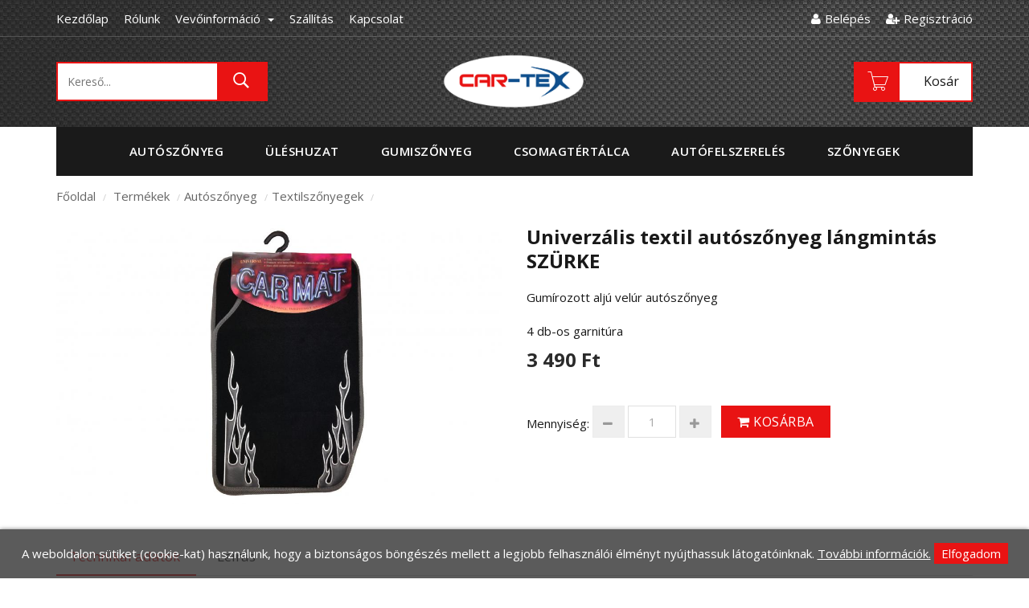

--- FILE ---
content_type: text/html; charset=UTF-8
request_url: https://www.cartex.hu/termekek/Textilszonyegek/Univerzalis-textil-autoszonyeg-langmintas-SZURKE
body_size: 8512
content:
<!DOCTYPE html>
<html lang="hu">
<head>
  <!-- Basic page needs -->
<meta charset="utf-8">
<!--[if IE]>
<meta http-equiv="X-UA-Compatible" content="IE=edge">
<![endif]-->
<meta http-equiv="x-ua-compatible" content="ie=edge">

<!-- Mobile specific metas  -->
<meta name="viewport" content="width=device-width, initial-scale=1">

<!-- Favicon  -->
<link rel="shortcut icon" type="image/x-icon" href="https://www.cartex.hu/images/favicon.ico">

<!-- CSS Style -->
<link rel="stylesheet" href="https://www.cartex.hu/style.css">
<link href="https://www.cartex.hu/webshop/style.css" rel="stylesheet" type="text/css" />
<link rel="stylesheet" href="https://www.cartex.hu/css/update.css">
	
<meta property="og:title" content="Univerzális textil autószőnyeg lángmintás SZÜRKE" /><meta property="og:type" content="website"/><meta property="og:url" content="https://www.cartex.hu/termekek/Textilszonyegek/Univerzalis-textil-autoszonyeg-langmintas-SZURKE" /><meta property="og:image" content="https://www.cartex.hu/images/termekek/Univerzalis-textil-autoszonyeg-langmintas-PIROS_434-4341559570192147212.jpg" /><meta property="og:description" content="Gumírozott aljú velúr autószőnyeg

4 db-os garnitúra" />		<meta name = "DC.Title" content = "Univerzális textil autószőnyeg lángmintás SZÜRKE">
		<meta name = "DC.Subject" content = "Gumírozott aljú velúr autószőnyeg

4 db-os garnitúra">
		<meta name = "DC.Publisher" content = "CAR-TEX Halas Kft.">
		<meta name = "DC.Date" content = "2026-01-31T02:56:34">
		<meta name = "DC.Type" content = "website">
		<meta name = "DC.Format" content = "text/html">
		<meta name = "DC.Identifier" content = "https://www.cartex.hu/termekek/Textilszonyegek/Univerzalis-textil-autoszonyeg-langmintas-SZURKE">
		<meta name="description" content="Gumírozott aljú velúr autószőnyeg

4 db-os garnitúra" />
		<title>Univerzális textil autószőnyeg lángmintás SZÜRKE</title>	
   <script src="https://www.cartex.hu/config.js" type="text/javascript"></script></head>

<body class="cms-index-index">
<!-- mobile menu -->
<div id="jtv-mobile-menu">
  <ul>
    <li>
      <div class="jtv-search-mob">
            <form id="search1" name="search"  action="https://www.cartex.hu/kereso/" method="GET">
      <div class="input-group">
        <div class="input-group-btn">
          <button class="btn btn-default" type="submit"><i class="fa fa-search"></i> </button>
        </div>
        <input type="text" class="form-control simple" placeholder="Keresés ..." name="keres_nev" id="keres_nev2" value="" autocomplete="off">
      </div>
    </form>   
    <div id="kereso_ac_doboz2"></div>      </div>
    </li>
    
        <li><a href="https://www.cartex.hu/termekek/Autoszonyeg/">Autószőnyeg</a>
                      <ul class="rd-navbar-dropdown">
                              <li><a href="https://www.cartex.hu/termekek/Textilszonyegek/">Textilszőnyegek</a></li>
                              <li><a href="https://www.cartex.hu/termekek/Rakterszonyegek/">Raktérszőnyegek</a></li>
                              <li><a href="https://www.cartex.hu/termekek/Autoszonyeg-konfigurator/">Autószőnyeg konfigurátor</a></li>
                          </ul>
                  </li>     

    
        <li><a href="https://www.cartex.hu/termekek/Uleshuzat/">Üléshuzat</a>
                      <ul class="rd-navbar-dropdown">
                              <li><a href="https://www.cartex.hu/termekek/Meretpontos-uleshuzatok/">Méretpontos üléshuzatok</a></li>
                              <li><a href="https://www.cartex.hu/termekek/Univerzalis-uleshuzatok/">Univerzális üléshuzatok</a></li>
                              <li><a href="https://www.cartex.hu/termekek/Triko-uleshuzatok/">Trikó üléshuzatok</a></li>
                              <li><a href="https://www.cartex.hu/termekek/Uleshuzat-ajanlatkero/">Üléshuzat ajánlatkérő</a></li>
                          </ul>
                  </li>     

    
        <li><a href="https://www.cartex.hu/termekek/Gumiszonyeg/">Gumiszőnyeg</a>
                  </li>     

    
        <li><a href="https://www.cartex.hu/termekek/Csomagtertalca/">Csomagtértálca</a>
                  </li>     

    
        <li><a href="https://www.cartex.hu/termekek/Autofelszereles/">Autófelszerelés</a>
                      <ul class="rd-navbar-dropdown">
                              <li><a href="https://www.cartex.hu/termekek/KRESZ-tartozekok/">KRESZ-tartozékok</a></li>
                              <li><a href="https://www.cartex.hu/termekek/Elsosegely-felszerelesek/">Elsősegély-felszerelések</a></li>
                              <li><a href="https://www.cartex.hu/termekek/Autoapolasi-cikkek/">Autóápolási cikkek</a></li>
                              <li><a href="https://www.cartex.hu/termekek/Rendszamtabla-tartok/">Rendszámtábla tartók</a></li>
                              <li><a href="https://www.cartex.hu/termekek/Belteri-kiegeszitok/">Beltéri kiegészítők</a></li>
                              <li><a href="https://www.cartex.hu/termekek/Kulteri-kiegeszitok/">Kültéri kiegészítők</a></li>
                              <li><a href="https://www.cartex.hu/termekek/Izzok-es-izzokeszletek/">Izzók és izzókészletek</a></li>
                              <li><a href="https://www.cartex.hu/termekek/Vontatas/">Vontatás</a></li>
                              <li><a href="https://www.cartex.hu/termekek/Legterelok/">Légterelők</a></li>
                              <li><a href="https://www.cartex.hu/termekek/Teli-termekek/">Téli termékek</a></li>
                              <li><a href="https://www.cartex.hu/termekek/Hotalcak/">Hótálcák</a></li>
                              <li><a href="https://www.cartex.hu/termekek/Hangtechnika/">Hangtechnika</a></li>
                              <li><a href="https://www.cartex.hu/termekek/Ulesvedok/">Ülésvédők</a></li>
                              <li><a href="https://www.cartex.hu/termekek/Disztarcsak/">Dísztárcsák</a></li>
                              <li><a href="https://www.cartex.hu/termekek/Ponyvak/">Ponyvák</a></li>
                              <li><a href="https://www.cartex.hu/termekek/Kerekparos-termekek/">Kerékpáros termékek</a></li>
                              <li><a href="https://www.cartex.hu/termekek/Uzemanyag-kannak/">Üzemanyag kannák</a></li>
                          </ul>
                  </li>     

    
        <li><a href="https://www.cartex.hu/termekek/Szonyegek/">Szőnyegek</a>
                      <ul class="rd-navbar-dropdown">
                              <li><a href="https://www.cartex.hu/termekek/Labtorlok/">Lábtörlők</a></li>
                              <li><a href="https://www.cartex.hu/termekek/Belteri-szonyegek/">Beltéri szőnyegek</a></li>
                          </ul>
                  </li>     

        
  </ul>
  <div class="jtv-top-link-mob">
    <ul class="links">
        <li> <a title="Rólunk" href="https://www.cartex.hu/rolunk" style="padding-left: 0px;"><span>Rólunk</span></a> </li>
        <li><a href="https://www.cartex.hu/adatkezelesi-tajekoztato"> Adatkezelési tájékoztató </a> </li>
        <li><a href="https://www.cartex.hu/felhasznalasi-feltetelek"> Felhasználási feltételek </a> </li>
        <li><a href="https://www.cartex.hu/elallashoz-valo-jog"> Elálláshoz való jog </a> </li>
        <li><a href="https://www.cartex.hu/sutik-hasznalata"> Sütik használata </a> </li>
        <li><a href="https://www.cartex.hu/szallitasi-informaciok"> Szállítási információk </a> </li>                   
        <li> <a title="Kapcsolat" href="https://www.cartex.hu/kapcsolat">Kapcsolat</a> </li>
              <li> <a href="https://www.cartex.hu/belepes"><i class="fa fa-user"></i> Belépés</a> </li>
        <li> <a href="https://www.cartex.hu/regisztracio"><i class="fa fa-user-plus"></i> Regisztráció</a> </li>                      
            
    </ul>
  </div>
</div>
<div> 
  <!--[if lt IE 8]>
<p class="browserupgrade">You are using an <strong>outdated</strong> browser. Please <a href="http://browsehappy.com/">upgrade your browser</a> to improve your experience.</p>
<![endif]--> 
  
  <!-- Header -->
  <header>
    <div class="header-container">
      <div class="header-top hidden-xs">
        <div class="container">
          <div class="row"> 
            <!-- Header Language -->
            <div class="col-xs-12 col-sm-9 col-md-9">
              <div class="jtv-top-links">
                <div class="links" style="text-align: left;">
                  <ul>
                    <li> <a title="Rólunk" href="https://www.cartex.hu" style="padding-left: 0px;"><span class="hidden-xs">Kezdőlap</span></a> </li>
                    <li> <a title="Rólunk" href="https://www.cartex.hu/rolunk"><span class="hidden-xs">Rólunk</span></a> </li>
                    <li>
                      <div class="dropdown block-company-wrapper hidden-xs"> <a role="button" data-toggle="dropdown" data-target="#" class="block-company dropdown-toggle" href="#"> Vevőinformáció <span class="caret"></span></a>
                        <ul class="dropdown-menu">
                          <li><a href="https://www.cartex.hu/altalanos-adatvedelmi-szabalyzat"> Általános Adatvédelmi Szabályzat </a> </li>
                          <li><a href="https://www.cartex.hu/felhasznalasi-feltetelek"> Felhasználási feltételek </a> </li>
                          <li><a href="https://www.cartex.hu/elallashoz-valo-jog"> Elálláshoz való jog </a> </li>
                          <li><a href="https://www.cartex.hu/sutik-hasznalata"> Sütik használata </a> </li>
                          <li><a href="https://www.cartex.hu/szallitasi-informaciok"> Szállítási információk </a> </li>
                        </ul>
                      </div>                    
                    </li>                    
                    <li> <a title="Szállítási információk" href="https://www.cartex.hu/szallitasi-informaciok"><span class="hidden-xs">Szállítás</span></a> </li>
                    <li> <a title="Kapcsolat" href="https://www.cartex.hu/kapcsolat">Kapcsolat</a> </li>
                  </ul>
                </div>
              </div>
            </div>
            <div class="col-xs-12 col-sm-3 col-md-3"> 
              <!-- Header Top Links -->
              <div class="jtv-top-links">
                <div class="links">
                  <ul>
                                          <li> <a href="https://www.cartex.hu/belepes"><i class="fa fa-user"></i><span class="hidden-xs" style="padding-left: 5px;">Belépés</span></a> </li>
                      <li> <a href="https://www.cartex.hu/regisztracio"><i class="fa fa-user-plus"></i><span class="hidden-xs" style="padding-left: 5px;">Regisztráció</span></a> </li>                      
                                      </ul>
                </div>
              </div>
              <!-- End Header Top Links --> 
            </div>            
          </div>
        </div>
      </div>
      <div class="container">
        <div class="row">
          <div class="col-lg-3 col-md-4 col-sm-4 col-xs-12 col-sm-push-8 col-lg-push-9">
            <div class="jtv-top-cart-box"> 
              <!-- Top Cart -->
              <div class="mini-cart" id="kinyilo_kosar_div">          
                			
							<div data-toggle="dropdown" data-hover="dropdown" class="basket dropdown-toggle"> <a href="https://www.cartex.hu/kosar"> <i class="pe-7s-cart" id="iderepul"></i><span class="cart_count hidden-xs"></span><span class="price hidden-xs">Kosár</span> </a> </div>	            	
				
            			
			<div>
			<div class="jtv-top-cart-content" style="padding: 5px;">
		    <ul class="mini-products-list" id="cart-sidebar" style="max-height:240px; overflow:auto;">
			<li class="item text-left">A kosár tartalma üres.</li></ul></div></div>			
	              </div>
            </div>
          </div>
          <div class="col-lg-6 col-md-4 col-sm-4 col-xs-12 jtv-logo-box">
            <div class="mm-toggle-wrap hidden-sm hidden-md hidden-lg">
              <div class="mm-toggle"><i class="fa fa-align-justify"></i></div>
            </div>
            <!-- Header Logo -->
            <div class="logo"> <a title="eCommerce" href="https://www.cartex.hu"><img class="img-responsive" alt="eCommerce" src="https://www.cartex.hu/images/logo.png" style="max-height: 72px; width: auto;"> </a> </div>
            <!-- End Header Logo --> 
          </div>
          <div class="col-lg-3 col-md-4 col-sm-4 col-xs-12 hidden-xs col-sm-pull-8 col-lg-pull-9">
            <div class="search-box">
                    <form method="GET" id="search_mini_form" name="Categories" action="https://www.cartex.hu/kereso/">
        <input type="text" placeholder="Kereső..." maxlength="70" name="keres_nev" id="keres_nev" value="" autocomplete="off">
        <button type="submit" class="search-btn-bg"><i class="pe-7s-search"></i>&nbsp;</button>
      </form>		
	<div id="kereso_ac_doboz"></div>
            </div>
          </div>
        </div>
      </div>
    </div>
  </header>
  <!-- end header --> 
  
  <!-- Navigation -->
  
  <nav class="hidden-xs">
    <div class="container">
      <div class="nav-inner"> 
        
        <!-- BEGIN NAV -->
        <ul id="nav">
          </li>          
          
              
                                  <li class="drop-menu"><a href="https://www.cartex.hu/termekek/Autoszonyeg/"><span>Autószőnyeg</span></a>
                  <ul>
                                          <li><a href="https://www.cartex.hu/termekek/Textilszonyegek/">Textilszőnyegek</a></li>
                                          <li><a href="https://www.cartex.hu/termekek/Rakterszonyegek/">Raktérszőnyegek</a></li>
                                          <li><a href="https://www.cartex.hu/termekek/Autoszonyeg-konfigurator/">Autószőnyeg konfigurátor</a></li>
                                      </ul>
                              </li>     

          
              
                                  <li class="drop-menu"><a href="https://www.cartex.hu/termekek/Uleshuzat/"><span>Üléshuzat</span></a>
                  <ul>
                                          <li><a href="https://www.cartex.hu/termekek/Meretpontos-uleshuzatok/">Méretpontos üléshuzatok</a></li>
                                          <li><a href="https://www.cartex.hu/termekek/Univerzalis-uleshuzatok/">Univerzális üléshuzatok</a></li>
                                          <li><a href="https://www.cartex.hu/termekek/Triko-uleshuzatok/">Trikó üléshuzatok</a></li>
                                          <li><a href="https://www.cartex.hu/termekek/Uleshuzat-ajanlatkero/">Üléshuzat ajánlatkérő</a></li>
                                      </ul>
                              </li>     

          
              
                                  <li><a href="https://www.cartex.hu/termekek/Gumiszonyeg/"><span>Gumiszőnyeg</span></a>
                              </li>     

          
              
                                  <li><a href="https://www.cartex.hu/termekek/Csomagtertalca/"><span>Csomagtértálca</span></a>
                              </li>     

          
              
                                  <li class="drop-menu"><a href="https://www.cartex.hu/termekek/Autofelszereles/"><span>Autófelszerelés</span></a>
                  <ul>
                                          <li><a href="https://www.cartex.hu/termekek/KRESZ-tartozekok/">KRESZ-tartozékok</a></li>
                                          <li><a href="https://www.cartex.hu/termekek/Elsosegely-felszerelesek/">Elsősegély-felszerelések</a></li>
                                          <li><a href="https://www.cartex.hu/termekek/Autoapolasi-cikkek/">Autóápolási cikkek</a></li>
                                          <li><a href="https://www.cartex.hu/termekek/Rendszamtabla-tartok/">Rendszámtábla tartók</a></li>
                                          <li><a href="https://www.cartex.hu/termekek/Belteri-kiegeszitok/">Beltéri kiegészítők</a></li>
                                          <li><a href="https://www.cartex.hu/termekek/Kulteri-kiegeszitok/">Kültéri kiegészítők</a></li>
                                          <li><a href="https://www.cartex.hu/termekek/Izzok-es-izzokeszletek/">Izzók és izzókészletek</a></li>
                                          <li><a href="https://www.cartex.hu/termekek/Vontatas/">Vontatás</a></li>
                                          <li><a href="https://www.cartex.hu/termekek/Legterelok/">Légterelők</a></li>
                                          <li><a href="https://www.cartex.hu/termekek/Teli-termekek/">Téli termékek</a></li>
                                          <li><a href="https://www.cartex.hu/termekek/Hotalcak/">Hótálcák</a></li>
                                          <li><a href="https://www.cartex.hu/termekek/Hangtechnika/">Hangtechnika</a></li>
                                          <li><a href="https://www.cartex.hu/termekek/Ulesvedok/">Ülésvédők</a></li>
                                          <li><a href="https://www.cartex.hu/termekek/Disztarcsak/">Dísztárcsák</a></li>
                                          <li><a href="https://www.cartex.hu/termekek/Ponyvak/">Ponyvák</a></li>
                                          <li><a href="https://www.cartex.hu/termekek/Kerekparos-termekek/">Kerékpáros termékek</a></li>
                                          <li><a href="https://www.cartex.hu/termekek/Uzemanyag-kannak/">Üzemanyag kannák</a></li>
                                      </ul>
                              </li>     

          
              
                                  <li class="drop-menu"><a href="https://www.cartex.hu/termekek/Szonyegek/"><span>Szőnyegek</span></a>
                  <ul>
                                          <li><a href="https://www.cartex.hu/termekek/Labtorlok/">Lábtörlők</a></li>
                                          <li><a href="https://www.cartex.hu/termekek/Belteri-szonyegek/">Beltéri szőnyegek</a></li>
                                      </ul>
                              </li>     

                                                                             
        </ul>
      </div>
    </div>
  </nav>
  <!-- end nav -->   
  <div class="breadcrumbs">
    <div class="container">
      <div class="row">
        <div class="col-xs-12">
          <ul>
            <li class="home"> <a title="Főoldal" href="https://www.cartex.hu">Főoldal</a> <span>/</span></li>
            <li><a href="https://www.cartex.hu/termekek/">Termékek</a> <span>/</span></li><li><a href="https://www.cartex.hu/termekek/Autoszonyeg/">Autószőnyeg</a> <span>/</span></li><li><a href="https://www.cartex.hu/termekek/Textilszonyegek/">Textilszőnyegek</a> <span>/</span></li>            
          </ul>
        </div>
      </div>
    </div>
  </div>
  
  
  <section class="main-container col2-left-layout">
    <div class="container">
      <div class="row">
                    <div class="col-md-12">              
                    <script src="https://www.cartex.hu/webshop/scripts/termekek.js" type="text/javascript"></script>
<div id="termekek_ajax_div">
<link rel="stylesheet" href="https://www.cartex.hu/webshop/css/swipebox.css"><input type="hidden" id="kat_urlnev" value="Textilszonyegek" /><input type="hidden" id="term_urlnev" value="Univerzalis-textil-autoszonyeg-langmintas-SZURKE" /><div class="row"><div class="col-lg-6 col-md-6 col-sm-12">						<div class="termek_plecsnik">
													</div>

					<a href="https://www.cartex.hu/images/termekek/Univerzalis-textil-autoszonyeg-langmintas-PIROS_434-4341559570192147212.jpg" class="swipebox" title="Univerzális textil autószőnyeg lángmintás SZÜRKE"><img id="ez" src="https://www.cartex.hu/images/termekek/Univerzalis-textil-autoszonyeg-langmintas-PIROS_434-4341559570192147212.jpg"  alt="Univerzális textil autószőnyeg lángmintás SZÜRKE"></a></div><div class="col-lg-6 col-md-6 col-sm-12 temek_info"><h1 class="h1_termeknev">Univerzális textil autószőnyeg lángmintás SZÜRKE</h1><p>Gumírozott aljú velúr autószőnyeg<br />
<br />
4 db-os garnitúra</p><p class="term_info_ar">3 490 Ft </p>			<div class="row"><div class="col-lg-12">
														<form name="kosarba_form" id="kosarba_form" action="" method="post" enctype="multipart/form-data">
							<input type="hidden" name="raktaron" id="raktaron" value="999999999"/>							<table cellpadding="4" align="left" style="width: 100%;">
							
									<script type="text/javascript">
										function subtractQty(){
											$('#darab_riaszt').css('display','none');
											if(document.getElementById("darab").value - 1 < 1)
											{
												return;
											}
											else
											{
												document.getElementById("darab").value--;
											}
										}
										function darabNoveles() {
											if(Number(document.getElementById("darab").value) == Number(document.getElementById("raktaron").value)){
												$('#darab_riaszt').css('display','block');
											}
											else {
												document.getElementById("darab").value++;
												$('#darab_riaszt').css('display','none');
											}
										}
									</script>

																		
							</table>
							<input type='hidden' id='term_id' name='term_id' value='434'/>
							<input type='hidden' id='term_nev'  name='term_nev' value='Univerzális textil autószőnyeg lángmintás SZÜRKE'/>
							<input type='hidden' id='term_kep' name='term_kep' value='thumb-Univerzalis-textil-autoszonyeg-langmintas-PIROS_434-4341559570192147212.jpg'/>
							<input type='hidden' id='term_ar' name='term_ar' value='3490'/>
							<input type='hidden' id='term_afa' name='term_afa' value='27'/>
							<input type='hidden' id='term_akcios_ar' name='term_akcios_ar' value='0'/>
							<input type='hidden' id='command' name='command' value='VASARLAS'/>
						</form>
										<form id="kivansag_lista_form" action="" method="post" >
					<input type='hidden' name='command' value='kivansag_lista'/>
					<input type='hidden' name='id' value='434'/>
				</form>
			</div></div>
			<div class="row margtop10">
				<div class="col-lg-12 col-md-12" id="parameter_riaszt" style="display:none;">
					<div class="alert alert-warning alert-danger" style="margin-bottom:0;"><p>Válassz paramétert.</p></div>
				</div>
			</div>
			<div class="row margtop10">
				
				<div class="col-lg-12">
					<div class="add-to-box">
	                  <div class="add-to-cart">
	                    <div class="pull-left">
	                      <div class="custom pull-left">
	                        <label>Mennyiség:</label>
	                        <button onClick="var result = document.getElementById('darab'); var qty = result.value; if( !isNaN( qty ) &amp;&amp; qty &gt; 1 ) result.value--;return false;" class="reduced items-count" type="button"><i class="fa fa-minus">&nbsp;</i></button>
	                        <input type="text" class="input-text qty" title="Mennyiség" value="1" maxlength="12" id="darab" name="darab">
	                        <button onClick="var result = document.getElementById('darab'); var qty = result.value; if( !isNaN( qty )) result.value++;return false;" class="increase items-count" type="button"><i class="fa fa-plus">&nbsp;</i></button>
	                      </div>
	                    </div>
	                    <button id="kosarba_gomb" class="button btn-cart" title="Kosárba" type="button"><i class="fa fa-shopping-cart"></i> Kosárba</button>
	                  </div>
	                </div>
              </div>					
			</div>
		</div>
		</div>
		<div class="row margtop30">	
			<div class="col-lg-12">
				<ul id="myTab" class="nav nav-tabs product-tabs">
					<li class="active"><a href="#technikai_adatok" data-toggle="tab">Technikai adatok</a></li>
					<li><a href="#leiras" data-toggle="tab">Leírás</a></li>
				</ul>
				<div id="productTabContent" class="tab-content">
					<div class="tab-pane fade in active temek_info" id="technikai_adatok">
						<div class="table-responsive"><table class="table table-bordered table-striped"><tbody><tr><td style="width:50%;"><b>Kivitel:</b>
									<span>Univerzális </span>
								</td></tbody></table></div>					</div>
					<div class="tab-pane clearfix fade" id="leiras">
						<p>Gumírozott aljú velúr autószőnyeg</p>

<p>4 db-os garnitúra</p>
					</div>					
				</div>
			</div>
		</div>
<h4 class="margtop30 margbot30 text-center">Hasonló termékek</h4>		<div class="row kapcs_termekek margbot30"><ul class="products-grid"><li class="item col-lg-4 col-md-4 col-sm-6 col-xs-12 fels_termek_div">
                  <div class="item-inner" style="padding: 10px;">
                  	<a class="product-image" title="Univerzális textil autószőnyeg lángmintás KÉK" href="https://www.cartex.hu/termekek/Textilszonyegek/Univerzalis-textil-autoszonyeg-langmintas-KEK">
	                    <div class="item-img fels_termek_kep">
	                      <div class="item-img-info"><img alt="Univerzális textil autószőnyeg lángmintás KÉK" src="https://www.cartex.hu/images/termekek/thumb-Univerzalis-textil-autoszonyeg-langmintas-KEK-432155956999043839.jpg" style="max-height: 200px;">
	                       
	                      </div>
	                    </div>
                    </a>
                    <div class="item-info fels_termek_adatok">
                      <div class="info-inner">
                        <div class="item-title fels_termek_nev"> <a title="Univerzális textil autószőnyeg lángmintás KÉK" href="https://www.cartex.hu/termekek/Textilszonyegek/Univerzalis-textil-autoszonyeg-langmintas-KEK">Univerzális textil autószőnyeg lángmintás KÉK </a> </div>
                        <div class="item-content">
                          <div class="item-price">
                            <div class="price-box"> 
                            	<span class="regular-price"> <span class="price">3 490 Ft</span></span>                            </div>
                          </div>
                        </div>
                      </div>
                    </div>
                  </div>

</li><li class="item col-lg-4 col-md-4 col-sm-6 col-xs-12 fels_termek_div">
                  <div class="item-inner" style="padding: 10px;">
                  	<a class="product-image" title="Univerzális fekete velúr autószőnyeg vékonyszegővel" href="https://www.cartex.hu/termekek/Textilszonyegek/Univerzalis-fekete-velur-autoszonyeg-vekonyszegovel">
	                    <div class="item-img fels_termek_kep">
	                      <div class="item-img-info"><img alt="Univerzális fekete velúr autószőnyeg vékonyszegővel" src="https://www.cartex.hu/webshop/images/noimage.png" style="max-height: 200px;">
	                       
	                      </div>
	                    </div>
                    </a>
                    <div class="item-info fels_termek_adatok">
                      <div class="info-inner">
                        <div class="item-title fels_termek_nev"> <a title="Univerzális fekete velúr autószőnyeg vékonyszegővel" href="https://www.cartex.hu/termekek/Textilszonyegek/Univerzalis-fekete-velur-autoszonyeg-vekonyszegovel">Univerzális fekete velúr autószőnyeg vékonyszegővel </a> </div>
                        <div class="item-content">
                          <div class="item-price">
                            <div class="price-box"> 
                            	<span class="regular-price"> <span class="price">6 490 Ft</span></span>                            </div>
                          </div>
                        </div>
                      </div>
                    </div>
                  </div>

</li><li class="item col-lg-4 col-md-4 col-sm-6 col-xs-12 fels_termek_div">
                  <div class="item-inner" style="padding: 10px;">
                  	<a class="product-image" title="Univerzális textil autószőnyeg lángmintás PIROS" href="https://www.cartex.hu/termekek/Textilszonyegek/Univerzalis-textil-autoszonyeg-langmintas-PIROS">
	                    <div class="item-img fels_termek_kep">
	                      <div class="item-img-info"><img alt="Univerzális textil autószőnyeg lángmintás PIROS" src="https://www.cartex.hu/images/termekek/thumb-Univerzalis-textil-autoszonyeg-langmintas-PIROS-433155957012468401.jpg" style="max-height: 200px;">
	                       
	                      </div>
	                    </div>
                    </a>
                    <div class="item-info fels_termek_adatok">
                      <div class="info-inner">
                        <div class="item-title fels_termek_nev"> <a title="Univerzális textil autószőnyeg lángmintás PIROS" href="https://www.cartex.hu/termekek/Textilszonyegek/Univerzalis-textil-autoszonyeg-langmintas-PIROS">Univerzális textil autószőnyeg lángmintás PIROS </a> </div>
                        <div class="item-content">
                          <div class="item-price">
                            <div class="price-box"> 
                            	<span class="regular-price"> <span class="price">3 490 Ft</span></span>                            </div>
                          </div>
                        </div>
                      </div>
                    </div>
                  </div>

</li></ul></div></div>
        </div>
      </div>
    </div>
  </section>

  <div class="container">
    <div class="row">
        <div class="col-md-6 margbot20"><a href="https://www.cartex.hu/termekek/Autoszonyeg/"><img src="https://www.cartex.hu/images/Banner-Textilszonyeg.jpg" alt="banner_1"></a></div>
        <div class="col-md-6 margbot20"><a href="https://www.cartex.hu/termekek/Gumiszonyeg/"><img src="https://www.cartex.hu/images/Banner-Gumiszonyeg.jpg" alt="banner_2"></a></div>
    </div>  
  </div>
  
  <!-- Footer -->
  <footer>
    <div class="footer-inner">
      <div class="container">
        <div class="row">
          <div class="col-sm-4 col-xs-12 col-md-4">
            <div class="footer-links">
              <h4><b class="text-bold">Hasznos információk</b> </h4>
              <ul class="links">
                <li><a href="https://www.cartex.hu/altalanos-adatvedelmi-szabalyzat" title="Általános Adatvédelmi Szabályzat">Általános Adatvédelmi Szabályzat</a></li>
                <li><a href="https://www.cartex.hu/felhasznalasi-feltetelek" title="Felhasználási feltételek">Felhasználási feltételek</a></li>
                <li><a href="https://www.cartex.hu/elallashoz-valo-jog" title="Elálláshoz való jog">Elálláshoz való jog</a></li>
                <li><a href="https://www.cartex.hu/sutik-hasznalata" title="Sütik használata">Sütik használata</a></li>
                <li><a href="https://www.cartex.hu/szallitasi-informaciok/" title="Szállítási információk">Szállítási információk</a></li>
                <li><a href="https://ec.europa.eu/" title="Online vitarendezési platform" target="_blank">Online vitarendezési platform</a></li>
              </ul>
            </div>
          </div> 
          <div class="col-sm-4 col-xs-12 col-md-4">
            <div class="footer-links">
              <h4><b class="text-bold">Elérhetőségek</b></h4>
              <div class="contacts-info">
                <ul class="links">
                  <li><p style="padding-top: 7px;">CAR-TEX Halas Kft.</p></li>
                  <li><p style="margin-bottom: 0px;">6400 Kiskunhalas, Szénás u. 15.</p></li>
                  <li>Tel: <a href="tel:+3677424340">+36-77-424-340</a></li>
                  <li>Fax: <a href="tel:+3677428997">+36-77-428-997</a></li>
                  <li>Mobil: <a href="tel:+36302576590">+36-30-257-6590</a></li>
                  <li>E-mail: <a href="mailto:cartex@cartex.hu">cartex@cartex.hu</a></li>
                </ul>
              </div>
            </div>
          </div>                  
          <div class="col-sm-4 col-xs-12 col-md-4">
              <iframe src="https://www.google.com/maps/embed?pb=!1m18!1m12!1m3!1d2749.645763725991!2d19.493920415590235!3d46.43590037912443!2m3!1f0!2f0!3f0!3m2!1i1024!2i768!4f13.1!3m3!1m2!1s0x4743a102db49b339%3A0x9293bca539d29eec!2sCar-Tex+Halas+Kft.!5e0!3m2!1shu!2shu!4v1556794431837!5m2!1shu!2shu" width="100%" height="250" frameborder="0" style="border:0" allowfullscreen></iframe>
          </div>
        </div>
      </div>
    </div>
    <div class="footer-top" style="padding: 15px 0;">
      <div class="container">
        <div class="row">
          <div class="col-sm-7 col-md-6 col-xs-12 coppyright">CAR-TEX Halas Kft. © 2026 | Készítette: <a href="https://www.innovip.hu/" target="_blank">Innovip.hu Kft.</a> </div>
        </div>
      </div>      
    </div>
  </footer>

            <style>
            #cookie_div {
                background-color: rgba(51,51,51,0.8);
                border-radius: 0;
                box-shadow: 0 0 5px rgba(0,0,0,0.5);
                padding: 20px 0;
                position: fixed;
                left: 0;
                right: 0;
                bottom: 0;
                z-index: 9999;
                color: white;
                text-align: center;
            }
            .cookie_btn {
                background-color: #e91313;
                padding: 3px 9px;
                cursor: pointer;
            }
        </style>
        <script>
            function cookieRendben() {
                // document.cookie="oldal_ell=1";
                document.getElementById('cookie_div').style.display = 'none';
                var expires;
                var days = 100;
                var date = new Date();
                date.setTime(date.getTime() + (days * 24 * 60 * 60 * 1000));
                expires = "; expires=" + date.toGMTString();
                document.cookie = "oldal_ell=1" + expires + "; path=/";
            }
        </script>
        <div id="cookie_div" style="">A weboldalon sütiket (cookie-kat) használunk, hogy a biztonságos böngészés mellett a legjobb felhasználói élményt nyújthassuk látogatóinknak. <a href="https://www.cartex.hu/sutik-hasznalata" style="color: white; text-decoration:underline;">További információk.</a> <span class="cookie_btn" onClick="cookieRendben()">Elfogadom</span></div>
          </div>

<!-- jquery js --> 
<script src="https://www.cartex.hu/js/jquery.min.js"></script> 

<!-- bootstrap js --> 
<script src="https://www.cartex.hu/js/bootstrap.min.js"></script> 

<!-- owl.carousel.min js --> 
<script src="https://www.cartex.hu/js/owl.carousel.min.js"></script> 

<!-- jtv-jtv-mobile-menu js --> 
<script src="https://www.cartex.hu/js/jtv-mobile-menu.js"></script> 
<script src="https://www.cartex.hu/js/modernizr.custom.js"></script> 
<!-- main js --> 
<script src="https://www.cartex.hu/js/main.js"></script> 

<script type="text/javascript" src="https://www.cartex.hu/webshop/scripts/kereso_ac.js"></script>
<script type="text/javascript" src="https://www.cartex.hu/scripts/sajat.js"></script>

	<script>
		// Kategória menü
		$(document).ready(function(){
			var becsukJel = '<span class="fa fa-chevron-down"></span>';
			var kinyitJel = '<span class="fa fa-chevron-up"></span>';
			
			$(".kat_menu ul:has(.aktiv_kat)").css("display", "block"); // Kinyitjuk az aktív menüt.
			
			// multilevel megjelölése
			$(document).find(".kat_menu li").each(function() {
				if($(this).find("ul").size() != 0){
					$(this).find("a:first").append('<span class="kat_menu_lenyito_jel">'+becsukJel+'</span>');
					
				}
			});	
			// aktív kategória lenyitójának megjelölése
			$(document).find(".kat_menu li.aktiv_kat").each(function() {
				$(this).parents("ul").parent("li").find("span:first").html('<span class="kat_menu_lenyito_jel">'+kinyitJel+'</span>');
			});
		
			$( ".kat_menu a" ).click(function() {
				if($(this).attr("href")=='#'){
					if($(this).children('.kat_menu_lenyito_jel').html() == becsukJel){
						$(this).children('.kat_menu_lenyito_jel').html(kinyitJel);
					}
					else{
						$(this).children('.kat_menu_lenyito_jel').html(becsukJel);
					}
					
					$(this).next('ul').animate({
						height: [ "toggle", "swing" ]
					}, 300);
					return false; // Hogy a href="#" ne ugorjon fel
				}
			});
		});
	</script>   <script src="https://www.cartex.hu/webshop/scripts/termekek.js" type="text/javascript"></script>
  <script src="https://www.cartex.hu/js/jquery.waitforimages.min.js"></script>
  <script src="https://www.cartex.hu/webshop/scripts/jquery.swipebox.js"></script>
  <script type="text/javascript">
    $( document ).ready(function() {
      /* Basic Gallery */
      $( '.swipebox' ).swipebox();
    });
  </script>

    <script src="https://www.cartex.hu/webshop/scripts/rangeslider.min.js"></script>

    <script>
    $(document).ready(function(){

    $(function() {

      var $document   = $(document),
        selector    = '[data-rangeslider]',
        $element    = $(selector);

      // Example functionality to demonstrate a value feedback
      function valueOutput(element) {
        var value = element.value,
          output = element.parentNode.getElementsByTagName('output')[0];
        output.innerHTML = value;
      }
      for (var i = $element.length - 1; i >= 0; i--) {
        valueOutput($element[i]);
      };
      $document.on('change', 'input[type="range"]', function(e) {
        valueOutput(e.target);
      });

      // Example functionality to demonstrate disabled functionality
      $document .on('click', '#js-example-disabled button[data-behaviour="toggle"]', function(e) {
        var $inputRange = $('input[type="range"]', e.target.parentNode);

        if ($inputRange[0].disabled) {
          $inputRange.prop("disabled", false);
        }
        else {
          $inputRange.prop("disabled", true);
        }
        $inputRange.rangeslider('update');
      });

      // Example functionality to demonstrate programmatic value changes
      $document.on('click', '#js-example-change-value button', function(e) {
        var $inputRange = $('input[type="range"]', e.target.parentNode),
          value = $('input[type="number"]', e.target.parentNode)[0].value;

        $inputRange.val(value).change();
      });

      // Example functionality to demonstrate destroy functionality
      $document
        .on('click', '#js-example-destroy button[data-behaviour="destroy"]', function(e) {
          $('input[type="range"]', e.target.parentNode).rangeslider('destroy');
        })
        .on('click', '#js-example-destroy button[data-behaviour="initialize"]', function(e) {
          $('input[type="range"]', e.target.parentNode).rangeslider({ polyfill: false });
        });

      // Basic rangeslider initialization
      $element.rangeslider({

        // Deactivate the feature detection
        polyfill: false,

        // Callback function
        onInit: function() {},

        // Callback function
        onSlide: function(position, value) {
          //console.log('onSlide');
          //console.log('position: ' + position, 'value: ' + value);
        },

        // Callback function
        onSlideEnd: function(position, value) {
          //console.log('onSlideEnd');
          //console.log('position: ' + position, 'value: ' + value);
          
          // document.getElementById('szuro_form').submit();
          szures();
        }
      });

    });
    });
    </script>

    
<script>
  $(document).on("change", "#szuro_form input[type=checkbox]", function() {
    szures();
  });

  $(document).on('keyup','.tolig_onkey',function(){
    szures();
  });

  $(document).on('change','#marka', function(){
    if ($('#marka').val() == '')
    {
      $('#tipus').html('<option value="">Kérjük válasszon márkát</option>');
      $('#ev').html('<option value="">Kérjük válasszon márkát</option>');
      $('#ajtok').html('<option value="">Kérjük válasszon márkát</option>');
      szures();
    } 
    else
    {
      $.post(domain+'/webshop/termek_csoport_termek_parameterek_szuro/tipus_kereso.php?script=ok',{
          param_id : $('#tipus').data('id'),
          csoport : $('#tipus').data('csoport'),
          marka : $('#marka').val()
        },function(response,status){ // Required Callback Function
          $('#tipus').html(response);
      });       
    }  
  });

  $(document).on('change','#tipus',function(){
    if ($('#tipus').val() == '')
    {
      $('#ev').html('<option value="">Kérjük válasszon típust</option>');
      $('#ajtok').html('<option value="">Kérjük válasszon típust</option>');
    } 
    else
    {
      $.post(domain+'/webshop/termek_csoport_termek_parameterek_szuro/ev_kereso.php?script=ok',{
          param_id : $('#ev').data('id'),
          csoport : $('#ev').data('csoport'),
          marka : $('#marka').val(),
          tipus : $('#tipus').val()
        },function(response,status){ // Required Callback Function
          $('#ev').html(response);
      });       
    }      
    szures();
  });

  $(document).on('change','#ev',function(){
    if ($('#ev').val() == '')
    {
      $('#ajtok').html('<option value="">Kérjük válasszon évet</option>');
    } 
    else
    {
      $.post(domain+'/webshop/termek_csoport_termek_parameterek_szuro/ajto_kereso.php?script=ok',{
          param_id : $('#ajtok').data('id'),
          csoport : $('#ajtok').data('csoport'),
          marka : $('#marka').val(),
          tipus : $('#tipus').val(),
          ev : $('#ev').val()
        },function(response,status){ // Required Callback Function
          $('#ajtok').html(response);
      });         
    }      
    szures();
  }); 

  $(document).on('change','#ajtok',function(){     
      szures();
  });     
</script>

  <script>
    $(document).ready(function() {
      $('.filter_box h3').click(function(){
        $(this).next('div').animate({
          height: [ "toggle", "swing" ]
        }, 300);
        if ($('span',this).hasClass('fa-chevron-up'))
        {
          $('span',this).removeClass('fa-chevron-up').addClass('fa-chevron-down');
        }
        else
        {
          $('span',this).removeClass('fa-chevron-down').addClass('fa-chevron-up');
        }
      });
    });
  </script>        
</body>
</html>


--- FILE ---
content_type: text/css
request_url: https://www.cartex.hu/webshop/style.css
body_size: 5241
content:
#ws_popup_bg {
	position: fixed;
    z-index: 999999;
    background-color: rgba(0,0,0,0.4);
    width: 100%;
    height: 100%;
	display: none;
}
#ws_popup {
    display: block;
    margin: 0 auto;
    width: 100%;
    max-width: 600px;
	position: relative;
}
#ws_popup_image {
	width: 100%;
	max-width: 600px;
    margin: 0 auto;
    margin-top: 40px;
    display: none;
    z-index: 9999999;
}
#ws_popup_close {
	position: absolute;
    top: 23px;
    right: -16px;
    display: none;
}
#technikai_adatok span {
	float: right;
}
#technikai_adatok img {
	height: 20px;
	margin-right: 8px;
}
.h1_termeknev {
	margin: 0 0 20px;
    line-height: 30px;
    font-size: 24px;
}
.ref_gal_kep_div {
    margin-bottom: 20px;
    padding: 0;
    height: 200px;
    background-position: center;
    background-repeat: no-repeat;
    background-size: cover;
}
/*Kiny�l� kos�r*/
.slide-out-div {
    padding: 20px 16px;
    width: 250px;
	min-height: 200px;
	max-height: 306px !important;
	/*background: url('images/bg_oldal_kosar.png');*/
	background-color: #fff;
	border-top: 1px solid #dbdbdb;
	border-radius: 5px;
	z-index: 999;
	-webkit-box-shadow: 0px 2px 8px 0px rgba(142, 142, 142, 1);
	box-shadow: 0px 2px 8px 0px rgba(142, 142, 142, 1);
}
/*Kiny�l� kos�r V�GE*/

/* Kategoria menu */
ul.kat_menu {
	padding: 0;
	margin: 0 0 20px 0;
	font-size: 1em;
	line-height: 0.5em;
	list-style: none;
	
}
ul.kat_menu li {
	list-style-type:none;
}
.kat_menu ul {
	display: none;
	/* margin-left: 20px; */
}
.kat_menu a {
	cursor: pointer;
	text-decoration: none;
	display: block;
	padding: 11px 8px 10px 20px;
	line-height: 20px;
	background-color: #fff;
	margin-bottom: 1px;
	border-left: 3px solid #e1e1e1;
    background-color: #E1E1E1;
}
/* .kat_menu a:hover {
	color: green;
} */
ul.kat_menu li a:hover { /*F�men�*/
	background-color: #F5F5F5;
	border-left: 3px solid #4791D2;
}
ul.kat_menu ul li a { /* 1. almen�*/
	padding-left: 30px;
	font-weight: normal;
	outline:0;
	font-size: 12px;
	line-height: 18px;
	text-transform: none;
	background-color: #F9F9F9;
}
ul.kat_menu ul li a:hover {
	background-color: #F5F5F5;
}
ul.kat_menu ul ul li a { /* 2. almen�*/
	padding-left: 50px;
	background-color: #F9F9F9;
}
ul.kat_menu ul ul li a:hover {
	/* background-color: #374e6b; */
}
ul:has(> li) {
	display: block;
}
.kat_menu ul {
	padding-left: 0px;
}
.aktiv_kat a {
	color: #f82e56;
	background-color: #F5F5F5;
	border-left: 3px solid #f82e56;
}
ul.kat_menu span{
	float:right;
}


/* Preloader */
.loader {
  border: 6px solid #4791D2;
  border-radius: 50%;
  border-top: 6px solid #81b640;
  width: 46px;
  height: 46px;
  -webkit-animation: spin 2s linear infinite;
  animation: spin 2s linear infinite;
  margin: 0 auto;
}
@-webkit-keyframes spin {
  0% { -webkit-transform: rotate(0deg); }
  100% { -webkit-transform: rotate(360deg); }
}
@keyframes spin {
  0% { transform: rotate(0deg); }
  100% { transform: rotate(360deg); }
}
#darab_riaszt {
	display: none;
}
.kassza_select {
    margin: 0 0 10px 0;
    margin-top: 0 !important;
    padding: 10px 20px;
    text-transform: none;
    font-family: 'open Sans', sans-serif;
    font-weight: 400;
    line-height: 18px;
    font-size: 13px;
    color: #666;
    font-style: normal;
    border-radius: 0;
    background: none;
    border: 1px solid #ddd;
    box-shadow: none;
    transition: all 0.3s ease-in-out;
    -webkit-transition: all 0.3s ease-in-out;
	width: 100% !important;
}
.input_reg {
	width: 100% !important;
}
.kassza_szall_kolts_info {
	font-weight: bold;
}
.szall_kolts_arak {
	float: right;
	display: none;
}
.riaszt_div {
	display: none;
}
#szall_mod_tartalom label, #fiz_mod_tartalom label {
	width: 100%;
}
/* Keres� autocoplete doboza */
#kereso_ac_doboz {
    background-color: #fff;
    width: 600px;
    /* height: 100px; */
    z-index: 99999999999999;
    position: absolute;
	display: none;
	padding: 10px;
	border: 1px solid #ddd;
	left: 0;
	text-align: left;
}

#kereso_ac_doboz2 {
    background-color: #fff;
    width: 600px;
    /* height: 100px; */
    z-index: 99999999999999;
    position: absolute;
	display: none;
	padding: 10px;
	border: 1px solid #ddd;
	left: 0;
	text-align: left;
}

.kereso_ac_doboz_kiemelt_talalat {
	font-weight: bold;
	color: #78BE20;
}
.kereso_ac_doboz_termekek {
	width: 275px;
	float: left;
}
.kereso_ac_doboz_termekek ul {
	padding-left: 10px;
}
.kereso_ac_doboz_akciok {
	width: 274px;
	float: left;
	margin-left: 10px;
}
#kereso_ac_doboz h5, #kereso_ac_doboz2 h5 {
	font-weight: bold;
	line-height: 16px;
    font-size: 14px;
}
#kereso_ac_doboz a, #kereso_ac_doboz2 a  {
	color: #333333;
}
#kereso_ac_doboz2 li {
	background-color: transparent;
	border: none;
	text-transform: none;
}
#kereso_ac_doboz a:hover, #kereso_ac_doboz2 a:hover {
	color: #f82e56;
}
.kereso_ac_doboz_kategoria_title {
	margin-top: 4px;
	padding-top: 5px;
	margin-bottom: 4px;
	border-top: 1px solid #ddd;
}
.kereso_ac_doboz_akciok_termekek {
	float: left;
	width: 100%;
}
.kereso_ac_kep_helye {
	width: 70px;
	text-align: center;
    /* display: inline-block; */
	float: left;
    margin-bottom: 8px;
}
.kereso_ac_doboz_akciok img {
	width: 70px;
	margin-right: 10px;
}
/* Keres� autocoplete doboza VEGE */

.filter_box {
	padding: 10px;
	background-color: #E1E1E1;
	border-radius: 4px;
}

.filter_box  h3 {
	margin: 3px 0;
    line-height: 18px;
    font-size: 18px;
}
.filter_box  label {
	font-weight: normal;
	cursor: pointer;
}
.full_szeles_gomb {
	width: 100%;
	text-align: center;
}
.kosar_mobilon_ar {
	display: none;
}
.kosar_mobilon_torol_gomb {
	display: none;
}
.szuro_mobil_title {
	display: none;
}
#szuro_lenyito {
	display: none;
}
.kosar_mobilon_elojon  {
	display: none;
}
@media (min-width: 768px) {
	.kosar_osszesen_cella {
		border: 0px !important;
	}
	.td_border_bal_mobilon {
		border-left: 0px !important;
	}
	.td_border_jobb_mobilon {
		border-right: 0px !important;
	}
}
@media (max-width: 767px) {
	.kosar_mobilon_eltunik  {
		display: none;
	}
	.kosar_mobilon_elojon  {
		display: block;
	}
	.kosar_mobilon_ar {
		display: block;
	}
	.kosar_mobilon_torol_gomb {
		display: inline;
	}
	#kosar_elemei td {
		 white-space: inherit;
	}
	.kosar_mennyiseg_oszlop {
		width: 140px;
	}
	#szuro_div_section {
		position: fixed;
		top: 0;
		right: 0;
		bottom: 0;
		left: 0;
		display: block;
		/* display: none; */
		opacity: 0;
		overflow-x: hidden;
		overflow-y: auto;
		/* z-index: 999999; */
		z-index: -1;
		margin: 0;
		background-color: rgba(0, 0, 0, 0.5);
		width: 100%;
		float: left;
	}
	#szuro_div {
		position: absolute;
		top: 46px;
		left: 0;
		float: left;
		width: 240px;
		margin-bottom: 20px;
		background: #fff;
		border-right: 3px solid #2d98ef;
		border-bottom: 3px solid #2d98ef;
		padding: 10px;		
	}
	.szuro_mobil_title {
		display: inline-block;
		font-family: 'open Sans', sans-serif;
		text-transform: uppercase;
		font-weight: 700;
		font-size: 18px;
		color: #2a2a2a;
		height: 46px;
		background: #f5f5f5;
		width: 240px;
		padding: 10px;
		padding-top: 13px;		
		border-top: 1px solid #e6e6e6;
		border-bottom: 1px solid #e6e6e6;
		border-right: 3px solid #2d98ef;
	}
	#szuro_bezar_gomb {
		float: right;
		margin-top: -2px;
		cursor: pointer;
	}
	#szuro_lenyito {
		display: block;
		cursor: pointer;
		margin-top: 10px;
	}
}
#kereso_sorrend {
	margin-bottom: 10px;
	width: auto;
}
.kereso_talalat_kategoria {
	margin-bottom: 10px;
	background-color: #F5F5F5;
    padding: 10px;
}
.kereso_talalat_kategoria a {
	cursor: pointer;
	margin-right: 20px;
}
.nezet_gomb {
	margin-left: 4px;
	margin-top: 5px;
	cursor: pointer;
}
.szuro_divek {
	margin-top: 20px;
}

.szuro_divek p:first-child {
    margin-top: 10px;
}

.szuro_divek p {
	margin-bottom: 5px;
	margin-left: 0px;
}

.szuro_divek p:last-child {
    margin-bottom: 0px;
}
.szuro_divek h3 {
	outline: 0 none;
	cursor: pointer;
	margin: 3px 0;
}
.szuro_divek input[type='checkbox'] {
	cursor: pointer;
	margin-right: 6px;
}
.osszeh_check {
	cursor: pointer;
}
.szuro_ar_osszeg {
	    display: inline !important;
}
#CB_Thumbs2 {
    width: 68px !important;
}
.art1 {
  margin-bottom: 55px;
}
.art1 time {
  text-transform: uppercase;
  font-size: 20px;
  text-align: center;
  margin: 2px 35px 10px 0;
  font-weight: 400;
  float: left;
  color: #3e454c;
}
.extra_wrapper {
  overflow: hidden;
}
.art1 time span {
  font-size: 50px;
  display: block;
  line-height: 40px;
  color: #4791D2;
  margin-bottom: 9px;
}
.termek_parameterek_kosar {
    line-height: 18px;
    font-size: 13px;
    color: #666;
    font-style: normal;
    border-radius: 0;
    background: none;
    border: 1px solid #ddd;
    padding: 5px 10px !important;
    width: 100%;
	cursor: pointer;
}
.riaszt_div {
	display: none;
}
.reg_box {
    /* margin: 0 20px 20px 20px; */
	/* padding: 0 20px 20px 20px; */
	text-align: center;
	background-color: #E1E1E1;
}
.reg_box .btn {
	padding: 10px 34px;
    text-transform: uppercase;
	color: #fff;
}
.reg_box a {
	color: #4791D2;
}
.reg_box input[type="text"], .reg_box input[type="password"] {
	margin-bottom: 20px;
	height: 45px;
	padding-left: 10px;
	width: 100% !important;
	background-color: #fff;
}
.reg_header {
    background-color: #505050;
    color: #fff;
    padding: 10px 30px;
    max-width: 230px;
    margin: 0 auto;
    text-align: center;
    font-size: 20px;
}
.reg_header span {
    display: block;
    font-size: 13px;
	margin-top: 8px;
}

.belepes_box {
	background-color: #E1E1E1;
	padding: 0 40px 20px 40px;
    max-width: 340px;
	margin: 30px auto;
	text-align: center;
}
.belepes_box p {
	margin: 16px 0;
}
.belepes_box p a {
	margin: 16px 0;
	color: #4791D2;
}
.belepes_header {
    background-color: #505050;
    color: #fff;
    padding: 10px 20px;
    width: 190px;
    margin: 0 auto;
    text-align: center;
    font-size: 20px;
}
.belepes_header span {
    display: block;
    font-size: 13px;
	margin-top: 8px;
}
.belepes_box input[type="text"], .belepes_box input[type="password"] {
	margin-top: 20px !important;
	height: 45px;
	width: 100% !important;
	background-color: #fff;
}
.belepes_box .btn {
	padding: 10px 34px;
    text-transform: uppercase;
}

.termek_kep {
	float:left;
	width: 270px;
}
.nagy_kep {
	float:left;
	border: 1px solid #e5e5e5;
	background: #fafafa;
	width: 220px;
}
.plusz_kep {
	float:left;
	width: 60px;
	border: 1px solid #e5e5e5;
	background: #fafafa;
	margin: 0;
	padding: 5px;
	margin-right: 10px;
	border-radius: 6px;
}
#kosar_tabla {
	width: 100%;
	display: inline-table;
}
#kosar_tabla_RESP {
	width: 100%;
	display: inline-table;
}
#eltero_cim {
	display: none;
}
.termek_hosszu {
    margin-bottom: 0px;
    background-color: #fff;
    padding-top: 20px;
    padding-bottom: 10px;
    border-top: 5px solid #E1E1E1;
}
.termek_hosszu .btn {
	width: 100%;
}
.termek_hosszu .btn-kivlista {
	font-size: 12px;
    text-align: center;
    padding: 9px 0;
	background-color: #6B6A6A;
	font-weight: normal;
}
.termek_hosszu .btn-kivlista:hover {
	background-color: #4791D2 ;
}
.price-normal {
	color: #2a2a2a;
	font-weight: 700;
	font-family: 'open Sans', sans-serif;
	line-height: 20px;
    font-size: 17px;
}
.price-new {
	color: #4791D2;
	font-weight: 700;
	font-family: 'open Sans', sans-serif;
	line-height: 20px;
    font-size: 17px;
	display: block;
}
.price-old {
	color: #2a2a2a;
	font-weight: 700;
	font-family: 'open Sans', sans-serif;
	line-height: 20px;
    font-size: 15px;
	display: block;
	text-decoration: line-through;
}
.szall_ido {
	background-color: #F5F5F5;
	border-top: 3px solid #E1E1E1;
}
.szall_ido p {
	margin: 10px 0 8px 0;
}
.szall_ido img {
	margin-bottom: 8px;
}
.term_hosszu_ar {
		margin-top:20px;
}
.rovid_leiras {
	margin: 0 0 10px;
}
.temek_info pre {
	font-family: 'open Sans', sans-serif;
	padding: 0;
	border: 0;
	color: #333;
	background: none;
	font-size: 14px;
    line-height: 20px;
}
.term_info_ar {
    font-weight: 700;
    color: #2a2a2a;
	line-height: 30px;
    font-size: 24px;
}
.term_info_regiar {
    font-weight: 700;
    color: #2a2a2a;
	line-height: 24px;
    font-size: 18px;
	text-decoration: line-through;
	margin-bottom: 0;
}
.term_info_ujar {
    font-weight: 700;
    color: #4791D2;
	line-height: 30px;
    font-size: 24px;
}
.term_info_kosarba {
	width: 100%;
    text-align: center;
    padding: 9px 0;
}
.term_info_kivansag {
	width: 100%;
	font-size: 12px;
    text-align: center;
    padding: 9px 0;
	background-color: #6B6A6A;
	font-weight: normal;
}
.term_info_darab {
	width: 38px !important;
	padding: 8px 0 !important;
	text-align: center;
}
.term_info_plusz, .term_info_minusz {
	padding: 8px 14px !important;
	background-color: #C7C7C7;
}
.term_info_plusz:hover, .term_info_minusz:hover {
	background-color: #4791D2;
}
.fels_termek_adatok {
	/* background-color: #F4F4F4; */
	padding: 10px;
	margin-bottom: 30px;
}
.fels_termek_div:hover {
	/* border: 1px solid #4791D2; */
}
.fels_termek_kep {
	background-color: #fff;
	/* padding-top:6px; */
}
.lapozo_sav {
	margin-bottom: 10px;
	margin-top: 10px;
    background-color: #fff;
    padding-top: 10px;
    padding-bottom: 10px;
}
.lapozo_sav span {
	margin-left: 4px;
	float: left;
}
.lapozo_sav select {
	width: auto;
}
.lapozo_ikonok_div {
	float: right;
}
.utnez_term_divek {
	background-color: #fff;
	margin-bottom: 20px;
	padding: 10px 0;
}
.utnez_term_divek p {
	margin-bottom: 10px;
}

/*RESPONSIVE KEZD*/
/*1064 felett*/
@media only screen and (min-width: 1064px) {
	.ws_termek {
		position: relative;
		float: left;
		width: 27%;
		padding: 2%;
		margin: 1%;
		text-align: center !important;
		border: 1px solid #e5e5e5;
		border-radius: 6px;
	}
	.nagy_kep {
		padding: 5px;
		margin: 20px 20px 20px 0;
		border-radius: 6px;
	}
	.termek_adatok {
		float:left;
		width: 400px;
		margin: 20px;
	}
	#kosar_tabla_RESP {
		display: none;
	}
	#kosar_tabla {
		display: inline-table;
	}
}
/*1064 768 k�z�tt*/
@media only screen and (min-width: 768px) and (max-width: 1064px) {
	.ws_termek {
		position: relative;
		float: left;
		width: 27%;
		padding: 2%;
		margin: 1%;
		text-align: center !important;
		border: 1px solid #e5e5e5;
		border-radius: 6px;
	}
	.nagy_kep {
		margin: 0;
		padding: 5px;
		margin-bottom: 10px;
		border-radius: 6px;
	}
	.termek_adatok {
		float:left;
		width: 400px;
		margin: 20px;
	}
	#kosar_tabla_RESP {
		display: none;
	}
	#kosar_tabla {
		display: inline-table;
	}
}
/*768 420 k�z�tt*/
@media only screen and (min-width: 420px) and (max-width: 768px) {
	.ws_termek {
		position: relative;
		float: left;
		width: 60%;
		padding: 2%;
		margin: 2% 18%;
		text-align: center !important;
		border: 1px solid #e5e5e5;
		border-radius: 6px;
	}
	.nagy_kep {
		margin: 0;
		padding: 5px;
		margin-bottom: 10px;
		border-radius: 6px;
	}
	.termek_adatok {
		float:left;
		width: 340px;
		margin: 20px;
	}
	#kosar_tabla {
		display: none ;
	}
	#kosar_tabla_RESP {
		display: inline-table;
	}
}
/*420 alatt*/
@media only screen and (max-width: 420px) {
	.ws_termek {
		position: relative;
		float: left;
		width: 80%;
		padding: 5%;
		margin: 2% 5%;
		text-align: center !important;
		border: 1px solid #e5e5e5;
		border-radius: 6px;
	}
	.nagy_kep {
		margin: 0;
		padding: 5px;
		margin-bottom: 10px;
		border-radius: 6px;
	}
	.termek_adatok {
		float:left;
		width: 260px;
	}
	#kosar_tabla {
		display: none ;
	}
	#kosar_tabla_RESP {
		display: inline-table;
	}
}
/*RESPONSIVE V�GE*/
.termekek_tartalom {
	width: 100%;
	float: left;
}
.kosar_gomb {
	background: url(images/g_kosar_elott.jpg) no-repeat left top #344d6c;
	display: inline-block;
	font-size: 16px;
	line-height: normal;
	color: #fcfcfc !important;
	text-decoration: none !important;
	font-weight: bold;
	font-family: "Trebuchet MS", Arial, Helvetica, sans-serif;
	padding: 8px 14px 8px 44px;
	cursor: pointer;
	border: 0px solid #fff;
}
.kosar_gomb:hover {
	background: url(images/g_kosar_elott_on.jpg) no-repeat left top #CAC9C9;
	color: #fcfcfc !important;
	text-decoration: none !important;
}
.lapozo_szamok {
	cursor: pointer;
	position: relative;
	float: left;
	padding: 6px 12px !important;
	line-height: 1.428571429 !important;
	font-size: 14px !important;
	text-decoration: none;
	background-color: #F5F5F5 !important;
	margin-left: -1px;
	color: #000;
	border: 0;
}
.lapozo_szamok:hover {
	color: #000;
	background-color: #E1E1E1 !important;
}
.lapozo_szamok_aktualis {
	position: relative;
	float: left;
	padding: 6px 12px;
	line-height: 1.428571429;
	text-decoration: none;
	background-color: #E1E1E1 !important;
	margin-left: -1px;
	border: 0;
	color: #000;
}
#ws_csoportok {
	position: relative;
	float: left;
	width: 300px;
	min-height: 140px;
	margin: 10px;
	padding: 10px;
	background-color: #FBFAFA;
	border-width:1px;
	border-style:solid;
	border-color:#A9A9A9;
	border-radius: 6px;
	color: #898989;
	text-align: center;
}
.term_ar {
	color: #000;
	font: normal 20px/36px Arial, Helvetica, sans-serif;
	font-family: 'Open Sans', sans-serif;
}
#ws_termek_nagy {
	position: relative;
	float: left;
	width: 350px;
	min-height: 220px;
	margin: 10px;
	padding: 10px 10px 0px 10px;
	/*background-color: #FBFAFA;
	border-width:1px;
	border-style:solid;
	border-color:#A9A9A9;
	border-radius: 6px;
	color: #898989;*/
	text-align: left;
}
#ws_termek_nagy A:{
	color: white;
	text-decoration: none;
}
#ws_termek_nagy A:hover {
	color: #2D2018;
	text-decoration: none;
}

h1.term_nev {
color: #000;
background: none;
text-transform: none;
font: normal 24px/28px Arial, Helvetica, sans-serif;
font-family: 'Open Sans', sans-serif;
padding: 15px 20px 10px 0;
margin: 0;
border-bottom: 1px solid #e5e5e5;
}
.kassza_fejlec {
	position: relative;
	width: 100%;
	padding: 8px 0;
	font-size: 19px;
	line-height: 24px;
	font-weight: 400;
	background: #505050;
	border-top-right-radius: 3px;
	border-top-left-radius: 3px;
	color: #FFF;
	margin: 0;
	text-transform: none;
	margin-bottom: 2px;
}
.kassza_cim {
	font-size: 18px;
	padding: 10px 5px 10px 20px;
}
.kassza_tartalom {
	position: relative;
	float: left;
	width: 100%;
	padding: 0 4%;
	margin: 10px 0;
	display: none;
}
.kassza_ceruza {
	float:right;
	padding-right:10px;
}
.kassza_ceruza img{
	width: 20px !important;
	cursor: pointer;
}
/* Kassza 3.0 */
.kassza .kassza_title {
    width: 100%;
    padding: 8px 0;
    font-size: 19px;
    line-height: 24px;
    font-weight: 400;
    background: #505050;
    border-top-right-radius: 3px;
    border-top-left-radius: 3px;
    color: #FFF;
    margin: 0;
	padding-left: 20px;
    text-transform: none;
    margin-bottom: 2px;
}

.tabla_fel {
  width: 50%;
}
.hovermsg_container {
	position: absolute;
	overflow: hidden;
	display: block;
	padding: 10px 15px;
	overflow: hidden;
	background-color: #EFEFEF;
	/*color: #f9f9f9;
	font: 14px/1.2em Verdana, arial, sans-serif;*/
	border-radius: 10px;
	box-shadow: 2px 2px 2px rgba(0,0,0,0.4);
}

.hovermsg_close {
	float: right;
}

.hovermsg_warning {
	background: #EFEFEF url('images/warning.png') no-repeat 10px 10px;
	padding-left: 50px;
}

.hovermsg_error {
	background: #EFEFEF url('images/error.png') no-repeat 10px 10px;
	padding-left: 50px;
}

.hovermsg_notice {
	background: #EFEFEF url('images/hovermessage_notice.png') no-repeat 10px 10px;
	padding-left: 50px;
}

.hovermsg_confirm {
	background: #EFEFEF url('images/hovermessage_confirm.png') no-repeat 10px 10px;
	padding-left: 50px;
}
#osszehas_box_div {
	position: fixed;
	bottom: 0;
	width: 100%;
	margin: 0 auto;
}
#osszehas_box {
	/* padding: 0 10px 10px 10px;
	border-left: 1px solid #fff;
	border-top: 1px solid #fff;
	border-right: 1px solid #fff;
	display: block;
	background: url('images/bg_osszehas_box.png') repeat;
	z-index: 9999;
	position: fixed;
	bottom: 0px;
	color: #fff; */
	
	padding: 0 10px 10px 10px;
   /*  border-left: 1px solid #fff;
    border-top: 1px solid #fff;
    border-right: 1px solid #fff; */
    /* display: block; */
    background-color: #6B6A6A;
    z-index: 9999;
    /* position: absolute; */
    bottom: 0px;
    color: #fff;
    margin: 0 auto;
    max-width: 478px;
}
.osszehas_elemei {
	/* float: left;
	margin: 10px 10px 0px 0px;
	position: relative; */
	
	/* float: left; */
    margin: 10px 10px 0px 0px;
    /* position: relative; */
    /* width: 210px; */
    display: inline-flex;
}
.osszeh_torles {
	padding: 2px 14px !important;
	background-color:#3d3d3d !important;
	color:#fff !important;
	margin: 0 !important;
	box-shadow: none !important;
}
.osszeh_torles:hover {
	background-color:#4791D2 !important;
}
.osszeh_tovabb {
	padding: 2px 14px !important;
	background-color:#4791D2 !important;
	color:#fff !important;
	margin: 0 !important;
	box-shadow: none !important;
}
.osszeh_tovabb:hover {
	background-color:#3d3d3d !important;
}
.osszehas_elemei .term {
	width: 40px;
	height: 24px;
	overflow: hidden;
	border: 1px solid #fff;
}
.osszahas_oszlop {
	float: left;
	padding: 5px;
}
.osszehas_sor {
	float:left;
	width:100%;
}
.osszehas_szines {
	background-color: #F0F0F0;
}
#pp_valaszto {
	margin: 0 10px;
	display: none;
}
#pp_valaszto select {
	display: block;
    width: 100%;
    height: 34px;
    padding: 6px 12px;
    font-size: 12px;
    line-height: 1.428571429;
    color: #555;
    background-color: #fff;
    background-image: none;
    border: 1px solid #ccc;
	margin-bottom: 10px;
	cursor: pointer;
}
#pp_valaszto label {
	cursor: pointer;
}
#pp_valaszto input[type="radio"] {
	cursor:pointer; margin-right: 4px;
}
.pp_talalatok {
	width: 100%;
	border-bottom: 1px solid #ccc;
	padding: 2px 12px;
	float: left;
	padding-top: 10px;
}
.pp_talalatok:last-child {
	margin-bottom: 20px;
}
.pp_talalatok h5 {
	font-size: 13px;
    font-weight: bold;
	/* min-width: 330px; */
	/* border-bottom: 1px solid #ccc; */
	width: 100%;
	margin-bottom: 4px;
	margin-top: 0px;
}
.pp_talalatok label {
	width: auto !important;
	/* width: calc(100% - 22px);
	width: -moz-calc(100% - 22px);
	width: -webkit-calc(100% - 22px);
	width: -o-calc(100% - 22px);
	width: calc(100% - 22px); */
}
.pp_talalatok h5 span {
    font-size: 13px;
    font-weight: normal;
    display: block;
    padding-top: 6px;
	margin-bottom: 4px;
}
.pp_talalatok input[type="radio"] {
	vertical-align: top;
    margin-top: 11px;
}
.pp_talalatok img {
	float: right;
	max-height: 36px;
}
#gls_valaszto {
	margin: 0 10px;
	display: none;
}
#gls_valaszto select {
	display: block;
    width: 100%;
    height: 34px;
    padding: 6px 12px;
    font-size: 12px;
    line-height: 1.428571429;
    color: #555;
    background-color: #fff;
    background-image: none;
    border: 1px solid #ccc;
	margin-bottom: 10px;
	cursor: pointer;
}
#gls_valaszto label {
	cursor: pointer;
}
#gls_valaszto input[type="radio"] {
	cursor:pointer; margin-right: 4px;
}
.gls_talalatok {
	width: 100%;
	border-bottom: 1px solid #ccc;
	padding: 2px 12px;
	float: left;
	padding-top: 10px;
}
.gls_talalatok:last-child {
	margin-bottom: 20px;
}
.gls_talalatok h5 {
	font-size: 13px;
    font-weight: bold;
	/* min-width: 330px; */
	/* border-bottom: 1px solid #ccc; */
	width: 100%;
	margin-bottom: 4px;
	margin-top: 0px;
}
.gls_talalatok label {
	/* width: auto !important; */
	width: calc(100% - 22px) !important;
	width: -moz-calc(100% - 22px) !important;
	width: -webkit-calc(100% - 22px) !important;
	width: -o-calc(100% - 22px) !important;
	width: calc(100% - 22px) !important;
}
.gls_talalatok h5 span {
    font-size: 13px;
    font-weight: normal;
    display: block;
    padding-top: 6px;
	margin-bottom: 4px;
}
.gls_talalatok input[type="radio"] {
	vertical-align: top;
    margin-top: 11px;
}
.gls_talalatok img {
	float: right;
	max-height: 36px;
}
.lenyito_sor {
	cursor: pointer;
}
.lenyito_sor:hover {
	background-color: #d3f0b0 !important;
}
.lenyilo_sor {
	display: none;
}
.termek_plecsnik {
	position: absolute;
	z-index: 1;
	left: 5px;
}
.termek_plecsnik img {
	border: none;
}

.piros_gomb {
	color: #fff;
    background-color: #4791D2 !important;
}
.piros_gomb:hover {
    background-color: #333 !important;
}
.gomb_normal {
	color: #fff;
    background-color: #6B6A6A !important;
}
.gomb_normal:hover {
    background-color: #333 !important;
}
.term_cim {
	margin-top: 20px;
	padding: 11px 8px 10px 20px;
	background-color: #fff;
	margin-bottom: 1px;
	border-left: 3px solid #e1e1e1;
	 text-transform: uppercase;
    font-size: 16px;
    font-weight: bold;
}
.sidebar_term_cim {
	background-color: #E1E1E1;
}


.nyitva { /* nyitott �llapotban */
	background-color: #F5F5F5 !important;
	border-left: 3px solid #4791D2 !important;
}

.mobil_kat_lenyito {
	display: none;
    font-size: 24px;
    float: right;
    margin-top: -5px;
	cursor: pointer;
}
.mobil_kat_lenyito_allando {
	display: inline;
    font-size: 24px;
    float: right;
    margin-top: -5px;
	cursor: pointer;
}
.kategoria_menu_zart {
	display: none;
}

.padbot0 {
	padding-bottom: 0px !important;
}
.padbot10 {
	padding-bottom: 10px !important;
}
.padbot20 {
	padding-bottom: 20px !important;
}
.padbot30 {
	padding-bottom: 30px !important;
}
.padbot40 {
	padding-bottom: 40px !important;
}
.padbot50 {
	padding-bottom: 50px !important;
}
.padbot100 {
	padding-bottom: 100px !important;
}
.padtop0 {
	padding-top: 0px !important;
}
.padtop10 {
	padding-top: 10px !important;
}
.padtop20 {
	padding-top: 20px !important;
}
.padtop30 {
	padding-top: 30px !important;
}
.padtop40 {
	padding-top: 40px !important;
}
.padtop50 {
	padding-top: 50px !important;
}
.margtop0 {
	margin-top: 0px !important;
}
.margtop3 {
	margin-top: 3px !important;
}
.margtop10 {
	margin-top: 10px !important;
}
.margtop20 {
	margin-top: 20px !important;
}
.margtop30 {
	margin-top: 30px !important;
}
.margtop40 {
	margin-top: 40px !important;
}
.margtop50 {
	margin-top: 50px !important;
}
.margbot0 {
	margin-bottom: 0px !important;
}
.margbot10 {
	margin-bottom: 10px !important;
}
.margbot20 {
	margin-bottom: 20px !important;
}
.margbot30 {
	margin-bottom: 30px !important;
}
.margbot40 {
	margin-bottom: 40px !important;
}
.margbot50 {
	margin-bottom: 50px !important;
}

@media (max-width: 991px) and (min-width: 768px) {
	.mobil_kat_lenyito {
		display: inline;
	}
}
@media (max-width: 767px) {
	.mobil_kat_lenyito {
		display: inline;
	}
	.kat_menu {
		display: none;
	}
	.mobilon_eltunik {
		display: none;
	}
}

.kat_menu_lenyito_jel {
	font-size: 18px;
}

--- FILE ---
content_type: text/css
request_url: https://www.cartex.hu/css/quick_view_popup.css
body_size: 478
content:
#quick_view_popup-overlay {
	background-color: rgba(0, 0, 0, 0.7);
	bottom: 0;
	left: 0;
	position: fixed;
	right: 0;
	top: 0;
	z-index: 999;
}
#quick_view_popup-wrap {
	position: absolute;
	top: 5%;
	left: 0;
	z-index: 1101;
	outline: none;
	display: none;
	width: auto;
	right: 0px;
}
#quick_view_popup-outer {
	position: relative;
	/*width: 100%;*/ width: 800px;
	height: 100%;
	background: #fff;
	border-radius: 5px;
	-moz-border-radius: 5px;
	-webkit-border-radius: 5px;
	margin: auto;
}
#quick_view_popup-content {
	border-radius: 0px;
	outline: medium none;
	overflow: hidden;
	padding: 10px 5px;
	position: relative;
	width: 800px;
	z-index: 1102;
	background: #fff;
}
#quick_view_popup-close {
	cursor: pointer;
	display: none;
	position: absolute;
	right: -6px;
	top: -10px;
	z-index: 1103;
	font-size: 25px;
	color: #e84c3d;
}
.quick_view_popup {
	background: #333;
	position: absolute;
}

#quick_view_popup-content .product-view .product-img-box .product-image .more-views-items img{ max-width:100%}
#quick_view_popup-content .product-view .product-name h1 {
    font-size: 26px;
    margin: 0 0 2px;
    padding-bottom: 6px;
    padding-right: 0px;
    letter-spacing: 0.2px;
}
#quick_view_popup-content .product-view .product-shop .add-to-box {
    padding: 10px 0px 0px;

    border-bottom: 0px dotted #ddd;
}
#quick_view_popup-content .email-addto-box {
    display: inline-block;
    margin-left: 0px; margin-top:12px;
}
@media only screen and (min-width:0px) and (max-width:767px) {
#quick_view_popup-content {
	width: 100%;
}
#quick_view_popup-outer {
	width: 90%;
}
#quick_view_popup-content .product-view-area {
	margin: 0px;
}
#quick_view_popup-content .availability {
	font-size: 12px;
}
#quick_view_popup-content .size li, #quick_view_popup-content .color ul li, #quick_view_popup-content .cart-plus-minus {
	margin-bottom: 5px;
}
#quick_view_popup-content .product-color-size-area .size-area {
	width: 100%;
}
#quick_view_popup-content .email-addto-box {
    display: inline-block;
    margin-left: 0px; margin-top:0px;
}
#quick_view_popup-content .custom.pull-left{ display:inline-block; width:100%;}
#quick_view_popup-content .add-to-cart .pull-left{ float:none !important}
}



--- FILE ---
content_type: text/css
request_url: https://www.cartex.hu/css/blogmate.css
body_size: 2481
content:
/*============ Blog start ============*/

.blog_content-wrapper {
	padding-bottom: 63px;
	margin-top: 20px;
}
.blog-wrapper {
	margin-top: 15px;
}
.entry-meta-data {
	margin-bottom: 8px;
}
.entry-meta-data span {
	margin-right: 10px;
}
.blog_container {
	position: relative;
	width: 1170px;
	margin: 0 auto;
	padding: 0;
}
.clearfix:before, .row:after {
	content: '\0020';
	display: block;
	overflow: hidden;
	visibility: hidden;
	width: 0;
	height: 0;
}
.blog_container .grid_8 {
	width: 788px;
	padding: 0px 25px 0px 0px;
	margin-bottom: 30px;
	float: left;
}
.blog_entry {
	padding-bottom: 20px;
	margin-bottom: 5px;
}
.blog_entry .featured-thumb {
	margin-bottom: 18px;
	float: none;
	margin: 0 0px 10px 0;
	position: relative;
	overflow: hidden;
}
.blog_entry .featured-thumb a {
	display: block;
}
.blog_entry .featured-thumb a img {
	max-width: 100%;
	height: auto;
	vertical-align: top;
}
.blog_entry-header-inner {
	overflow: hidden;
	padding: 0px 0px 0px 0px;
	border-bottom: 0px solid #E3E3E3;
	margin-bottom: 5px;
}
.blog_entry-title {
	font-size: 28px;
	line-height: 1.2em;
	text-transform: none;
	margin-bottom: 6px;
	text-align: left;
	margin-top: 0px;
}
.blog_entry-title a {
	font-size: 24px;
	font-weight: 500;
	color: #222;
}
.blog_entry .post-meta {
	margin-bottom: 12px;
	text-align: left;
}
.blog_entry .post-meta span {
	display: inline-block;
	margin-right: 16px;
	font-size: 11px;
}
.blog_entry .post-meta [class^="icon-"] {
	font-size: 14px;
	margin-right: 6px;
	color: #999;
	-webkit-transition: all 0.1s ease-out;
	-moz-transition: all 0.1s ease-out;
	transition: all 0.1s ease-out;
}
.blog_entry .post-meta span a {
	color: #999;
	text-decoration: none;
	-webkit-transition: all 0.1s ease-out;
	-moz-transition: all 0.1s ease-out;
	transition: all 0.1s ease-out;
}
.blog_entry .post-meta span a .icon-user:before {
	content: "\f007";
	font-size: 14px;
	float: none;
	margin-right: 6px;
	color: #999;
}
.blog_entry .entry-content, .entry-footer {
	padding: 0px 0px 0px 0px;
}
.blog_entry header {
	width: auto;
	height: auto;
	background: #fff;
	margin: 0px;
}
.blog_entry p {
	margin: 0 0 10px 0;
}
.blog_entry .entry-footer {
	padding: 0px 0px 0px 0px;
	width: auto;
	background: none;
}
.blog_entry .btn {
	background: #fff;
	padding: 8px 12px;
	text-transform: uppercase;
	color: #333;
	border: 2px solid #ebebeb;
	text-transform: uppercase;
	font-weight: 600;
	font-size: 12px;
	border-radius: 0px;
	transition: color 300ms ease-in-out 0s, background-color 300ms ease-in-out 0s, background-position 300ms ease-in-out 0s;
}
.blog_entry .btn:hover {
	background: #f66;
	color: #fff;
	border: 2px solid #f66;
	padding: 8px 12px;
}
/* Pagination */
.pagination {
	margin: 0;
	padding: 0;
}
.pagination li {
	list-style-type: none;
	margin: 0;
	padding: 0;
	display: inline;
}
.pagination li a, .pagination li span {
	display: inline-block;
	font-size: 12px;
	line-height: 24px;
	padding: 0 8px;
}
.pagination li a {
	background: #FFFFFF;
	border: 1px solid #E3E3E3;
	color: #999;
	text-decoration: none;
	-webkit-transition: all 0.1s ease-out;
	-moz-transition: all 0.1s ease-out;
	transition: all 0.1s ease-out;
}
.pagination li a:hover {
	background: #cf3341;
	color: #fff;
	text-decoration: none;
}
.pagination li .current {
	background: #222;
	color: #fff;
}
.pagination li .gap {
}
.widget__sidebar {
	position: relative;
	margin-bottom: 20px;
}
.popular-posts {
	padding: 0px;
	margin-bottom: 30px;
}
.popular-posts.widget_categories ul {
	background: #fff;
	border-top: medium none;
	font-size: 14px;
	overflow: hidden;
	padding-top: 15px;
	padding-left: 0px;
	padding-bottom: 0px;
}
.widget_categories ul li {
	margin-bottom: 6px;
}
.widget__sidebar .widget-title {
	margin: auto;
	font-size: 18px;
	line-height: 28px;
	font-weight: 500;
	border-bottom: 1px solid #ebebeb;
	color: #191919;
	padding-bottom: 6px;
	position: relative;
}
.widget-title:after {
	position: absolute;
	content: '';
	display: inline-block;
	bottom: -1px;
	left: 0;
	height: 3px;
	width: 70px;
	background-color: #f66;
	top: 33px;
}
.widget-content {
	background: #fff;
	border-top: medium none;
	font-size: 14px;
	overflow: hidden;
	padding: 15px 0px 0px;
}
.unstyled {
	margin: 0;
	padding: 0;
}
.unstyled li {
	margin: 0;
	padding: 0;
	list-style-type: none;
}
.popular-posts .posts-list li {
	overflow: hidden;
	margin: 10px 0 0 0;
}
.popular-posts .posts-list li:first-child {
	margin-top: 0;
}
.featured-thumb {
	float: left;
	margin: 0 12px 10px 0;
	position: relative;
}
.popular-posts h4 {
	font-size: 13px;
	line-height: 18px;
	padding-top: 0px;
	margin-bottom: 9px;
	margin: auto;
}
.popular-posts h4 a {
	color: #222;
	-webkit-transition: all 0.2s ease-out;
	-moz-transition: all 0.2s ease-out;
	transition: all 0.2s ease-out;
	margin-bottom: 5px;
	display: inline-block;
}
.popular-posts .post-meta {
	margin-bottom: 0;
	font-size: 11px;
	color: #999;
}
.popular-posts .post-meta a {
	color: #cf3341;
	-webkit-transition: all 0.2s ease-out;
	-moz-transition: all 0.2s ease-out;
	transition: all 0.2s ease-out;
}
.ad-spots {
	padding-bottom: 0px;
}
.ad-spots img {
	margin-bottom: 15px;
}
.entry .featured-thumb {
	float: none;
	margin-bottom: 18px;
	margin-right: 0;
}
.post-meta [class^="icon-"] {
	font-size: 14px;
	margin-right: 6px;
	color: #999;
	-webkit-transition: all 0.1s ease-out;
	-moz-transition: all 0.1s ease-out;
	transition: all 0.1s ease-out;
}
.post-meta span a {
	color: #999;
	text-decoration: none;
	-webkit-transition: all 0.1s ease-out;
	-moz-transition: all 0.1s ease-out;
	transition: all 0.1s ease-out;
}
.post-meta span a:hover {
	text-decoration: none;
	color: #cf3341;
}
.post-meta span a:hover [class^="icon-"] {
	color: #cf3341;
}
.post-excerpt p {
	margin-bottom: 1.3em;
}
.post-meta span {
	display: inline-block;
	margin-right: 16px;
}
/* Blog Page
-------------------------------------------------- */
.entry {
	padding-bottom: 37px;
	margin-bottom: 35px;
	background: #fff;
}
.entry .featured-thumb {
	margin-bottom: 18px;
	float: none;
	margin-right: 0;
}
.entry-header {
	height: auto;
	background: #fff;
	margin: 0px
}
.format-icon {
	display: block;
	float: left;
	width: 40px;
	height: 40px;
	margin-right: 20px;
	background-color: #bdd4c1;
	color: #fff;
	text-align: center;
	font-size: 28px;
	line-height: 40px;
}
.entry-header-inner {
	overflow: hidden;
	padding: 0px;
	border-bottom: 1px solid #E3E3E3;
	margin-bottom: 15px
}
.entry-title {
	font-size: 26px;
	line-height: 1.2em;
	text-transform: none;
	margin-bottom: 6px;
	text-align: left;
}
.entry-title a {
	color: #222;
	font-size: 30px;
	font-weight: 600
}
.entry-title a:hover {
	color: #282828;
	text-decoration: none;
}
.entry-header-inner p {
	text-align: left;
}
.entry-content {
	margin-bottom: 12px;
}
.entry-content, .entry-footer {
	padding: 0px
}
.entry__gallery .flexslider {
	height: 258px;
	margin-bottom: 29px;
}
.entry__quote .entry-content {
	margin-bottom: 0;
}
.entry__quote blockquote {
	margin-bottom: 0;
}
.entry__quote blockquote:before {
	display: none;
}
.entry__quote blockquote p {
	margin-bottom: .5em;
}
.entry__quote blockquote {
	padding-left: 38px;
}
/* Link Post Format */
.entry__link .entry-content {
	margin-bottom: 0;
}
/* Comments
-------------------------------------------------- */
.comments-wrapper {
	padding: 15px 0px;
}
.commentlist {
	padding: 0;
	margin: 0;
}
.commentlist li {
	list-style-type: none;
	margin: 0;
	padding: 0;
}
.commentlist li .comment-wrapper {
	position: relative;
	padding: 0 20px 17px 0px;
	margin-bottom: 25px;
	border-bottom: 1px dotted #c9c8c5;
}
.commentlist li:last-child .comment-wrapper {
	position: relative;
	padding: 0 20px 5px 0px;
	margin-bottom: 0px;
	border-bottom: 0px dotted #c9c8c5;
}
.comments-form-wrapper {
	margin-top: 25px
}
.comment-form .field {
	display: inline-block;
	width: 45%;
	margin-right: 18px;
	margin-bottom: 10px;
}
.comment-form .field.aw-blog-comment-area {
	display: inline-block;
	width: 92.5%;
}
/* Comment Author */
.commentlist li .gravatar {
	display: inline-block;
	float: left;
	margin-right: 10px;
}
.commentlist li .gravatar img {
	float: left;
	border: 1px solid #fff;
	-webkit-transition: all 0.1s ease-out;
	-moz-transition: all 0.1s ease-out;
	transition: all 0.1s ease-out;
}
.commentlist li .gravatar img:hover {
	border-color: #6E9B76;
}
.commentlist li .comment-author {
	font-size: 15px;
	color: #222;
	font-weight: 600;
}
.commentlist li .comment-meta {
	color: #999;
	margin-bottom: .3em;
	font-family: Georgia, "Times New Roman", Times, serif;
	font-style: italic;
}
.commentlist li .comment-reply {
	text-align: right;
	padding-top: 5px;
}
.commentlist li .comment-reply a {
	font-family: Georgia, "Times New Roman", Times, serif;
	color: #EB593C;
	font-style: italic;
}
.commentlist li .comment-reply a:hover {
	color: #eb593c;
}
.commentlist .children {
	margin: 0;
	padding: 0 0 0 80px;
}
/* Comment Form */
.comment-form {
	margin-top: 10px;
	margin-bottom: 15px;
}
.comment-form label {
	display: block;
	margin-bottom: 4px;
	font-weight: 600;
}
.comment-form input {
	padding: 8px 10px;
}
.comment-form input[type="text"], .comment-form input[type="email"] {
	width: 100%;
	background-color: #fff;
}
.comment-form textarea {
	width: 100%;
	height: 186px;
	background-color: #fff;
}
/* Form defaults */
input[type="text"], input[type="password"], input[type="email"], textarea, select {
	border: none;
	outline: none;
	color: #777;
	margin: 0;
	/*max-width: 100%;*/
	margin: 6px 10px 6px 0px;
	background: #fff;
	border: 2px solid #efefef;
	width: auto;
}
/*/ Comments */

.bnt-comment {
	background: #fff;
	padding: 10px 12px;
	text-transform: uppercase;
	color: #222;
	border: 2px solid #efefef;
	text-transform: uppercase;
	font-weight: 600;
	font-size: 12px;
	margin-top: 15px
}
.bnt-comment:hover {
	background: #f66;
	color: #fff;
}
em.required {
	color: #f00;
}
/*      Blockquotes  */
blockquote, blockquote p {
	font-size: 14px;
	line-height: 24px;
	color: #5c5c5c;
	font-style: italic;
	font-family: Georgia, "Times New Roman", Times, serif;
	position: relative;
}
blockquote:before {
	content: open-quote;
	display: block;
	position: absolute;
	left: 14px;
	top: 10px;
	font-family: Verdana, Geneva, sans-serif;
	font-size: 72px;
	line-height: 1em;
	color: #c2c2c2;
}
blockquote {
	margin: 0 0 20px;
	padding: 20px 20px 30px 67px;
	border-left: 3px solid #eaeaea;
	background: #f8f8f8;
}
blockquote cite {
	display: block;
	font-size: 11px;
	color: #a9a9a9;
}
blockquote cite:before {
	content: "";
}
blockquote cite a, blockquote cite a:visited, blockquote cite a:visited {
	color: #555;
}
.blog_content-wrapper .page-title {
	margin: 0 0 20px;
	padding: 0 0 0px 0px;
}
.blogmate-index-index .slider-intro {
	display: none;
}
.blog_content-wrapper .pager .pages {
	float: left;
}
.blog_content-wrapper .pager .pages li {
	display: inline;
	list-style-type: none;
	margin: 0;
	padding: 0;
}
.blog_content-wrapper .pager .pages li a {
	border-radius: 2px;
	display: inline-block;
	font-size: 12px;
	line-height: 24px;
	padding: 0 8px;
	height: 23px;
	width: 10px;
}
.blog_content-wrapper .pager .pages li a:hover, .blog_content-wrapper .pager .pages li a:focus {
	border-radius: 2px;
	display: inline-block;
	font-size: 12px;
	line-height: 24px;
	padding: 0 8px;
	height: 23px;
	width: 10px;
}
.blog_content-wrapper .pager .pages li span {
	border-radius: 2px;
	display: inline-block;
	font-size: 12px;
	line-height: 24px;
	padding: 0 8px;
	background: #222222;
	color: #FFFFFF;
}
.widget_categories .widget-title {
	margin: auto;
	font-size: 18px;
	line-height: 28px;
	font-weight: 500;
	border-bottom: 1px solid #ebebeb;
	color: #191919;
	padding-bottom: 6px;
	position: relative;
}
.blog_content-wrapper footer {
	color: #333;
	background: none;
}
.blog_content-wrapper footer a:hover {
	color: #AAAAAA;
}
.blog_content-wrapper .text-widget {
	background: none;
}
.blog_content-wrapper .popular-posts {
	display: inline-block;
	margin-bottom: 10px;
	width: 290px;
}
.blog_container .comments-wrapper h2 {
	font-size: 14px;
	text-transform: uppercase;
	font-weight: bold;
	margin-bottom: 15px
}
.blog_container .comments-form-wrapper h2 {
	font-size: 14px;
	text-transform: uppercase;
	font-weight: bold;
	margin-bottom: 15px
}
.blog_entry footer {
	background: #fff;
	color: #252525;
}
.blog_entry footer a {
	color: #444;
}
.blog_entry footer a:hover {
	color: #23527c;
}
.ad-spots img {
	width: 100%;
}
.comment-content h3 {
	font-size: 20px;
	margin-bottom: 15px;
	margin-top: 0px;
	font-weight: 600;
}
.col-main {
	display: block;
}
.blog-wrapper .pager {
	overflow: hidden !important;
	margin-bottom: 10px;
}
.blog-wrapper .pager .amount {
	float: left !important;
}
.blog-wrapper .pager .limiter {
	float: right !important;
	display: none;
}
.blog-wrapper .pager .pages {
	float: right !important;
}
/*============ Blog end ============*/
@media only screen and (min-width: 320px) and (max-width: 479px) {
.blog_entry-title a {
	font-size: 20px;
	font-weight: 600;
}
.blog_entry p {
	margin: 0 0 1em 0;
}
.blog_entry footer {
	padding-top: 0px;
}
.blog_entry {
	padding-bottom: 20px;
}
.blog_entry-title {
	font-size: 20px;
}
}
@media only screen and (min-width: 480px) and (max-width: 567px) {
.comment-form textarea; {
width:250px;
}
.blog_entry-title a {
	font-size: 24px;
	font-weight: 900;
}
.blog_entry footer {
	padding-top: 0px;
}
.blog_entry {
	padding-bottom: 20px;
}
.blog_entry-title {
	font-size: 24px;
}
}


--- FILE ---
content_type: text/css
request_url: https://www.cartex.hu/css/style.css
body_size: 29316
content:
/*  ################################################################

  File Name: style.css
  Template Name: Glorious
 
 [Table of contents]

	1. Body
	2. Newsletter popup
	3. Header
	4. Navigation
	5. Features Box
	6. hot deal
	7. jtv top banner
	8. Featured Products
	9. bottom banner section 
	10. Best Sellers Slider
	11. testimonials slider
	12. special product slider
	13. Latest Blog
	14. Products Grid
	15. Products List
	16. Rating and Price
	17. Breadcrumbs
	18. Sidebar
		18a. Product price range
		18b. Block: Account
		18d. Block: Layered Navigation
		18e. Block: Cart
		18f. Block: Related
		18g. Block: Compare Products
		18h. Block: Recently Viewed
		18i. Block: Recently Compared
		18g. Block: Poll
		18k. Block: Tags
		18l. Block: Subscribe
		18m Block: Recently Viewed
		18n. Block: Reorder 
		18m. Block: Banner
	
	19. custom-slider
	21. Product View
	22. Product Collatera
	23. related slider 
	24. upsell slider 
	25. Global Messages
	26. Shopping Cart Table
	27. Wishlist Table
	28. Dashboard
	29. checkout pages
	30. Compare Table
	31. Multiple Addresses Checkout
	32. Account Login 
	33. 404 Page
	34. Delivery page
	35. Data Table
	36. Footer


################################################################# */ 

/*Google Fonts*/
/*@import 'https://fonts.googleapis.com/css?family=Rubik:300,400,500,700,900';*/
@import 'https://fonts.googleapis.com/css?family=Open+Sans:300,400,600,700,800';
/*----------- 1. Body --------------*/

body {
	font-family: 'Open Sans', sans-serif;
	font-size: 15px;
	color: #191919;
	font-weight: 400;
}
a {
	color: #e91313;
	transition: all 300ms ease;
	-moz-transition: all 300ms ease;
	-webkit-transition: all 300ms ease;
	-o-transition: all 300ms ease;
}
a:hover {
	color: #e91313;
	text-decoration: none;
	transition: all 300ms ease;
	-moz-transition: all 300ms ease;
	-webkit-transition: all 300ms ease;
	-o-transition: all 300ms ease;
}
small {
	font-size: 85%;
	font-weight: normal;
	color: #999999;
}
b, strong {
	font-weight: 500;
}
img {
	max-width: 100%;
}
/******************************************
2. Newsletter Popup
******************************************/
.modal-dialog.newsletter-popup {
	background: #e91313;
	width: 700px;
	margin-top: 10%;
	padding: 20px;
}
.newsletter-popup .modal-content {
	background: #fff;
	border: none;
	box-shadow: 0 5px 15px rgba(0,0,0,.5);
	text-align: center;
}
.newsletter-popup .close {
	cursor: pointer;
	font-weight: 300;
	line-height: 30px;
	min-width: 40px;
	position: absolute;
	right: 0;
	text-align: center;
	text-transform: uppercase;
	top: 4px;
	font-size: 32px;
	letter-spacing: 1px;
	color: #666;
	opacity: 1;
	border-radius: 8px 8px 0px 0px;
	z-index: 1000;
}
.newsletter-popup .close:hover, .close:focus {
	color: #e91313;
	outline: none;
}
.newsletter-popup h4.modal-title {
	font-size: 26px;
	line-height: 1;
	margin-bottom: 0;
	margin-top: 30px;
	text-transform: uppercase;
	letter-spacing: 1px;
	color: #191919;
	font-weight: 600;
	letter-spacing: 0.5px;
}
#newsletter-form .content-subscribe {
	overflow: hidden
}
.form-subscribe-header label {
	color: #666;
	font-weight: normal;
	line-height: normal;
	margin: 20px 0;
	max-width: 72%;
	font-size: 15px;
}
#newsletter-form .input-box, #newsletter-form .content-subscribe .actions {
	display: block;
}
#newsletter-form .input-box .input-text {
	border: 1px solid #ddd;
	height: 50px;
	line-height: 50px;
	margin: 0 0 15px;
	padding-left: 15px;
	width: 380px;
	color: #191919;
	border-radius: 0px;
	margin-right: 10px;
}
.subscribe-bottom input[type=checkbox] {
	vertical-align: sub;
}
#newsletter-form .button-subscribe {
	background-color: #191919;
	border: medium none;
	color: #fff;
	padding: 14px 18px;
	text-transform: uppercase;
	border-radius: 0px;
	font-weight: 500;
	font-size: 15px;
}
#newsletter-form .button-subscribe:hover {
	background: #e91313;
	color: #fff;
}
.subscribe-bottom {
	color: #999;
	display: block;
	margin-top: 15px;
	overflow: hidden;
}
.subscribe-bottom label {
	color: #191919;
	margin-bottom: 0;
}
#dont_show {
	margin: 0;
	vertical-align: middle;
}
.modal-open .modal {
	background: rgba(0, 0, 0, 0.8);
	display: none !important;
}
/**Social Icons**/
.modal-body .social {
	overflow: inherit;
	padding: 10px 0px;
}
.newsletter-popup .social li {
	display: inline-block;
}
.newsletter-popup .social li a {
	display: block;
	color: #252525;
	font-size: 16px;
	height: 36px;
	width: 36px;
	-webkit-border-radius: 50%;
	border-radius: 50%;
	border: 1px solid #252525;
	line-height: 37px;
	margin-left: 2px;
	text-align: center;
	margin-right: 2px;
	position: relative;
	z-index: 1;
}
.newsletter-popup .social.white li a {
	border: 1px solid #fff;
	color: #fff;
}
.newsletter-popup .social li a:after {
	background: #ff4157;
	border: 1px solid #ff4157;
	position: absolute;
	width: 100%;
	height: 100%;
	-webkit-border-radius: 50%;
	border-radius: 50%;
	content: '';
	-webkit-box-sizing: content-box;
	-moz-box-sizing: content-box;
	box-sizing: content-box;
	top: -1px;
	left: -1px;
	z-index: -1;
	-webkit-transition: -webkit-transform 0.2s, opacity 0.3s;
	-moz-transition: -moz-transform 0.2s, opacity 0.3s;
	-webkit-transition: opacity 0.3s, -webkit-transform 0.2s;
	transition: opacity 0.3s, -webkit-transform 0.2s;
	-o-transition: opacity 0.3s, -o-transform 0.2s;
	-moz-transition: transform 0.2s, opacity 0.3s, -moz-transform 0.2s;
	transition: transform 0.2s, opacity 0.3s;
	transition: transform 0.2s, opacity 0.3s, -webkit-transform 0.2s, -moz-transform 0.2s, -o-transform 0.2s;
	-webkit-transform: scale(1.5);
	-moz-transform: scale(1.5);
	-ms-transform: scale(1.5);
	-o-transform: scale(1.5);
	transform: scale(1.5);
	opacity: 0;
}
.newsletter-popup .social li a:hover::after, .social li a:focus::after {
	-webkit-transform: scale(1);
	-moz-transform: scale(1);
	-ms-transform: scale(1);
	-o-transform: scale(1);
	transform: scale(1);
	opacity: 1;
}
.newsletter-popup .social li a:hover, .newsletter-popup .social li a:focus {
	color: #fff;
}
/* Buttons */
button {
	border: none
}
.button {
	border-color: #ddd;
	color: #191919
}
.button:hover, button.button.button-clear {
	background: #e91313;
	border-color: #e91313;
	color: #fff
}
button.button {
	background: #fff;
	color: #191919;
	display: inline-block;
	font-size: 13px;
	letter-spacing: 0.5px;
	line-height: normal;
	padding: 10px 16px;
	text-transform: uppercase;
	border: 2px solid #efefef;
	font-weight: 500;
}
button.button:hover {
	transition: all 0.3s linear;
	-moz-transition: all 0.3s linear;
	-webkit-transition: all 0.3s linear;
}
a.button {
	display: inline-block;
	padding: 6px 15px;
	font-size: 11px;
	border-width: 2px;
	text-align: center;
	color: #191919;
	transition: all 0.3s linear;
	-moz-transition: all 0.3s linear;
	-webkit-transition: all 0.3s linear;
	border-style: solid
}
a.button:hover {
	padding: 6px 15px;
	transition: all 0.3s linear;
	-moz-transition: all 0.3s linear;
	-webkit-transition: all 0.3s linear;
	border-width: 2px;
}
.price, .breadcrumbs li strong, .product-details span.price, #recently-viewed-items .price-box .special-price .price, #recently-viewed-items .price-box .regular-price .price, .availability.out-of-stock span {
	color: #e91313;
}
.button.coupon, .button.btn-continue, .button.continue, .button.login, button.btn-share, .button.create-account {
	background-color: #e91313;
	color: #fff;
	border: 1px #e91313 solid;
}
.multiple_addresses .button.btn-update:hover {
	background-color: #e91313;
	color: #fff;
}
.btn-remove {
	font-size: 0;
	line-height: 0;
	text-indent: -999em;
}
/* 2-Add to cart button */
.product-view .product-shop .add-to-box .btn-cart {
	background: #e91313;
	color: #fff;
}
.product-view .product-shop .add-to-box .btn-cart:hover {
	background: #202726;
	color: #fff;
}
/* 3-Add to cart QTY */
.custom button.items-count {
	border: 1px #ececec solid;
	color: #999
}
.custom button.items-count:hover {
	background-color: #e91313;
	border: 1px #e91313 solid;
	color: #fff;
}
/*----------- 2. Layout --------------*/
.main-col {
	margin: auto;
	overflow: hidden;
}
.col-main {
	display: inline-block;
	padding: 0px;
}
.col2-right-layout .col-main {
	display: inline;
	padding: 0px;
}
/* 1 Column Layout */
.col1-layout .header-background-default {
	margin: 20px;
	padding: 0;
}
.col1-layout .col-main {
	float: none;
	width: auto;
	padding: 0px;
	border: none;
	background: inherit;
	display: inherit;
}
/* 2 Columns Layout */
.col2-right-layout ol.opc .col-md-4 {
	margin-right: 15px;
}
/* 3 Columns Layout */
.col3-layout .col-main {
}
.col3-layout .col-wrapper {
	float: left;
	width: 780px;
}
.col3-layout .col-wrapper .col-main {
	float: right;
}
.main-container {
	min-height: 400px;
	padding: 0px;
	margin-top: 25px
}
/*----------- 3. Header --------------*/

.jtv-logo-box {
	text-align: center
}
.logo {
	vertical-align: middle;
	text-align: center;
	margin-top: 20px;
	margin-bottom: 20px;
}
.header-top {
	padding: 5px 0px 12px 0px;
	border-bottom: 1px solid rgba(255,255,255,0.19);
	color: #c6e0fa;
}
header .header-top-links {
	padding-top: 10px;
	padding-bottom: 10px;
	height: 70px
}
/* Toplink */
.jtv-top-links {
	line-height: normal;
	padding: 8px 0 0;
}
.jtv-top-links .links {
	text-align: right;
}
.jtv-top-links .links ul {
	padding: 0px;
	margin: auto;
	border-radius: 0px;
}
.jtv-top-links .links ul li {
	display: inline-block;
	list-style: none;
}
.jtv-top-links .links li a {
	color: black;
	display: inline-block;
	padding: 0px;
	color: #c6e0fa;
	padding-left: 15px;
	font-weight: 400;
	text-decoration: none;
}
.jtv-top-links .links li a:hover {
	color: #fff;
	text-decoration: none;
}
.block-company {
	background: none;
	box-shadow: none;
	border: none;
	color: #c6e0fa;
}
.block-company .caret {
	margin-left: 5px;
}
.block-company-wrapper {
	display: inline-block;
}
.block-company label {
	font-weight: normal;
	padding: 5px 5px 2px 0px;
}
.block-company-wrapper .dropdown-menu {
	min-width: 0;
	box-shadow: 0 0 15px -7px #666;
	top: 22px;
}
.block-company-wrapper .dropdown-menu li {
	padding: 7px 15px 5px 0;
	border-bottom: 1px #ddd solid;
	width: 100%;
}
.block-company-wrapper .dropdown-menu li:last-child {
	border-bottom: none;
}
.block-company-wrapper .dropdown-menu li:hover {
	color: #e91313;
	transition: background-color 0.2s ease-in-out;
}
.block-company-wrapper .dropdown-menu a {
	padding: 3px 10px 3px 10px;
	color: #191919!important;
	font-weight: normal!important;
	text-transform: none!important;
}
.block-company-wrapper .dropdown-menu a:hover {
	color: #e91313 !important;
	background: none;
}
/* top search*/
.search-box {
	margin: auto;
	margin: 31px 0px 0px;
	border: 2px solid #e91313;
	position: relative;
	background: #fff;
}
#search {
	margin: 0;
	font-size: 14px;
	height: 45px;
	color: #191919;
	padding: 0 12px;
	background: none;
	outline: none;
	border: none;
	width: 80%;
}
.search-btn-bg {
	cursor: pointer;
	display: inline-block;
	background: inherit;
	position: absolute;
	outline: none;
	box-shadow: none;
	border: none;
	height: 47px;
	right: 0px;
	padding-left: 18px;
	background: #e91313;
	padding-right: 15px;
}
.search-btn-bg i {
	font-size: 24px;
	color: #fff;
	font-weight: 900;
}
.search-btn-bg:hover {
	background: #e91313;
	transition: background-color 100ms ease-in-out 0s;
	-webkit-transition: background-color 100ms ease-in-out 0s;
	-moz-transition: background-color 100ms ease-in-out 0s;
}
.cart-top .dropdown-menu {
	padding: 10px;
	min-height: 100px;
	height: auto !important;
	min-width: 445px;
	-webkit-transition: all 300ms ease-in-out 0s;
	-o-transition: all 300ms ease-in-out 0s;
	transition: all 300ms ease-in-out 0s;
	top: 0;
	position: fixed;
	z-index: 999;
	display: block;
	-webkit-transform: translate3d(100%, 0, 0);
	-moz-transform: translate3d(100%, 0, 0);
	-ms-transform: translate3d(100%, 0, 0);
	-o-transform: translate3d(100%, 0, 0);
	transform: translate3d(100%, 0, 0);
	-webkit-transition: all .4s cubic-bezier(.25, .46, .45, .94) 0s;
	-o-transition: all .4s cubic-bezier(.25, .46, .45, .94) 0s;
	transition: all .4s cubic-bezier(.25, .46, .45, .94) 0s
}
#search .input-group {
	border: 1px #ddd solid;
	display: inline-block;
	width: 100%;
	background: #fff
}
#search input {
	height: 45px;
	display: inline-block;
	width: 90%;
	border: none;
	box-shadow: none;
}
#search button {
	line-height: 24px;
	padding: 12px 18px 10px;
	float: right;
	display: inline-block;
	background: #e91313;
	border: none;
	color: #fff;
}
#search button:hover {
	background: #e91313;
	border: none;
	color: #fff
}
.top-search .modal-dialog {
	margin-top: 80px;
}
.top-search .fade.in {
	background: rgba(0,0,0,0.5);
	opacity: 1
}
.top-search .modal-content {
	border-radius: 0px
}
.top-search .modal-header {
	border: none;
}
.top-search .modal-body {
	padding: 10px 50px 50px;
}
#search button i {
	font-size: 12px
}
.top-search .modal-lg {
	width: 680px
}
.modal-header {
	text-align: left
}
.modal-open {
	padding: 0px !important
}
.top-search .modal-header .close {
	opacity: 1;
	background: red;
	border-radius: 100%;
	margin-top: -22px;
	margin-right: -24px;
}
.top-search .modal-header .close span {
	color: #fff;
	font-size: 22px;
	padding: 0 4px;
	text-shadow: none;
	line-height: 20px;
}
.welcome-msg {
	text-align: left;
	display: inline-block;
	padding: 0px;
	margin: 8px 14px 0px 0px;
	vertical-align: top;
	font-weight: 400;
}
/* language & currency */
.header-container .curr-language {
	margin-top: 10px;
}
.jtv-language-box {
	display: inline-block !important;
	margin: 8px 0 0 0;
}
.block-language {
	background: none;
	box-shadow: none;
	border: none;
	color: #c6e0fa;
}
a.block-language:hover {
	color: #fff;
	text-decoration: none;
}
a.block-language:focus {
	color: #fff;
	text-decoration: none;
}
.block-language img {
	font-weight: normal;
	padding: 0px 5px 0px 0px;
	margin: auto;
}
.jtv-language-box .dropdown-menu>li {
	border-bottom: 1px #ddd solid;
	padding: 4px 0px 4px 0px;
}
.jtv-language-box .dropdown-menu>li:last-child {
	border-bottom: none;
}
.jtv-language-box .dropdown-menu > li > a img {
	margin: 0px 6px 0px 0px;
}
.jtv-language-box .dropdown-menu {
	border-radius: 0px;
	min-width: 130px;
	top: 28px;
	padding: 0px;
	border: 1px solid #efefef;
	border-top: none;
	z-index: 10000;
}
.jtv-language-box .dropdown-menu a {
	padding: 3px 10px 3px 10px;
}
.jtv-language-box .dropdown-menu a:hover {
	color: #e91313;
	background: none;
}
.jtv-currency-box {
	display: inline-block !important;
	margin: 6px 0 0 18px;
}
.block-currency {
	background: none;
	box-shadow: none;
	border: none;
	color: #c6e0fa;
}
a.block-currency:hover {
	color: #fff;
	text-decoration: none;
}
a.block-currency:focus {
	color: #fff;
	text-decoration: none;
}
.block-currency label {
	font-weight: normal;
	padding: 0 5px;
	margin: auto;
}
.jtv-currency-box .dropdown-menu>li {
	border-bottom: 1px #ddd solid;
	padding: 4px 0;
}
.jtv-currency-box .dropdown-menu>li:last-child {
	border-bottom: none;
}
.jtv-currency-box .dropdown-menu > li > a img {
	margin: 0 6px 0 0;
}
.jtv-currency-box .dropdown-menu {
	border-radius: 0;
	min-width: 0;
	z-index: 100000;
	top: 28px;
	padding: 0px;
	border: 1px solid #efefef;
	border-top: none;
}
.jtv-currency-box .dropdown-menu a {
	padding: 3px 15px 3px 10px;
}
.jtv-currency-box .dropdown-menu a:hover {
	color: #e91313;
	background: none;
}
.lang-curr {
	float: right;
	margin: 11px 0px;
}
.form-language {
	display: inline;
	float: right;
	border-left: 1px solid #ececec;
	line-height: 17px;
	padding-left: 20px;
}
ul.lang {
	text-align: left;
	display: block;
	margin: 0;
	padding: 0x;
	list-style: none;
	float: left;
	padding: 0px;
}
ul.lang li {
	float: left;
	display: inline;
	margin: 0px 8px 0 0px
}
ul.lang li:last-child {
	margin-right: 0px
}
ul.lang li span {
	text-indent: -10000px;
	display: none
}
.form-currency {
	display: inline;
	margin-right: 12px;
	float: right;
	line-height: 17px
}
ul.currencies_list {
	float: left;
	display: inline;
	margin: 0px 8px 0 0px;
	padding: 0px;
}
ul.currencies_list li {
	float: left;
	display: inline;
	margin: 0 0px 0 10px
}
ul.currencies_list li a {
	color: #191919;
}
ul.currencies_list li a:hover {
	color: #e91313;
	text-decoration: none;
}
/* End language & currency*/

/* Top Shopping Cart */
.top-cart-content {
	display: none;
}
.mini-products-list .product-image {
	float: left;
	padding: 0;
	width: 65px;
}
.mini-products-list .product-image img {
	width: 65px;
}
.jtv-top-cart-content .product-name {
	margin: 0;
	line-height: 1;
	margin-top: 0px;
	margin-bottom: 5px;
}
.jtv-top-cart-content .product-name a {
	line-height: normal;
	font-weight: 500;
	color: #191919;
}
.jtv-top-cart-content .product-name a:hover {
	color: #e91313
}
.jtv-top-cart-box .price {
	padding-left: 0px;
}
.mini-cart .dropdown-toggle .price {
	vertical-align: 6px;
}
.jtv-top-cart-box .product-details .price {
	color: #191919;
	width: auto;
	float: none;
	padding-left: 0px;
	font-size: 14px;
}
.mini-cart {
	text-align: center;
	cursor: pointer;
	margin: 0px;
}
.mini-cart .basket a {
	color: #191919;
	margin: 0px;
	line-height: 20px;
	font-size: 15px;
	padding: 0px;
	display: inline-block;
	border: 2px solid #e91313;
	padding-right: 15px;
	float: left;
	background: #fff;
}
.mini-cart .basket a i {
	font-size: 28px;
	color: #fff;
	height: 46px;
	width: 55px;
	display: inline-block;
	line-height: 45px;
	text-align: center;
	font-weight: 500;
	background: #e91313;
}
.mini-cart .basket a span.cart_count {
	display: inline-block;
	width: 30px;
	height: 20px;
	line-height: 20px;
	text-align: center;
	font-weight: 500;
	vertical-align: 6px;
}
.mini-cart .basket a div.price {
	display: inline-block;
}
.jtv-top-cart-content .pull-right {
	margin-right: 10px;
	padding-top: 3px
}
.jtv-top-cart-content .basket a {
	border: none;
	color: #fff
}
.mini-cart .basket a:hover {
	text-decoration: none;
}
.mini-cart .open .basket a {
	color: #000;
	box-shadow: 0 3px 9px rgba(0, 0, 0, 0.3)
}
.mini-cart .dropdown-toggle {
	padding: 0px;
	text-transform: none;
}
.jtv-top-cart-box {
	position: relative;
	margin-top: 31px;
}
.top-cart-title p {
	margin: 0;
}
.jtv-top-cart-content .empty {
	padding: 10px;
	color: #191919;
}
.jtv-top-cart-content {
	display: none;
	position: absolute;
	top: 49px;
	left: 0px;
	background-color: #fff;
	padding: 0;
	text-align: right;
	z-index: 100;
	border: 1px solid #ebebeb;
}
.top-subtotal {
	color: #fff;
	float: left;
	padding: 8px 10px;
	text-align: left;
}
.jtv-top-cart-content .product-details .btn-remove {
	position: absolute;
	right: 10px;
	top: 4px;
}
.jtv-top-cart-content .block-subtitle {
	border-bottom: 1px solid #DDDEE1;
	color: #fff;
	overflow: hidden;
	padding: 0px 5px;
	text-align: left;
	background: #e91313
}
.jtv-top-cart-content .block-subtitle .price {
	color: #fdd21b
}
ul#cart-sidebar {
	padding: 15px 16px 0px;
	min-height: 200px;
	overflow: auto;
	max-height: 200px;
}
/* top cart  */
.jtv-top-cart-content li.item {
	width: 290px;
	margin: 0px 0px 12px;
	border-bottom: 2px #eee solid;
	display: inline-block;
	padding-bottom: 12px;
}
.jtv-top-cart-content li.item.last {
	margin: 0;
	border-bottom: 0px #eee solid;
	padding-bottom: 10px
}
.jtv-top-cart-content .product-details {
	color: #191919;
	position: relative;
	text-align: left;
}
.mini-products-list .product-details {
	margin-left: 80px;
	padding: 0;
}
.jtv-top-cart-content .access {
}
.jtv-top-cart-content .product-details .btn-remove {
	position: absolute;
	right: 10px;
	top: 15px;
}
.jtv-top-cart-content .product-details .btn-edit {
	position: absolute;
	right: 25px;
	top: 1px;
	color: #191919;
}
.jtv-top-cart-content .product-details .btn-edit:hover {
	color: #339900;
}
.jtv-top-cart-content .actions {
	padding: 20px;
	margin: 0px 0px 15px 0px;
	overflow: hidden;
	padding-top: 0px;
	padding-bottom: 10px
}
.button.btn-checkout {
	background: #FED557;
	border: 1px solid #F5C328;
	color: #003169;
	padding: 8px 18px;
}
.button.btn-checkout:hover {
	background: #339900;
}
.button:btn-bag:hover {
background:#f6f6f6
}
.jtv-btn-remove {
	background-image: url(../images/btn_remove.png);
	margin: 0px 0 0 5px;
}
.jtv-btn-remove:hover, .jtv-btn-remove:focus {
	background-position: 0 -12px;
}
.jtv-btn-remove {
	display: block;
	width: 15px;
	height: 13px;
	font-size: 0;
	line-height: 0;
	background-position: 0 0;
	background-repeat: no-repeat;
	text-indent: -999em;
	overflow: hidden;
	position: absolute;
	left: 28px;
	margin-top: 5px;
}
.block-compare .jtv-btn-remove {
	left: auto;
	right: 0px!important;
	margin-top: 0px;
	top: 5px
}
.mini-cart .jtv-btn-remove {
	left: auto;
	right: 0px!important;
	margin-top: 0px;
	top: 2px;
}
.mini-cart .actions .btn-checkout {
	background: #0453A2;
	color: #fff;
	text-transform: uppercase;
	padding: 10px 0px;
	border: none;
	cursor: pointer;
	display: inline-block;
	transition: color 300ms ease-in-out 0s, background-color 300ms ease-in-out 0s, background-position 300ms ease-in-out 0s;
	float: left;
	letter-spacing: 0.5px;
	width: 135px;
	border: 1px #0453A2 solid
}
.mini-cart .actions .btn-checkout:hover, .mini-cart .view-cart:hover {
	background: #202726;
	color: #fff;
	border: 1px #202726 solid
}
.mini-cart .view-cart {
	cursor: pointer;
	float: none;
	padding: 10px 0px;
	text-decoration: none;
	text-transform: uppercase;
	text-align: center;
	display: inline-block;
	background: #e91313;
	color: #fff;
	letter-spacing: 0.5px;
	width: 135px;
	border: 1px #e91313 solid
}
/*========== 4. Navigation ==========*/

nav {
	position: relative;
	margin: auto;
	width: 100%;
	z-index: 99;
}
.nav {
	margin: 0px auto 0
}
#nav li:hover a {
	color: #fff;
	background-color: #e91313;
	border-bottom: none;
}
#nav li.active a {
	color: #fff;
}
#nav li a.active {
	color: #fff;
	background-color: #e91313;
}
.nav-inner {
	position: relative;
	z-index: 10;
	padding: 0;
	margin: auto;
	text-align: center;
	background: #e91313;
}
#nav {
	position: relative;
	z-index: 10;
	padding: 0;
	margin: auto;
	text-align: center;
}
#nav li a {
	display: block;
	text-decoration: none;
}
#nav ul.level1 li a {
	color: #444
}
#nav ul.level1 li a:hover {
	color: #e91313
}
#nav li {
	list-style: none;
	border-bottom: none;
	display: inline-block;
	margin: 0px;
	text-align: center;
}
#nav li.last {
	padding-right: 0;
}
#nav li a {
	display: block;
	padding: 20px 0px;
}
#nav li a span {
	display: inline-block;
	padding: 0 18px;
}
#nav .jtv-menu-block-wrapper {
	position: absolute;
	left: -10000px;
}
#nav .jtv-menu-block-wrapper2 {
	padding: 0px;
}
#nav .nav-custom-link a {
	cursor: pointer;
}
#nav .nav-custom-link {
	position: static;
}
#nav .nav-custom-link .header-nav-dropdown-wrapper {
	padding: 5px 0px 0px 0px;
	overflow: hidden
}
#nav .nav-custom-link .header-nav-dropdown-wrapper p {
	margin: 10px;
	color: #999;
	line-height: 1.5em;
	font-weight: normal;
	margin-bottom: 15px
}
#nav .nav-custom-link .header-nav-dropdown-wrapper .heading {
	margin: 10px 0;
}
li.level0 a span {
	position: relative;
}
.nav-block {
	margin-top: 0;
	margin-bottom: 0%;
}
.nav-block-bottom {
	float: left
}
.nav-block-center {
	margin-top: 0px;
}
.nav-block-right {
	margin-top: 0px;
	float: right;
	padding: 0px;
	text-align: center;
}
.nav-block-right img {
	max-width: 100%
}
.nav-block-level1-top {
	margin-bottom: 10px;
}
.nav-block-level1-bottom {
	margin-top: 10px;
}
.nav-block .section-line {
	border-color: #eee;
}
#nav li a {
	font-size: 15px;
	position: relative;
	font-weight: 500;
}
ul.level0 {
	padding: 0
}
ul.level1 {
	padding: 0px;
}
#nav .jtv-menu-block-wrapper {
	background-color: #ffffff;
	color: #191919;
}
#nav ul li a:hover {
	color: #e91313;
}
.cat-label-label1 {
	background-color: #D12631;
	color: #ffffff;
}
.cat-label-label2 {
	background-color: #d52462;
	color: #ffffff;
}
#nav .jtv-menu-block-wrapper {
	border-top: none;
	box-shadow: 0 5px 10px -8px;
	width: 100%;
	padding: 0px;
}
#nav li a {
	color: #fff;
	font-weight: 400;
	letter-spacing: 0.5px;
}
#nav li a:hover {
	background: #e91313;
}
#nav li.mega-menu {
	position: static;
}
.nav-inner #nav li.mega-menu .jtv-menu-block-wrapper {
	border: 0 none;
	padding: 15px 18px;
	z-index: 100;
	opacity: 0;
	visibility: hidden;
	display: block!important;
	width: 100%;
	visibility: hidden;
	box-shadow: 0 1px 16px 0 rgba(0,0,0,.1);
	border: 0;
	transition: all 300ms ease;
	top: 150px;
}
.nav-inner #nav li.mega-menu:hover .jtv-menu-block-wrapper {
	opacity: 1;
	z-index: 999;
	visibility: visible;
	transition: all 300ms 300ms ease;
	top: 61px;
}
#nav .jtv-menu-block-wrapper2 .col-1 {
	float: left;
	width: 68.5%;
}
#nav .jtv-menu-block-wrapper2 .col-2 {
	padding: 0;
	float: left;
	width: 31%;
	margin-top: 8px;
}
#nav .jtv-menu-block-wrapper2 .col-2 a {
	padding: 0px;
}
#nav .jtv-menu-block-wrapper2 .col-3 {
	padding: 5px 0;
	float: left;
	width: 20%;
}
#nav .col-1 ul.level0 li {
	width: 32.9%;
	margin: auto;
}
.col-2 img:hover {
	opacity: 0.5;
}
.col-2 .menu_image {
	display: block;
}
.col-2 img {
	max-width: 100%
}
.col-2 .jtv-nav-image1 {
	display: block;
}
#nav li:hover a {
	position: relative;
	z-index: 1;
}
#nav ul.level0 li {
	display: inline-block;
	float: none;
	margin-right: 10px;
	padding-bottom: 0px;
	padding-top: 0;
	vertical-align: top;
	width: 15.6%;
}
#nav ul.level0 li:last-child {
	margin-right: 0px
}
#nav ul.level0 li a {
	color: #191919;
	line-height: 18px;
	padding: 4px 0px 8px;
	margin-bottom: 0px;
	background-color: inherit;
	font-weight: 500;
}
#nav ul li {
	list-style: none;
	padding: 5px 0;
	text-align: left;
}
#nav li ul li ul li:last-child {
	border: none
}
#nav ul.level1 {
	position: static;
	margin-bottom: 10px;
}
#nav ul.level1 li {
	width: 100% !important;
	margin: auto;
}
#nav ul.level1 li a {
	-webkit-transition: all 0.5s;
	-moz-transition: all 0.5s;
	-o-transition: all 0.5s;
	transition: all 0.5s;
	letter-spacing: normal;
}
#nav ul.level1 li a:hover {
	-webkit-transition: all 0.5s;
	-moz-transition: all 0.5s;
	-o-transition: all 0.5s;
	transition: all 0.5s;
	padding-left: 10px;
}
#nav ul.level2 {
	margin: 7px 0;
	padding: 0;
	position: static;
}
#nav ul.level2 a {
	font-size: 0.9166em;
	line-height: 1.2727em;
	opacity: 0.6;
}
#nav li.level2:hover ul.level2 a {
	opacity: 1;
	transition: opacity 150ms ease-out;
	-moz-transition: opacity 150ms ease-out;
	-webkit-transition: opacity 150ms ease-out;
	-o-transition: opacity 150ms ease-out;
}
#nav ul ul ul li {
	background: none;
	padding-left: 0;
}
.nav-links li, .nav-links li a {
	line-height: 3em;
}
.nav-links li a {
	padding: 0 0.5833em;
}
.nav-links li.label {
	padding-right: 0.5833em;
}
.nav-links li {
	float: left;
}
.nav-links li a {
	display: block;
}
.grid12-5 {
	display: inline;
	float: left;
	margin-left: 1%;
	margin-right: 1%;
	width: 23%;
}
.jtv-custom-box {
	display: inline;
	float: left;
	margin-right: 20px;
	width: 23.5%;
	text-align: center;
	border: 1px solid #efefef;
	background: #fff
}
.jtv-custom-box i {
	color: #e91313;
	font-size: 32px;
	padding: 15px 20px;
	border: 2px #eee solid;
	border-radius: 0px;
	background-color: #f8f8f8;
	margin-top: 18px;
}
.jtv-custom-box:last-child {
	margin-right: 0%;
}
.jtv-custom-box img {
	width: 100%
}
.jtv-custom-box .item-title a {
	text-transform: uppercase;
	margin-top: 10px;
	color: #aaa
}
.jtv-menu-box-right {
	display: inline;
	float: left;
	margin: 8px 0px 0px 10px;
	width: 34%;
}
.jtv-menu-box-left {
	display: inline;
	float: left;
	margin-left: 0;
	margin-right: 1%;
	width: 64%;
}
#nav .jtv-menu-box-left ul.level0 li {
	width: 23%;
}
.grid13-8 {
	display: inline;
	float: left;
	margin-left: 0;
	margin-right: 1%;
	margin-bottom: 0;
	width: 80.90%;
}
.back-link {
	float: left
}
#nav .jtv-menu-block-wrapper .jtv-nav-banner {
	padding: 10px 0 0 0px;
	overflow: hidden;
}
#nav .jtv-menu-block-wrapper .jtv-nav-banner .jtv-banner-box {
	float: left;
	margin-right: 18px;
	width: 32.2%;
}
#nav .jtv-menu-block-wrapper .jtv-nav-banner .jtv-banner-box img {
	max-width: 100%;
}
#nav .jtv-menu-block-wrapper .jtv-nav-banner .jtv-banner-box_last {
	margin-right: 0px;
}
#nav .jtv-menu-block-wrapper .jtv-nav-banner .jtv-banner-box .jtv-nav-banner-img a {
	display: block;
	padding: 0px;
	background-color: inherit;
}
#nav .jtv-menu-block-wrapper .jtv-nav-banner .jtv-banner-box .push_text {
	color: #666;
	padding: 8px 0;
	text-align: center
}
.custom-menu {
	color: #999;
	padding-top: 25px!important;
	padding-bottom: 25px!important
}
#nav .nav-custom-link .header-nav-dropdown-wrapper h4.heading {
	color: #000;
	text-transform: uppercase;
	margin-top: 0px;
	margin-bottom: 10px;
}
#nav .nav-custom-link .header-nav-dropdown-wrapper h4.heading {
	color: #000;
	margin-bottom: 0px;
	text-transform: uppercase;
	letter-spacing: 0.5px;
	padding: 20px;
	padding-bottom: 0;
	font-weight: 500;
}
#nav li.drop-menu ul {
	position: absolute;
	top: 100px;
	left: 0;
	padding: 6px 0;
	width: 190px;
	text-align: left;
	z-index: 1000;
	display: none;
	opacity: 0;
	background-color: #fff;
	box-shadow: 0 1px 16px 0 rgba(0,0,0,.1);
	border: 0;
	transition: all 300ms ease;
	visibility: hidden;
}
#nav li.drop-menu:hover ul {
	display: block!important;
	opacity: 1;
	z-index: 999;
	visibility: visible;
	top: 61px;
	transition: all 300ms ease;
}
#nav li.drop-menu ul li ul {
	border-top: none;
}
#nav li.drop-menu {
	position: relative;
}
#nav li.drop-menu ul li {
	position: relative;
	width: 100%;
	margin: auto;
}
#nav li.drop-menu ul li a {
	color: #191919;
	line-height: 20px;
	font-size: 15px;
	padding: 0 12px;
	display: block;
	transition: all 0.5s;
	font-weight: 400;
	text-transform: capitalize;
	background-color: inherit;
}
#nav li.drop-menu ul li a span, #nav ul.level1 a span {
	border: none;
	padding: 0px;
	font-weight: 400;
	text-transform: capitalize;
	width: 100%;
	color: #191919;
}
#nav li.drop-menu ul li a span:hover, #nav ul.level1 a span:hover {
	color: #e91313;
}
#nav ul.level0 li a span {
	border: none;
	padding: 0px;
	width: 100%;
	display: inherit;
	overflow: hidden;
	text-overflow: ellipsis;
	white-space: nowrap;
	text-transform: capitalize;
}
#nav li.drop-menu ul li:hover a {
	color: #e91313;
	padding-left: 18px;
	transition: all 0.5s;
}
#nav li.drop-menu ul li.sub-cat ul {
	opacity: 0;
	position: absolute;
	left: 10000px;
	top: 0px;
	width: 230px;
	visibility: hidden;
}
#nav li.drop-menu ul li.sub-cat:hover ul {
	opacity: 1;
	position: absolute;
	left: 185px;
	top: 0px;
	visibility: visible;
}
#nav li.drop-menu ul {
	display: none;
}
.jtv-sticky-header {
	position: fixed;
	margin-top: 0px;
	z-index: 999;
	display: block;
	top: 0px;
	background: #e91313;
	transition: all 0.5s;
	left: 0px;
}
.header-container {
	transition: all 0.5s;
	background: #555;
}
/*----- 5. Features Box ----------- */

.our-features-box {
	overflow: hidden;
	width: 100%;
	margin: auto auto 22px;
}
.our-features-box ul {
	list-style: none;
	margin: auto;
	padding: 0;
	border: none;
	overflow: hidden
}
.our-features-box .seprator-line {
	width: 2%!important;
	text-align: center;
	border-left: 1px solid #efefef;
	height: 50px;
	margin-left: 2%
}
.our-features-box li {
	float: left;
	margin-bottom: 0px;
	text-align: center;
	width: 30.5%;
	padding: 0;
	display: inline-block;
}
.our-features-box .feature-box {
	overflow: hidden;
	text-align: center;
	color: #191919;
	line-height: 1.4em;
	font-weight: normal;
	text-transform: uppercase;
	padding: 0px 0px;
	background-color: #f0f2f9;
	padding: 1em 18px;
}
.our-features-box .feature-box h3 {
	color: #191919;
	font-size: 18px;
	line-height: 1;
	font-weight: 500;
	margin-top: 0px;
	margin-bottom: 5px;
}
.our-features-box .feature-box .content {
	display: inline-block;
	text-align: left;
	text-transform: none;
	color: #666;
	vertical-align: 10px;
}
.our-features-box .feature-box .content p {
	margin: 0px
}
.our-features-box .feature-box span {
	display: inline-block;
	font-size: 16px;
	font-weight: normal;
	padding-top: 5px;
	text-transform: none;
	margin-right: 6px;
	color: #fff;
}
.our-features-box .feature-box i {
	display: inline-block;
	font-size: 70px;
	font-weight: normal;
	padding-top: 0px;
	text-transform: none;
	margin-right: 10px;
	color: #1467c1;
	vertical-align: -2px;
}
/* 6. hot deal */
.timer-grid {
	overflow: hidden;
	display: inline-block;
}
.timer-grid .box-time-date {
	font-size: 9px;
	color: #eee;
	min-width: 55px;
	min-height: 38px;
	text-align: center;
	text-transform: uppercase;
	border-radius: 0;
	display: inline-block;
}
.timer-grid .box-time-date span {
	display: block;
	font-size: 15px;
	color: #fff;
	margin-top: 6px;
}
.jtv-box-timer {
	text-align: center;
	background: #e91313;
	width: 100%;
	margin-top: 14px;
	padding-top: 4px;
	border-top: 1px solid #efefef;
}
.hot-deal {
	padding-right: 10px;
	overflow: hidden;
}
.hot-deal .jtv-box-hover {
	top: 30%;
}
.hot-deal .item button.button {
	margin: 5px 0px;
}
.hot-deal .item {
	margin-top: auto;
	padding: 0px;
	border: 1px solid #efefef;
}
.hot-deal .item-info {
	margin-top: 6px;
}
.hot-deal .item-info .item-title a {
	letter-spacing: 0.5px;
	margin-bottom: 5px;
	display: inline-block;
	color: #191919;
}
.hot-deal .item-info .item-title a:hover {
	color: #e91313;
}
.hot-deal .item .item-inner .item-img {
	margin: 0px auto 0;
}
.hot-deal .owl-item .item {
	margin: 0 2px 0 0px;
}
.hot-deal .product-flexslider {
	margin: 0px;
}
/* 7. jtv top banner */
.jtv-text-top-banner a, a.banner {
	display: block;
	position: relative;
}
.jtv-text-top-banner {
	margin-bottom: 22px;
	padding: 0px;
	overflow: hidden;
}
.jtv-text-top-banner img {
	transition: all 300ms ease;
}
.jtv-text-top-banner:hover img {
	-webkit-transform: scale(1.09);
	transform: scale(1.09);
	transition: all 300ms ease;
}
.jtv-text-top-banner .jtv-b-price-box {
	display: inline-block;
	position: absolute;
	right: 0;
	bottom: 0;
	background-color: #e91313;
	color: #fff;
	height: 72px;
	width: 72px;
	line-height: 72px;
	text-align: right;
	border-radius: 150% 0 0 0;
	font-size: 24px;
	text-transform: none;
	font-weight: 500;
}
.jtv-text-top-banner .jtv-b-price-box span {
	display: inline-block;
}
.jtv-text-top-banner .jtv-b-price-box .banner-text-wrapper {
	vertical-align: bottom;
	line-height: inherit;
	margin: 0px 9px 4px 0;
}
.jtv-text-top-banner .jtv-b-price-box .jtv-b-price-text {
	display: block;
	margin-bottom: 1px;
	line-height: 1;
	color: #fff;
	font-weight: 400;
}
.jtv-text-top-banner .jtv-b-price-box .jtv-b-price {
	display: block;
	color: #fff;
	font-size: 22px;
	line-height: 1;
	font-weight: 500;
	letter-spacing: -0.5px;
}
.title.white-text {
	font-size: 18px !important;
	letter-spacing: 0.5px !important;
}
.jtv-text-top-banner .jtv-b-content {
	position: absolute;
	left: auto;
	top: auto;
	right: auto;
	bottom: auto;
}
.jtv-text-top-banner .jtv-b-content.bottom-left {
	left: 0;
	bottom: 0px;
	width: 100%;
	padding: 15px 0px;
	text-align: center;
	background: rgba(255, 255, 255, 0.5)
}
.jtv-text-top-banner .jtv-b-content.top-center {
	top: 9%;
	left: 5%;
	right: 5%;
	text-align: center;
}
.jtv-text-top-banner .jtv-b-content.top-left {
	top: 25%;
	right: 32%;
}
.jtv-text-top-banner .jtv-b-content.middle-left {
	left: 8.5%;
	top: 50%;
	-o-transform: translateY(-50%);
	-ms-transform: translateY(-50%);
	-moz-transform: translateY(-50%);
	-webkit-transform: translateY(-50%);
	transform: translateY(-50%);
}
.jtv-text-top-banner .jtv-b-content.middle-center {
	left: 50%;
	top: 50%;
	-o-transform: translate(-50%, -50%);
	-ms-transform: translate(-50%, -50%);
	-moz-transform: translate(-50%, -50%);
	-webkit-transform: translate(-50%, -50%);
	transform: translate(-50%, -50%);
	width: 100%;
	text-align: center;
}
.jtv-text-top-banner .jtv-b-content.bottom-center {
	left: 5%;
	right: 5%;
	bottom: 5%;
	text-align: center;
}
.jtv-text-top-banner .jtv-b-logo {
	max-width: 138px;
	padding-right: 20px;
	vertical-align: bottom;
}
.jtv-text-top-banner .jtv-b-logo + span {
	padding-right: 21px;
	vertical-align: bottom;
}
.jtv-text-top-banner .banner-label {
	display: inline-block;
	clear: both;
	padding: 4px 7px 1px;
	margin: 10px 0;
	border-radius: 40px;
	color: #fff;
	line-height: 1;
	font-weight: 500;
	text-transform: uppercase;
}
.jtv-text-top-banner .banner-label.small {
	font-size: 16px;
}
.jtv-text-top-banner .banner-label.small em {
	font-weight: 400;
}
.jtv-text-top-banner .banner-label-wrapper .banner-label {
	border-radius: 100px;
	text-align: center;
	padding: 12px;
}
.jtv-text-top-banner .banner-label-wrapper .banner-label + .banner-label {
	border-radius: 0 40px 40px 0;
	margin-left: -1px;
}
.jtv-text-top-banner .pink-bg {
	background-color: #ee767d;
}
.jtv-text-top-banner .white-bg {
	background-color: #fff;
	color: #191919;
}
.jtv-text-top-banner .title {
	display: block;
	letter-spacing: 0.5px;
	font-size: 26px;
	font-weight: 500;
	line-height: 28px;
	color: #191919;
}
.jtv-text-top-banner .title small {
	font-size: 16px;
	font-weight: 400;
	color: #666;
}
.jtv-text-top-banner .strong-title {
	display: block;
	letter-spacing: -2px;
	color: #0453A2;
	font-size: 42px;
	font-weight: 500;
	line-height: 30px;
	text-shadow: 0 5px 20px rgba(0, 0, 0, 0.1);
}
.jtv-text-top-banner .subtitle {
	display: block;
	letter-spacing: 0.2px;
	font-size: 18px;
	font-weight: 400;
	line-height: 20px;
	color: #666;
}
.jtv-text-top-banner .text-item-wrapper {
	display: inline-block;
	padding-right: 10px;
	margin-top: 20px;
}
.jtv-text-top-banner .text-item-wrapper .item {
	display: block;
	float: left;
}
.jtv-text-top-banner .text-item-wrapper .item i {
	font-size: 32px;
}
.jtv-text-top-banner .text-item-wrapper .item +.item {
	margin-top: 0;
	margin-left: 20px;
}
.jtv-text-top-banner .text-item-wrapper .item .media-left {
	padding-right: 12px;
}
.jtv-text-top-banner .media-body {
	width: auto;
	overflow: initial;
	text-align: center;
}
.jtv-text-top-banner .text {
	display: block;
	margin-bottom: 2px;
	line-height: 24px;
	color: #888;
	font-weight: 400;
}
.btn-buy {
	padding: 4px 10px;
	background-color: #e91313;
	font-weight: 400;
	color: #fff;
	display: inline-block;
	margin-top: 12px;
	text-transform: uppercase;
	transition: all 300ms ease;
}
.btn-buy:hover {
	background-color: #0453A2;
	transition: all 300ms ease;
}
.jtv-text-top-banner .title.skincolor {
	color: #e91313;
}
.jtv-text-top-banner .title.title-color {
	color: #e91313;
}
.jtv-text-top-banner .title.black-text, .jtv-text-top-banner .title .black-text {
	color: #191919;
}
.jtv-text-top-banner .jtv-b-content.white-text, .jtv-text-top-banner .jtv-b-content .title.white-text {
	color: #fff;
}
.jtv-text-top-banner .jtv-b-content.white-text i {
	color: rgba(255, 255, 255, 0.6);
}
.jtv-text-top-banner img {
	max-width: 100%;
}
.jtv-text-top-banner img:hover {
	opacity: .75;
}
/* 8. Featured Products */
.category-product .navbar-collapse {
	padding: 0px;
}
.category-product .nav.navbar-nav {
	width: 100%;
	margin-bottom: 20px;
	border-bottom: 1px solid #ebebeb;
}
.category-product .navbar {
	line-height: inherit;
	margin-bottom: auto;
	min-height: inherit;
	border: none;
}
.category-product .navbar-nav > li {
	float: none;
	display: inline-block;
}
.category-product .navbar-nav > li.divider {
	border-right: 1px solid #ccc;
	color: #ccc;
	display: inline;
	height: 20px;
	width: 1px;
	margin-left: 4px;
}
.category-product .navbar-nav > li.active a {
	color: #e91313;
}
.category-product .navbar-nav > li > a {
	color: #191919;
	padding: 0px 15px 6px 0px;
	margin-top: 0px;
	font-size: 18px;
	line-height: 28px;
	font-weight: 500;
}
.category-product .nav>li>a:hover, .category-product .nav>li>a:focus {
	text-decoration: none;
	background-color: inherit;
}
.product-bestseller .product-list li {
	border-right: 1px solid #eaeaea;
	padding-bottom: 10px;
	min-height: 350px;
}
.product-bestseller .product-list .owl-stage .active:last-child li {
	border: none;
}
.tab-container {
	position: relative;
	margin: 0px -10px;
}
.tab-container .tab-panel {
	position: absolute;
	top: 0;
	left: 0;
	width: 100%;
	opacity: 0;
	visibility: hidden;
}
.tab-container .active {
	opacity: 1;
	visibility: inherit;
	position: inherit;
	-vendor-animation-duration: 0.3s;
	-vendor-animation-delay: 1s;
	-vendor-animation-iteration-count: infinite;
}
.tab-container .products-grid .item .item-inner {
	padding-bottom: 10px;
}
.navbar-nav .jtv-title {
	border: none;
	padding: 0px 0px 8px;
}
/*  9. bottom banner section  */
.jtv-bottom-banner-section {
	margin-top: 5px;
}
.jtv-banner-info span {
	display: inline-block;
	margin: 80px 0px 8px 25px;
	letter-spacing: 0.5px;
}
.jtv-bottom-banner-section a:hover img {
	transform: scale(1.1) rotate(-1.1deg);
	-webkit-transform: scale(1.1) rotate(-1.1deg);
	-moz-transform: scale(1.1) rotate(-1.1deg);
	-ms-transform: scale(1.1) rotate(-1.1deg);
	-o-transform: scale(1.1) rotate(-1.1deg);
}
.jtv-bottom-banner-section a img {
	transition: all 0.4s ease 0s;
	-webkit-transition: all 0.4s ease 0s;
	-moz-transition: all 0.4s ease 0s;
	-o-transition: all 0.4s ease 0s;
	-ms-transition: all 0.4s ease 0s;
}
.jtv-img-box h3 {
	margin-bottom: 5px;
	-moz-transition: 0.4s;
	-o-transition: 0.4s;
	-webkit-transition: 0.4s;
	transition: 0.4s;
	text-align: left;
	letter-spacing: 2px;
	text-transform: uppercase;
	margin-left: 25px;
	font-size: 20px;
	margin-top: 0px;
}
.jtv-img-box {
	margin-bottom: 30px;
	clear: both;
	overflow: hidden;
}
.jtv-img-box h3 {
	font-size: 20px;
	letter-spacing: 2px;
	margin-bottom: 5px;
	margin-left: 25px;
	text-align: left;
	text-transform: uppercase;
	transition: all 0.4s ease 0s;
}
.jtv-img-box.last h3 {
	font-size: 30px;
	letter-spacing: 2px;
	margin-bottom: 5px;
	margin-top: 90px;
	text-align: center;
	text-transform: uppercase;
	transition: all 0.4s ease 0s;
}
.jtv-img-box img {
	max-width: 100%;
}
.jtv-banner-info {
	width: 100%;
	z-index: 1;
	position: absolute;
	height: 100%;
	color: #fff;
	text-align: left;
	top: 0px;
}
/*  10. Best Sellers Slider  */
.bestsell-pro {
	margin-bottom: 5px;
}
.jtv-bestsell-section .slider-items-products {
	overflow: hidden;
}
#bestsell-slider.product-flexslider {
	margin: 0px -12px;
}
.block-title {
	margin: 0px auto 20px;
	text-align: left;
	position: relative;
}
.block-title h2 {
	margin: auto;
	font-size: 25px;
	line-height: 28px;
	font-weight: 500;
	border-bottom: 1px solid #ebebeb;
	color: #191919;
	padding-bottom: 6px;
}
.block-title h2:after, .category-product .navbar-nav > li.active:after {
	position: absolute;
	content: '';
	display: inline-block;
	bottom: -1px;
	left: 0;
	height: 3px;
	width: 70px;
	background-color: #e91313;
	top: 33px;
}
.jtv-bestsell-section .owl-theme .owl-controls {
	margin-top: 10px;
	position: absolute;
	text-align: center;
	top: -14%;
	width: 100%;
}
.category-products .text-banner {
	border-top: 1px solid #eaeaea;
	bottom: -60px;
	left: 0;
	padding-bottom: 20px;
	padding-top: 25px;
	position: absolute;
	right: 0;
	z-index: 10;
}
.jtv-bestsell-section .slider-items-products .owl-buttons a {
	border: 0px solid #efefef;
	color: #666;
	display: block;
	height: 26px;
	margin: 0px;
	position: absolute;
	top: 50%;
	z-index: 5;
	width: 26px;
	background: #f0f2f9;
}
.jtv-bestsell-section .slider-items-products .owl-buttons a:hover {
	text-decoration: none;
	background: #e91313;
	border: 0px #e91313 solid;
	color: #fff;
}
.jtv-bestsell-section .slider-items-products .owl-buttons .owl-next {
	right: 38px;
	left: inherit;
}
.jtv-bestsell-section .slider-items-products .owl-buttons .owl-prev {
	left: inherit;
	right: 66px;
}
/* 11. testimonials slider */

.jtv-testimonial-block {
	padding: 10px 30px 25px 30px;
	margin-top: 0px;
	border: 0px solid #efefef;
	background: #fa6465;
	min-height: 320px;
}
.jtv-testimonial-block strong.name {
	font-size: 18px;
	font-weight: 500;
	line-height: 20px;
	display: inline-block;
	margin: 0px auto 2px;
	letter-spacing: 0.5px;
	position: relative;
	color: #fff;
	font-style: normal;
	font-family: 'Open Sans', sans-serif;
}
.jtv-testimonial-block strong.designation {
	line-height: 14px;
	font-weight: 400;
	color: #eee;
	display: block;
	font-style: normal;
	font-family: 'Open Sans', sans-serif;
}
.jtv-testimonial-block .item blockquote {
	border-left: none;
	margin: 0;
	padding: 0px;
	background: inherit;
}
.jtv-testimonial-block .item blockquote:before {
	content: "";
}
.jtv-testimonial-block .item blockquote p:before {
	content: "\f10d";
	font-family: 'Fontawesome';
	float: left;
	margin-right: 10px;
	font-size: 22px;
}
.jtv-testimonial-block blockquote p {
	font-size: 17px;
	line-height: 26px;
	color: #fff;
	font-style: italic;
	font-family: 'Open Sans', sans-serif;
	position: relative;
	font-weight: 300;
	letter-spacing: 0.5px;
	text-align: left;
	padding-bottom: 5px;
}
/* 12. special product slider */
.special-products-slider {
	margin-bottom: 30px;
}
.jtv-special-block {
	border: 1px solid #ebebeb;
	margin-bottom: 0px;
	overflow: hidden;
	position: relative;
}
.jtv-special-block .jtv-block-inner {
	border-width: 0 !important;
	float: left;
	width: 24%;
	padding: 80px 25px 50px;
}
.jtv-special-block .block-content {
	border-left: 1px solid #ebebeb;
	margin-left: 24%;
	padding: 5px 10px;
	width: 76%;
}
.jtv-special-block .products-grid .item .item-inner {
	border: 0px #ebebeb solid;
	padding-bottom: 0px;
}
.jtv-special-block .owl-item .item {
	margin: 0 6px 15px;
}
#special-slider.product-flexslider {
	margin: 0px;
	background-repeat: no-repeat;
	background-position: top left;
}
.jtv-special-block .block-title {
	color: #fff;
	font-size: 20px;
	line-height: 28px;
	padding: 0px 0px 10px;
	position: relative;
	text-transform: uppercase;
	letter-spacing: 0.5px;
}
.special-products a.jtv-more-bnt {
	border: 1px solid #efefef;
	text-transform: uppercase;
	color: #666;
	padding: 10px 15px 6px;
	font-size: 11px;
	letter-spacing: 1px;
	float: left;
	margin-top: 15px;
	z-index: 1;
	position: relative;
	font-weight: 500;
}
.special-products a.jtv-more-bnt:hover {
	border: 1px #e91313 solid;
	background: #e91313;
	color: #fff;
}
.jtv-special-block .block-title h2 {
	margin: auto;
}
.jtv-special-block .jtv-block-inner .jtv-decs-text {
	margin-top: 0px;
	color: #eee;
	float: right;
	font-weight: 300;
	line-height: 22px;
	text-transform: none;
	letter-spacing: 0.5px;
}
.special-products .owl-theme .owl-controls {
	position: absolute;
	text-align: center;
	top: 0;
	width: 100%;
}
.special-products .slider-items-products .owl-buttons a {
	display: block;
	height: 35px;
	margin: 0px 0 0 -30px;
	position: absolute;
	top: 50%;
	width: 35px;
	z-index: 5;
	color: #191919;
	border: 2px #eee solid;
}
.special-products .slider-items-products .owl-buttons a:hover {
	text-decoration: none;
	background: #e91313;
	color: #fff;
	border: 1px #e91313 solid;
}
.special-products .slider-items-products .owl-buttons .owl-next {
	right: 13px;
	top: -1px;
}
.special-products .slider-items-products .owl-buttons .owl-prev a:before {
	line-height: 32px;
}
.special-products .slider-items-products .owl-buttons .owl-next a:before {
	line-height: 32px;
}
.special-products .slider-items-products .owl-buttons .owl-prev {
	left: 19px;
	top: -1px;
	right: inherit;
}
/*------- 13. Latest Blog -------*/

.latest-blog img {
	width: 100%;
}
.latest-blog {
	text-align: left;
	margin: auto;
	padding: 30px 0px 30px 0px;
	overflow: hidden;
}
.blog-block {
	border: 1px solid #efefef;
	overflow: hidden;
	padding-bottom: 35px
}
.latest-blog h3 {
	margin-bottom: 50px;
}
.blog-title {
	text-transform: uppercase;
	margin-top: 15px;
	display: block;
	padding: 0px 0px;
	letter-spacing: .5px
}
.latest-blog .icon-calendar:before {
	margin-right: 5px
}
.latest-blog .post-date {
	width: 100px;
	z-index: 100;
	top: 10%;
	font-weight: normal;
	text-align: left;
	color: #999;
	margin-left: 0px;
	padding: 5px 0px;
}
.latest-blog .readmore {
	display: inline-block;
	padding: 5px 10px;
	border: 1px solid #efefef;
	text-transform: uppercase;
	font-size: 11px;
	letter-spacing: 1px;
	font-weight: bold
}
.latest-blog .readmore:hover {
	background: #e91313;
	color: #fff
}
.latest-blog .blog-title h2 {
	color: #666;
	font-size: 16px;
	margin-top: 0;
	padding: 12px 10px 2px 0px;
	position: relative;
	display: inline-block;
	text-transform: uppercase;
	letter-spacing: 1px;
}
.latest-blog .blog_inner {
	float: left;
	margin-top: 20px;
	position: relative
}
.post-date {
	color: #5e5f5f;
	font-weight: normal;
}
.blog_post img {
	max-width: 100%;
	height: auto;
}
.latest-blog p {
	line-height: 20px;
	margin: 10px 0px 0px 0px;
	text-align: left;
	color: #777;
	padding: 0px 0px 0px 0px;
}
.blog_post img {
	margin-bottom: 20px;
	width: 100%;
}
.latest-blog .blog-img {
	display: block;
	overflow: hidden;
}
.latest-blog .blog-img img {
	-webkit-transition-duration: 500ms;
	transition-duration: 500ms;
	-webkit-transition-property: transform;
	transition-property: transform;
	-webkit-transform: translateZ(0);
	-moz-transform: translateZ(0);
	transform: translateZ(0);
}
.latest-blog .blog-img:hover img {
	-webkit-transform: scale(1.2);
	transform: scale(1.2);
	-moz-transform: scale(1.2);
}
.blog-img img {
	-webkit-transition: all 0.4s ease-in-out 0.5s;
	-moz-transition: all 0.4s ease-in-out 0.5s;
	-o-transition: all 0.4s ease-in-out 0.5s;
	-ms-transition: all 0.4s ease-in-out 0.5s;
	transition: all 0.4s ease-in-out 0.5s;
}
.blog-img .mask {
	background-color: #000;
	opacity: 0;
	-webkit-transition: all 0.3s ease-in 0.4s;
	-moz-transition: all 0.3s ease-in 0.4s;
	-o-transition: all 0.3s ease-in 0.4s;
	-ms-transition: all 0.3s ease-in 0.4s;
	transition: all 0.3s ease-in 0.4s;
}
.blog-img a.info {
	opacity: 0;
	-webkit-transition: all 0.3s ease-in-out 0.1s;
	-moz-transition: all 0.3s ease-in-out 0.1s;
	-o-transition: all 0.3s ease-in-out 0.1s;
	-ms-transition: all 0.3s ease-in-out 0.1s;
	transition: all 0.3s ease-in-out 0.1s;
	-webkit-transform: translateY(0px);
	-moz-transform: translateY(0px);
	-o-transform: translateY(0px);
	-ms-transform: translateY(0px);
	transform: translateY(0px);
}
.blog-img:hover .mask {
	background-color: rgba(0,0,0,0.5);
	opacity: 1;
	-webkit-transition-delay: 0s;
	-moz-transition-delay: 0s;
	-o-transition-delay: 0s;
	-ms-transition-delay: 0s;
	transition-delay: 0s;
}
.blog-img:hover a.info {
	opacity: 1;
	-webkit-transform: translateY(85px);
	-moz-transform: translateY(85px);
	-o-transform: translateY(85px);
	-ms-transform: translateY(85px);
	transform: translateY(85px);
	-webkit-transition-delay: 0.3s;
	-moz-transition-delay: 0.3s;
	-o-transition-delay: 0.3s;
	-ms-transition-delay: 0.3s;
	transition-delay: 0.3s;
}
.blog-img .mask, .blog-img .content {
	width: 100%;
	height: 100%;
	position: absolute;
	overflow: hidden;
	top: 0;
	left: 0;
	text-align: center;
}
.blog-img a.info {
	display: inline-block;
	text-decoration: none;
	padding: 7px 14px;
	background: #e91313;
	color: #fff;
	font-size: 11px;
	border: #fff double;
	text-transform: uppercase
}
.blog-img a.info:hover {
	background: #202726;
}
.blog-img {
	position: relative;
}
/* Blog preview */

.post-meta {
	list-style: outside none none;
	padding: 0 0px 2px;
	margin-bottom: 3px;
}
.post-meta li {
	display: inline-block;
	margin-right: 10px;
	color: #a7a7a7;
	text-transform: none;
}
.post-meta li a {
	margin-right: 5px;
	color: #a7a7a7;
}
.post-meta li a:hover {
	color: #e91313;
}
.post-meta li i {
	padding-right: 6px;
}
.title-primary {
	font-size: 24px;
	letter-spacing: 3px;
}
.blog-preview {
	padding: 60px;
}
.blog-outer-container {
	margin-bottom: 15px;
	display: inline-block;
}
.blog-preview_item {
	padding: 25px 0 25px 26px;
	width: 49.4%;
	border-left: 1px solid #ebebeb;
}
.blog-preview_item:first-child {
	padding-left: 12px;
	padding-right: 25px;
	width: 49.4%;
	border: none;
}
.blog-preview_image {
	float: left;
	width: 100%;
	position: relative;
}
.blog-preview_image img {
	float: left;
	width: 100%;
}
.blog-preview_info {
	float: left;
	padding: 12px 0px 5px;
	width: 100%;
	border-top: none;
}
.blog-preview_info h3 {
	margin: auto auto 4px;
}
.blog-preview_info h3 a {
	font-size: 18px;
	font-weight: 500;
	line-height: 1.3em;
	margin: auto;
	padding-bottom: 0px;
	color: #191919;
}
.blog-preview_info h3 a:hover {
	color: #e91313;
}
.blog-preview_desc {
	color: #666;
	line-height: 21px;
	padding-bottom: 5px;
}
.blog-preview_btn {
	margin: 0px;
	padding: 2px 0px;
	color: #e91313;
	font-weight: 500;
}
.blog-preview_btn:focus, .blog-preview_btn:hover {
	color: #e91313;
}
.blog-preview_posted {
	color: #191919;
	background: rgba(255, 255, 255, 0.9);
	bottom: 10px;
	height: 60px;
	right: 10px;
	position: absolute;
	width: 60px;
	z-index: 10;
}
.blog-preview_date {
	float: left;
	padding: 6px 0 10px;
	position: relative;
	text-align: center;
	width: 100%;
	text-transform: uppercase;
	font-weight: 300;
	letter-spacing: 1px;
}
.blog-preview_date span {
	font-size: 18px;
}
.blog-preview_comments {
	float: right;
	padding-top: 3px;
	text-align: center;
}
.blog-preview_comments i {
	color: #e91313;
}
.blog-preview_image:hover .blog-preview_posted {
	color: #000;
}
.blog-container {
	padding-top: 25px;
	padding-bottom: 90px;
	text-align: center;
}
.blog-container .row {
	padding-top: 83px;
}
.blog-preview-small {
	float: left;
	position: relative;
	width: 100%;
}
.blog-preview-small_img {
	float: left;
	width: 100%;
}
.blog-preview-small_link {
	height: 100%;
	left: 0;
	position: absolute;
	top: 0;
	width: 100%;
}
.blog-preview-small_link:hover {
	background-color: rgba(0,0,0,0.4);
}
.blog-preview-small_link:hover .blog-preview_posted {
	color: #fff;
}
.blog-preview-small_txt {
	bottom: 30px;
	left: 0;
	position: absolute;
	text-align: center;
	width: 100%;
}
.blog-preview-small .blog-preview_posted {
	border-style: none;
	border-width: 0;
	bottom: auto;
	left: 0;
	margin: 0 auto;
	right: 0;
	top: -25px;
}
.blog-preview-small_more {
	border-color: #ececec;
	float: left;
	font-size: 11px;
	margin: 28px 0 0;
	padding: 8px 15px;
}
.blog-inner {
	margin: 20px -15px 0px;
}
/* 14. Brand Logo Slider*/
#brand-logo-slider {
	background: #0453A2;
	margin: 0px 0 25px;
	padding: 35px 15px 15px;
}
.brand-logo .slider-items-products .item {
	text-align: center;
}
.brand-logo .slider-items-products .item a {
	display: inline-block;
	margin-bottom: 20px;
}
.carousel-inner {
	margin-top: 20px;
}
.slider-items-products .owl-buttons .owl-prev a {
	background-position: 0 100%;
	border: 1px solid #efefef;
	border-right: none
}
/* 6b. offer slider */
.offer-slider {
	display: block;
	text-align: center;
	margin: 20px auto 25px;
}
.offer-slider h2 {
	color: #fff;
	font-size: 42px;
	margin: 0px auto;
	display: block;
	padding: 0px;
	text-align: center;
	margin-bottom: 10px;
	letter-spacing: -1px;
}
.offer-slider h3 {
	width: 100px;
	height: 100px;
	background-color: #000;
	text-align: center;
	display: inline-block;
	letter-spacing: 1px;
	text-transform: uppercase;
	line-height: 20px;
	margin-bottom: 20px;
	border-radius: 50px
}
.offer-slider h3 span {
	display: block;
	padding-top: 32%;
	color: #fff
}
.offer-slider h3 span strong {
	display: block;
	color: #fff;
	font-weight: 900
}
.offer-slider li {
	position: relative
}
.offer-slider p {
	color: #fff;
	padding: 0;
	font-size: 16px;
	font-weight: normal;
	text-align: center;
	font-family: Georgia, "Times New Roman", Times, serif;
	font-style: italic
}
.offer-slider .shop-now {
	padding: 10px 25px;
	text-transform: uppercase;
	color: #fff;
	letter-spacing: 1px;
	display: inline-block;
	margin-top: 25px;
	background: none;
	border: 1px #fff solid;
	margin-bottom: 25px
}
.offer-slider a.shop-now:after {
	content: '\f0da';
	font-family: FontAwesome;
	display: inline-block !important;
	margin-left: 15px;
	color: #e91313;
	font-size: 16px;
}
.offer-slider a.shop-now:hover {
	color: #e91313;
}
.cross-sell-pro {
	margin-top: 25px;
}
#cross-sell-products .owl-pagination {
	display: none;
}
.owl-item .item {
	margin: 0 12px;
}
.slider-items-products .item {
	text-align: center;
	margin-top: 0px!important
}
.slider-items-products .item .product-image {
	overflow: hidden;
	display: inline-block;
}
.slider-items-products .item .product-image img {
	-webkit-transition-duration: 500ms;
	transition-duration: 500ms;
	-webkit-transition-property: transform;
	transition-property: transform;
	max-width: 100%;
}
.owl-buttons {
	opacity: 1;
}
.slider-items-products .owl-buttons .owl-prev {
	position: absolute;
	right: 38px;
	top: -20.5%;
}
.slider-items-products .owl-buttons .owl-next {
	position: absolute;
	right: -10px;
	top: -20.5%;
}
.slider-items-products .owl-buttons .owl-prev a {
	background-position: 0 100%;
}
.slider-items-products .owl-buttons .owl-next a {
	background-position: 100% 100%;
	top: 50%;
}
.slider-items-products .owl-buttons .owl-next a:before {
	font-family: 'FontAwesome';
	font-style: normal;
	font-weight: normal;
	speak: none;
	-webkit-font-smoothing: antialiased;
	content: "\f105";
	text-transform: none;
	font-size: 16px;
	line-height: 12px;
}
.slider-items-products .owl-buttons .owl-prev a:before {
	font-family: 'FontAwesome';
	font-style: normal;
	font-weight: normal;
	speak: none;
	-webkit-font-smoothing: antialiased;
	content: "\f104";
	text-transform: none;
	font-size: 16px;
	line-height: 16px;
}
.slider-items-products .owl-buttons a {
	display: block;
	height: 26px;
	margin: 0px 0 0 -30px;
	position: absolute;
	top: 50%;
	width: 26px;
	z-index: 5;
	color: #888;
	border: 0px solid #efefef;
	line-height: 26px;
	background: #f0f2f9;
	text-align: center;
}
#offer-slider.product-flexslider {
	margin: 10px 0px 25px;
}
/*#offer-slider{ border:1px solid #efefef; background:#fff; padding:25px 12px;}*/
.product-flexslider {
	margin: 20px 0px;
}
.jtv-bestsell-section .product-flexslider .owl-buttons {
	opacity: 1;
}
.slider-items-products .owl-buttons .owl-next {
	right: 8px
}
.product-flexslider:hover .owl-buttons {
	opacity: 1;
	transition: color 300ms ease-in-out 0s, background-color 300ms ease-in-out 0s, background-position 300ms ease-in-out 0s;
}
.product-flexslider .owl-buttons {
	opacity: 0;
	transition: color 300ms ease-in-out 0s, background-color 300ms ease-in-out 0s, background-position 300ms ease-in-out 0s;
}
.owl-theme .owl-controls .owl-buttons div {
	background: none !important;
}
.product-flexslider .owl-buttons {
	opacity: 1;
}
.slider-items-products .owl-buttons a:hover {
	text-decoration: none;
	background: #e91313;
	color: #fff;
	border: 1px #e91313 solid;
}
.slider-items-products .owl-buttons .owl-prev a {
	background-position: 0 100%;
}
.recommend {
	margin: 20px auto;
	position: relative;
}
.recommend .controls .next {
	right: 0;
}
.recommend .controls .prev {
	right: 36px;
}
.offer-info {
	margin: auto;
	padding: 0px 30px;
	text-align: center;
}
/* 6f. Other Slider   **/
.box-up-sell .flex-direction-nav .flex-prev, .box-cross-sell .flex-direction-nav .flex-prev, #brand-slider .flex-direction-nav .flex-prev, .featured-products .flex-direction-nav .flex-prev {
	right: 53px;
}
.main .box-up-sell h2.subtitle .line, .main .box-cross-sell h2.subtitle .line, .brand-slider-wrap h2.subtitle .line, .featured-products h2.subtitle .line {
	right: 130px;
}
.side-banner {
	margin-bottom: 20px
}
.side-banner:last-child {
	margin-bottom: 0px
}
.side-banner img {
	width: 100%;
}
/*========== 14. Products Grid ==========*/
.page-heading {
	font-size: 22px;
	margin: 0px;
	padding: 0px 0px 5px;
	position: relative;
	font-weight: 500;
	color: #191919;
}
.page-title h1, .page-title h2 {
	margin: auto;
	font-size: 22px;
	font-weight: 500;
	color: #191919;
	padding-bottom: 4px;
}
.category-products .text-banner h2 {
	color: #191919;
}
.category-products .text-banner h3 {
	color: #000;
}
.category-product {
	margin-top: 25px;
	margin-bottom: 10px;
	position: relative;
}
.category-product .jtv-title.center {
	margin-bottom: 0px;
}
.jtv-box-hover .add-to-links li a {
	height: 38px;
	display: block;
	font-size: 0;
	line-height: 36px;
	text-align: left;
	padding: 0;
	text-transform: uppercase;
	margin: 0;
	background: none;
	letter-spacing: 1px;
	color: #191919;
}
.jtv-box-hover .add-to-links li i {
	width: 38px;
	height: 38px;
	float: right;
	content: "";
	text-align: center;
	font-size: 15px;
	line-height: 38px;
	font-weight: 300;
	border: 1px #999 solid;
	border-radius: 50%;
}
.jtv-box-hover .add-to-links li i:hover {
	background: #e91313;
	border: 1px #e91313 solid;
	color: #fff;
}
.jtv-box-hover {
	transition: all 0.3s ease-out;
	-webkit-transition: all 0.3s ease-out;
	-moz-transition: all 0.3s ease-out;
	-ms-transition: all 0.3s ease-out;
	-o-transition: all 0.3s ease-out;
}
.content-page .category-product {
	margin-bottom: 25px;
	margin-top: 20px;
}
.content-page {
	display: inline-block;
	width: 100%;
}
/* products title */
.jtv-title h2 {
	margin: auto;
	font-size: 18px;
	line-height: 32px;
	font-weight: 500;
	border-bottom: 1px solid #ebebeb;
	color: #191919;
	padding-bottom: 6px;
}
.jtv-title h3 {
	font-weight: 400;
	color: #999;
	margin-bottom: 40px;
	text-align: center;
	text-transform: uppercase;
	letter-spacing: 1.5px;
}
.jtv-title.center {
	padding: 0 0 0px 0;
	text-align: center;
}
.jtv-title {
	color: #191919;
	margin: 0px;
	text-align: left;
	text-transform: none;
}
.cross-sell-pro .jtv-title h2 {
	padding: 8px 20px 8px 0px;
}
.cross-sell-pro {
	margin-top: 25px;
}
/*  category-slider  */

.category-title {
	border-bottom: 1px solid #ddd;
	margin: 0 0 10px;
}
.category-image {
	display: block;
	margin: 30px auto 25px;
	position: relative;
}
.category-products {
	padding-bottom: 5px;
}
.category-description a.prev, .category-description a.next {
	margin: 125px 6px 0px 5px;
}
.category-description {
	margin-bottom: 10px;
}
.cat-img-title.cat-box {
	margin: 0;
	text-align: left;
	left: 20px;
	top: 5px;
	padding: 110px 45px 25px;
	position: absolute;
}
#category-desc-slider {
	margin: 0px 0px 25px;
}
.small-tag {
	color: #fff;
	display: inline-block;
	padding: 8px 0px;
	letter-spacing: 5px;
	font-weight: normal;
	border-bottom: 3px solid #f8f8f8;
}
.cat-img-title .cat-heading {
	font-size: 36px;
	color: #e91313;
	margin-top: 20px;
	font-weight: 500;
	text-transform: capitalize;
}
.cat-img-title p {
	clear: left;
	line-height: 1.6em;
	margin-bottom: 1px;
	padding: 0px;
	font-weight: normal;
	color: #fff
}
.cat-img-title.cat-bg p {
	color: #fff;
}
.category-description .slider-items-products .owl-buttons .owl-prev {
	left: 17px;
	position: absolute;
	top: 49%;
	background: none;
}
.category-description .slider-items-products .owl-buttons .owl-next {
	right: 7px;
	position: absolute;
	top: 49%;
	background: none;
	padding: 0px
}
.category-description .slider-items-products .owl-buttons a {
	z-index: 1;
	position: absolute;
	left: 10px;
	top: 0px;
	padding: 5px 3px 10px 0px;
	color: #191919;
	font-size: 16px;
	font-weight: 500;
	text-decoration: none;
	-webkit-transition: all 0.2s ease-out;
	-moz-transition: all 0.2s ease-out;
	transition: all 0.2s ease-out;
	font-size: 0px;
	height: 30px;
	width: 30px;
	text-align: center;
	border-radius: 0px;
	opacity: 0.5;
	border: 1px #ddd solid;
	margin-top: -15px;
}
.category-description .slider-items-products .owl-buttons a:hover {
	background: #e91313;
	opacity: 1;
	border: 1px #e91313 solid;
	color: #fff;
}
.category-description .slider-items-products .owl-buttons .owl-prev a:before {
	font-size: 24px;
	padding: 0px 8px;
	line-height: 16px;
}
.category-description .slider-items-products .owl-buttons .owl-next a:before {
	font-size: 24px;
	padding: 0px 8px;
	line-height: 16px;
}
.category-description .owl-item .item {
	margin: auto;
}
.category-description .owl-item .item img {
	max-width: 100%;
}
/* Product item */

.products-grid {
	margin: 0;
	list-style: none;
}
ul.products-grid {
	padding: 0;
	margin: 0px;
}
.category-products ul.products-grid li.item {
	text-align: center;
	margin-top: 0px;
	margin-bottom: 5px;
	padding: 0 10px;
}
.category-products ul.products-grid li.item.last {
	text-align: center;
}
.category-products ul.products-grid li.item img {
	width: 100%;
}
.products-grid .item .actions {
	position: absolute;
	bottom: 1px;
	width: 100%;
	bottom: -55px;
	transition: all 300ms ease-in-out 0s;
	-moz-transition: all 300ms ease-in-out 0s;
	-webkit-transition: all 300ms ease-in-out 0s;
	-o-transition: all 300ms ease-in-out 0s;
	z-index: 9;
	overflow: visible;
	opacity: 0;
}
.products-grid .item:hover .actions {
	left: 1px;
	bottom: 21px;
	opacity: 1;
}
.products-grid .item .tooltip {
	width: 100px;
	text-transform: uppercase;
	font-size: 9px;
	letter-spacing: 1px;
}
.products-grid .item .ratings {
	width: 100px;
	transition: all 300ms ease-in-out 0s;
	-moz-transition: all 300ms ease-in-out 0s;
	-webkit-transition: all 300ms ease-in-out 0s;
	-o-transition: all 300ms ease-in-out 0s;
	z-index: 1;
	overflow: visible;
	text-align: center;
	display: inline-block
}
.products-grid .item:hover .ratings {
	bottom: 15px;
}
.products-grid .item .quick-view-btn {
	width: 50px;
	height: 50px;
	text-align: center;
	display: inline-block;
	line-height: 50px;
}
.products-grid .item .quick-view-btn a:before {
	content: "\e090";
	font-family: 'Simple-Line-Icons';
}
.products-grid .item .quick-view-btn span {
	display: none
}
.products-grid .item .add_cart {
	display: inline-block;
}
.products-grid .item .add_cart .btn-cart {
	border: none;
	padding: 0px;
	width: 50px;
	height: 50px;
	background: #e91313;
	text-align: center;
	line-height: 50px;
}
.products-grid .item .add_cart .btn-cart:before {
	content: "\e04f";
	font-family: 'Simple-Line-Icons';
	color: #fff
}
.products-grid .item .add_cart .btn-cart span {
	display: none
}
.products-grid .item {
	margin-top: 20px;
	margin-bottom: 5px;
}
.col-main .category-products .products-grid {
	margin-left: -10px;
	margin-right: -10px;
}
.products-grid .last {
	margin-right: 0;
}
.products-grid .item.show-addtocart {
	margin-top: 37px;
}
.products-grid .item .item-inner {
	position: relative;
	text-align: center;
	overflow: hidden;
	padding-bottom: 18px;
}
.products-grid .item .item-inner .action {
	margin-top: 8px;
}
.products-grid .item .item-inner:hover {
	left: 0px;
	top: 0px;
}
.products-grid .item .item-inner .item-img {
	position: relative;
}
.products-grid .item .item-inner .item-img .ico-product {
	position: absolute;
	bottom: 10px;
	left: 10px;
	z-index: 2;
	background: #de44c3;
	padding: 4px 20px 8px;
	color: #FFF;
	font-size: 150%;
	-webkit-border-radius: 18px;
	-moz-border-radius: 18px;
	border-radius: 18px;
}
.products-grid .item .item-inner .item-img .item-img-info {
	text-align: center;
	-webkit-transition: all 0.3s ease-out;
	-moz-transition: all 0.3s ease-out;
	-o-transition: all 0.3s ease-out;
	transition: all 0.3s ease-out;
	position: relative;
	overflow: hidden;
}
.products-grid .item .item-inner .item-img .item-img-info a.product-image {
	width: 100%;
	overflow: hidden;
	display: inline-block;
}
.products-grid .item .item-inner .item-img .item-img-info a.product-image img {
	width: 100%;
}
.item .item-inner .item-img .item-img-info a.product-image img {
	-webkit-transition-duration: 500ms;
	transition-duration: 500ms;
	-webkit-transition-property: transform;
	transition-property: transform;
	-webkit-transform: translateZ(0);
	-moz-transform: translateZ(0);
	transform: translateZ(0);
	max-width: 100%;
	width: 100%;
}
.item .item-inner:hover .item-img .item-img-info a.product-image img {
	-webkit-transform: scale(1.1);
	transform: scale(1.1);
	-moz-transform: scale(1.1);
	opacity: 0.5;
}
.products-grid .item .item-inner .item-img .item-img-info a.product-image .img-main {
	display: inline;
}
.products-grid .item .item-inner .item-img .item-jtv-box-hover {
	z-index: 2;
	-webkit-transition: all 0.2s ease-out;
	-moz-transition: all 0.2s ease-out;
	-o-transition: all 0.2s ease-out;
	transition: all 0.2s ease-out;
	position: absolute;
	width: 100%;
	top: 25%;
	opacity: 0;
}
.products-grid .item .item-inner .item-img {
	margin: 0px auto 0;
}
.products-grid .item .item-inner .item-info .info-inner {
	border-top: none;
	-webkit-transition: all 0.3s ease-out;
	-moz-transition: all 0.3s ease-out;
	-o-transition: all 0.3s ease-out;
	transition: all 0.3s ease-out;
}
.products-grid .item .item-inner .item-info .info-inner .item-content .no-rating, .products-grid .item .item-inner .item-info .info-inner .item-content .ratings {
	margin: 0 0;
}
.products-grid .item .item-inner .item-info .info-inner .item-content .no-rating .rating-box, .products-grid .item .item-inner .item-info .info-inner .item-content .ratings .rating-box {
	float: none;
	margin: 0 0;
}
.products-grid .item .item-inner .item-info .info-inner .item-content .no-rating .rating-links, .products-grid .item .item-inner .item-info .info-inner .item-content .ratings .rating-links {
	display: none;
}
.products-grid .item .item-inner .item-info .info-inner .item-title {
	margin-bottom: 5px;
	padding-top: 10px;
	white-space: nowrap;
	overflow: hidden;
	text-overflow: ellipsis;
}
.products-grid .item .item-inner .item-info .info-inner .item-title a {
	text-decoration: none;
	font-weight: 500;
	color: #191919;
	cursor: pointer;
}
.products-grid .item:hover .item-inner .item-img .item-img-info {
	border-color: #fff;
}
.products-grid .item .item-inner .item-info .info-inner .item-title a:hover {
	color: #e91313;
}
.products-grid .item:hover .item-inner .item-img .item-jtv-box-hover {
	visibility: visible;
	opacity: 1;
	left: 0px;
	bottom: 0px;
}
.products-grid .item:hover .item-inner .item-info .info-inner .action button.button {
	background: #e91313;
	color: #fff;
	border: 1px #e91313 solid;
	transition: color 300ms ease-in-out 0s, background-color 300ms ease-in-out 0s, background-position 300ms ease-in-out 0s;
}
.product-actions i {
	font-size: 18px;
	line-height: 1;
	vertical-align: middle;
}
.item {
	padding: 0;
	margin: 0 0 30px 0;
}
.item-inner {
	background-color: #ffffff;
	position: relative;
	overflow: hidden;
	transition: all 0.35s ease-in-out;
}
.item-img:before {
	content: '';
	opacity: 0;
	background-color: rgba(0, 0, 0, 0.1);
	width: 100%;
	height: 100%;
	position: absolute;
	top: 0;
	left: 0;
	z-index: 2;
	transition: all 0.35s ease;
}
.item .item-inner:hover .item-img:before {
	opacity: 1;
	-webkit-transform: scale(1);
	-ms-transform: scale(1);
	transform: scale(1);
}
.product-thumb .item-img {
	overflow: hidden;
}
.product-thumb .item-img img {
	transition: all 0.5s ease;
}
.item:hover .item-inner .product-thumb img {
	-webkit-transform: scale3d(1.5, 1.5, 1.5);
	-ms-transform: scale3d(1.5, 1.5, 1.5);
	transform: scale3d(1.5, 1.5, 1.5);
}
.item .item-inner .product-actions a {
	width: 50px;
	height: 50px;
	line-height: 50px;
	text-align: center;
	color: #ffffff;
	background-color: rgba(0, 0, 0, 0.55);
	display: inline-block;
	padding: 0;
	position: relative;
	border-radius: 100%;
	font-size: 0;
	min-width: 0;
	vertical-align: middle;
	margin-right: 4px;
	margin-left: 4px;
	opacity: 1;
	transition: all 0.35s ease;
}
.item .item-inner .product-actions a:hover {
	background: #e91313;
}
.item .item-inner .product-actions {
	z-index: 4;
	background-color: transparent;
	border: none;
	top: 50%;
	bottom: auto;
	left: -50%;
	-webkit-transform: translateY(-50%);
	-ms-transform: translateY(-50%);
	transform: translateY(-50%);
	transition: all 0.35s ease-in-out;
}
.item:hover .item-inner .product-actions {
	left: 0;
	-webkit-transform: translateY(-50%);
	-ms-transform: translateY(-50%);
	transform: translateY(-50%);
}
.item .product-actions {
	opacity: 0;
	position: absolute;
	bottom: 0;
	background-color: #ffffff;
	left: 0;
	right: 0;
	text-align: center;
	margin: auto;
	z-index: 1;
	font-size: 0;
	padding: 5px 0;
	-webkit-transform: translateY(100%);
	-ms-transform: translateY(100%);
	transform: translateY(100%);
	z-index: 2;
	border-bottom: 1px solid #eeeeee;
	transition: all 0.35s ease-in-out;
}
.item:hover .product-actions {
	opacity: 1;
	visibility: visible;
}
.item .item-inner .product-thumb .product-hover-sign {
	display: none;
}
.product-link {
	position: absolute;
	top: 0;
	left: 0;
	width: 100%;
	height: 100%;
	z-index: 2;
	opacity: 1;
	visibility: visible;
	transition: all 0.25s ease-in-out;
}
.item .item-inner .item-img .item-img-info img {
	-webkit-transition-duration: 500ms;
	transition-duration: 500ms;
	-webkit-transition-property: transform;
	transition-property: transform;
	-webkit-transform: translateZ(0);
	-moz-transform: translateZ(0);
	transform: translateZ(0);
	max-width: 100%;
	width: 100%;
}
.item .item-inner:hover .item-img .item-img-info img {
	-webkit-transform: scale(1.1);
	transform: scale(1.1);
	-moz-transform: scale(1.1);
	opacity: 0.5;
}
/* New & Sale Label */

.new-box, .sale-box {
	height: 40px;
	overflow: hidden;
	position: absolute;
	text-align: center;
	top: -1px;
	width: 55px;
	z-index: 10;
}
.new-box {
	left: -1px;
}
.sale-box {
	right: -1px;
}
.new-top-left {
	left: 0px;
	top: 0;
	letter-spacing: 1px;
}
.new-top-right {
	background: #FFFFFF;
	right: 0px;
	top: 0;
}
.sale-top-right {
	top: 0;
	letter-spacing: 1px;
	right: 0px;
}
.sale-top-left {
	font-size: 11px;
	color: #fff;
	background: #dd4b39;
	text-transform: uppercase;
	padding: 3px 0 4px;
	width: 102px;
	text-align: center;
	display: block;
	position: absolute;
	right: -33px;
	top: 9px;
	-webkit-transform: rotate(45deg);
	-ms-transform: rotate(45deg);
	transform: rotate(45deg);
}
.ie8 .new-label {
	left: 0px;
	top: 0px;
	width: auto;
	padding: 5px 15px;
}
.ie8 .new-label:after {
	display: none;
}
.ie8 .new-label:before {
	display: none;
}
.ie8 .sale-label {
	right: 0px;
	top: 0px;
	width: auto;
	padding: 5px 15px;
}
.ie8 .sale-label:after {
	display: none;
}
.ie8 .sale-label:before {
	display: none;
}
.ie8 .new-box {
	top: -1px;
	left: -1px;
}
.ie8 .sale-box {
	right: -1px;
	top: -1px;
}
.new-box, .sale-box {
	position: fixed;
	text-align: center;
	top: -1px;
	width: 55px;
	z-index: 10;
}
.new-box {
	left: 0;
}
.sale-box {
	right: 0;
	top: 0px;
}
.new-label {
	font-size: 10px;
	color: #fff;
	background: #ffc000;
	text-transform: uppercase;
	padding: 3px 10px;
	text-align: center;
	display: block;
	position: absolute;
}
.sale-label {
	font-size: 10px;
	color: #fff;
	background: #e91313;
	text-transform: uppercase;
	padding: 3px 10px;
	text-align: center;
	display: block;
	position: absolute;
	top: 0px;
}
.hot-label {
	font-size: 10px;
	color: #fff;
	background: #ff4318;
	text-transform: uppercase;
	padding: 3px 10px;
	text-align: center;
	display: block;
	position: absolute;
	top: 0px;
}
.hot-label.hot-top-right {
	right: 0;
	left: auto;
}
/*========== 15. Products List ==========*/
/* Products Item */

.products-list .item {
	padding: 0px 0px 20px;
	overflow: hidden;
	margin: 0px 0px 20px 0px;
	border-bottom: 1px solid #ebebeb;
}
.products-list .item a:hover {
	color: #e91313;
	transition: all 0.3s linear;
	-moz-transition: all 0.3s linear;
	-webkit-transition: all 0.3s linear;
}
.products-list .product-name {
	text-align: left;
	margin: 0px 0 10px
}
.products-list .product-name a {
	text-decoration: none;
	font-size: 18px;
	font-weight: 500;
	color: #191919;
}
.products-list h2.product-name {
	line-height: normal;
	font-size: 18px;
}
.products-list .item h3 {
	font-weight: normal;
	color: #353535;
	padding-bottom: 2px;
}
.products-list .item h3 a {
	font-weight: normal;
	color: #407CBF;
	text-decoration: none
}
.products-list .item h3 a:hover {
	font-weight: normal;
	color: #191919;
	text-decoration: underline
}
ol.products-list {
	padding: 0;
	margin: 0;
	float: left;
}
li .list {
	border-bottom: none;
}
.products-list .rating-links, .product-view .product-shop .rating-links {
	display: none;
	margin-left: 5px;
	padding: 0px;
	margin-bottom: 0px;
}
.products-list .rating-links a, .product-view .product-shop .rating-links a {
	color: #999;
}
.products-list .old-price .price {
	font-size: 12px
}
.separator {
	color: #999
}
.products-list .product-image {
	float: left;
	width: 28%;
}
.products-list .product-shop {
	float: right;
	width: 69%;
	text-align: left;
	margin-left: 20px;
}
.products-list .product-shop .desc {
	margin-bottom: 15px;
	margin-top: 5px;
	color: #191919;
	letter-spacing: 0.5px;
}
.products-list .product-shop p {
	color: #191919;
	line-height: 1.6em;
	letter-spacing: 0.5px;
}
.products-list .product-shop p.old-price {
	margin-right: 4px;
}
.products-list .product-shop .price-box {
	margin: 5px 0 5px;
	padding-top: 0;
}
.products-list .desc .link-learn {
	font-weight: normal;
	margin-top: 5px;
}
.products-list .desc .link-learn:hover {
	text-decoration: underline;
}
.products-list .add-to-links {
	padding-left: 2px;
}
.add-to-links span {
	margin-left: 8px;
	text-transform: uppercase;
}
.products-list .product-shop button.button {
	text-transform: uppercase;
	margin-right: 8px;
}
.products-list .product-shop button.button span {
	font-size: 10px;
	padding: 0px;
	text-transform: uppercase;
	letter-spacing: 0.5px
}
.products-list .product-shop .btn-cart {
	border: 1px solid #efefef;
	color: #666;
	padding: 6px 12px;
}
.products-list .product-shop .btn-cart:hover {
	background: #e91313;
	color: #fff;
	border: 1px solid #e91313;
}
.products-list .product-shop .btn-cart span {
	font-weight: 500;
	text-transform: uppercase;
}
.link-wishlist, .link-compare {
	color: #666;
	text-shadow: none;
	border: none;
	box-shadow: none;
}
.products-list .actions .add-to-links a.link-wishlist {
	font-size: 10px;
	margin: 0;
	padding: 9px 10px;
	text-decoration: none;
	display: inline-block;
	transition: all 0.3s linear;
	-moz-transition: all 0.3s linear;
	-webkit-transition: all 0.3s linear;
	margin-right: 8px;
	border: 1px solid #efefef;
	color: #666;
	font-weight: 500;
}
.products-list .actions .add-to-links a.link-wishlist span {
	font-size: 10px;
	padding: 0px;
}
.products-list .actions .add-to-links a.link-compare {
	font-size: 10px;
	margin: 0;
	padding: 9px 10px;
	text-decoration: none;
	display: inline-block;
	transition: all 0.3s linear;
	-moz-transition: all 0.3s linear;
	-webkit-transition: all 0.3s linear;
	margin-right: 8px;
	border: 1px solid #efefef;
	color: #666;
	font-weight: 500;
}
.products-list .actions .add-to-links a.link-compare span {
	font-size: 10px;
}
.products-list .actions .add-to-links a.link-wishlist:hover, .products-list .actions .add-to-links a.link-compare:hover {
	background-color: #e91313;
	color: #FFFFFF;
	border: 1px #e91313 solid
}
ul.products-grid {
	padding: 0;
	margin: 0
}
a.button.detail-bnt span {
	text-transform: uppercase;
	padding: 0 2px;
	margin-left: 6px;
	display: none
}
/*  16. Rating and Price  */
.rating {
	color: #999;
	font-size: 14px
}
.rating .fa-star {
	color: #FC0
}
/* Price */
.price {
	font-size: 16px;
	color: #191919;
	white-space: nowrap !important;
}
.price-box {
	margin: 0;
	padding: 5px 0px 0px 0px;
	min-height: 28px;
}
/* Regular price */
.regular-price {
	display: inline
}
.regular-price .price {
	font-size: 18px;
	color: #e91313;
	font-weight: 500;
}
.block .regular-price, .block .regular-price .price {
	color: #000;
}
.price-box .price-from .price {
	color: #191919;
}
.price-box .price-to .price {
	color: #191919;
}
.price-box .minimal-price .price {
	color: #191919;
}
/* Old price */
.old-price .price-label {
	white-space: nowrap;
	color: #999;
	display: none;
}
.old-price {
	display: inline;
	margin-right: 15px;
}
/* Old price */
.old-price .price-label {
	color: #777777;
	display: none;
	white-space: nowrap;
}
.old-price .price {
	color: #999!important;
	font-weight: normal;
	text-decoration: line-through;
	margin-left: 6px;
}
.latest-product .old-price .price-label {
	display: none;
}
/* Special price */
.special-price {
	margin: 0;
	padding: 3px 0;
	display: inline;
}
.special-price .price-label {
	color: #666;
	display: none;
	font-weight: 400;
	white-space: nowrap;
}
.special-price .price {
	font-size: 18px;
	color: #e91313;
	font-weight: 500;
}
.special-price .price-label {
	white-space: nowrap;
	color: #666;
	display: none;
}
.latest-product .special-price .price-label {
	display: none;
}
/* Minimal price (as low as) */
.minimal-price {
	margin: 0;
}
.minimal-price .price-label {
	white-space: nowrap;
}
.minimal-price-link {
	display: inline;
}
.minimal-price-link .label {
}
.jtv-box-hover .add-to-links {
	margin: 0;
	list-style: none;
	padding: 0;
}
.jtv-box-hover .add-to-links li {
	margin: 2px;
	display: inline-block;
}
.jtv-box-hover > a {
	border-radius: 50%;
	color: #191919;
	display: inline-block;
	font-size: 18px;
	height: 35px;
	line-height: 35px;
	margin: 0 4px;
	width: 35px;
}
.jtv-box-hover {
	left: 50%;
	margin-left: -63px;
	margin-top: -17.5px;
	position: absolute;
	top: 50%;
	opacity: 0;
	transform: scale(2);
	transition: all 0.4s ease 0s;
}
.jtv-box-hover > a:hover {
	background: #fe5858 none repeat scroll 0 0;
	color: #fff;
}
.item .item-inner:hover .jtv-box-hover {
	opacity: 1;
	transform: scale(1);
}
.image-hover2 a {
	position: relative;
	display: table;
}
.image-hover2 a:after {
	overflow: hidden;
	position: absolute;
	top: 0;
	content: "";
	z-index: 100;
	width: 100%;
	height: 100%;
	left: 0;
	right: 0;
	bottom: 0;
	opacity: 0;
	pointer-events: none;
	-webkit-transition: all 0.3s ease 0s;
	-o-transition: all 0.3s ease 0s;
	transition: all 0.3s ease 0s;
	background-color: rgba(0, 0, 0, 0.3);
	-webkit-transform: scale(0);
	-ms-transform: scale(0);
	transform: scale(0);
	z-index: 1;
}
.image-hover2 a:before {
	font: normal normal normal 18px/1 FontAwesome;
	content: "\f002";
	position: absolute;
	top: 50%;
	left: 50%;
	z-index: 2;
	color: #fff;
	ms-transform: translateY(-50%);
	-webkit-transform: translateY(-50%);
	transform: translateY(-50%);
	background: #e91313;
	padding: 8px 12px;
	ms-transform: translateX(-50%);
	-webkit-transform: translateX(-50%);
	transform: translateX(-50%);
	opacity: 0;
	-webkit-transition: opacity 0.3s ease 0s;
	-o-transition: opacity 0.3s ease 0s;
	transition: opacity 0.3s ease 0s;
}
.image-hover2 a:hover:after {
	visibility: visible;
	opacity: 0.8;
	-webkit-transform: scale(1);
	-ms-transform: scale(1);
	transform: scale(1);
}
.image-hover2 a:hover:before {
	opacity: 1;
}
.blog-outer-container .entry-thumb img {
	max-width: 100%;
}
.blog-outer-container .entry-thumb {
	position: relative;
}
/*---------	17. Breadcrumbs --------- */
.breadcrumbs {
	padding: 0px;
	margin: 15px auto 5px;
	color: #fff;
	text-align: left;
	z-index: 10;
	position: relative
}
.breadcrumbs a {
	color: #666;
	font-weight: normal;
}
.breadcrumbs span {
	display: inline-block;
	margin: 0 5px 0 5px;
	color: #ccc;
	font-size: 11px;
}
.breadcrumbs ul {
	margin: 0px;
	padding: 0px;
}
.breadcrumbs ul li {
	list-style-type: none;
	display: inline;
}
.breadcrumbs strong {
	font-weight: normal;
	color: #e91313;
}
figure.effect img {
	-webkit-transition: opacity 0.35s;
	transition: opacity 0.35s;
}
figure.effect:hover img {
	opacity: 0.9;
}
figure.effect figcaption::before {
	-webkit-transform: scale(0, 1);
	transform: scale(0, 1);
}
figure.effect figcaption::after {
	-webkit-transform: scale(1, 0);
	transform: scale(1, 0);
}
figure.effect h2 {
	padding-top: 30%;
	-webkit-transition: -webkit-transform 0.35s;
	transition: transform 0.35s;
	-webkit-transform: translate3d(0, -20px, 0);
	transform: translate3d(0, -20px, 0);
}
figure.effect p {
	padding: 20px 2.5em;
	opacity: 0;
	-webkit-transition: opacity 0.35s, -webkit-transform 0.35s;
	transition: opacity 0.35s, transform 0.35s;
	-webkit-transform: translate3d(0, 20px, 0);
	transform: translate3d(0, 20px, 0);
}
.grid figure figcaption > a {
	z-index: 1000;
	text-indent: 200%;
	white-space: nowrap;
	font-size: 0;
	opacity: 0;
}
.grid figure figcaption, .grid figure figcaption > a {
	position: absolute;
	top: 0;
	left: 0;
	width: 100%;
	height: 100%;
}
.shop_header_image_background {
	width: 100%;
	height: 100%;
	background-position: center center;
	background-size: cover;
	background-repeat: no-repeat;
	position: absolute;
	top: 0;
	left: 0;
	background-image: url(../images/header-shop-men.jpg);
	background-position-x: 50%;
}
.shop_header.has_big_img {
	padding-top: 80px;
	padding-bottom: 80px;
	overflow: hidden;
}
.shop_header {
	text-align: left;
	background-repeat: no-repeat;
	background-size: cover;
	position: relative;
	border-bottom: 1px solid #f0f0f0;
}
.shop_header .page-title {
	z-index: 10;
	position: relative
}
.cms-bg-overlay {
	content: "";
	position: absolute;
	top: 0;
	right: 0;
	bottom: 0;
	left: 0;
	background: rgba(0,0,0,0.3) url(../images/category-img-overlay.png) repeat top left;
}
/*------- 18. Sidebar ---------*/

.block {
	margin: 0 0 25px;
}
.block .block-title {
	margin: auto;
	font-size: 18px;
	line-height: 28px;
	font-weight: 500;
	border-bottom: 1px solid #ebebeb;
	color: #191919;
	padding-bottom: 6px;
}
.block .block-title:after {
	position: absolute;
	content: '';
	display: inline-block;
	bottom: -1px;
	left: 0;
	height: 3px;
	width: 70px;
	background-color: #e91313;
	top: 33px;
}
.block .block-title a {
	text-decoration: none;
}
.block .block-content .item {
	padding: 5px 0;
	margin: auto;
}
.block .btn-remove, .block .btn-edit {
	float: right;
	margin-top: 6px
}
.sidebar .block .access .btn-remove {
	float: right;
	margin-top: -38px
}
.block .actions {
	text-align: left;
	padding: 8px 0;
}
.block .actions a {
	float: right;
	margin-left: 10px;
	margin-bottom: 10px;
}
.block .empty {
	color: #666666;
}
/*18.a product price range*/

.block.product-price-range .block-content {
	padding: 28px 0px 0px
}
.product-price-range .amount-range-price {
	padding: 15px 0
}
.product-price-range .slider-range-price {
	height: 7px;
	background: #666;
	border: none;
	border-radius: 2px
}
.product-price-range .slider-range-price .ui-widget-header {
	background: #666;
	height: 7px
}
.product-price-range .slider-range-price .ui-slider-handle {
	border: 1px #e91313 solid;
	border-radius: 0px;
	background: #e91313;
	cursor: pointer
}
.check-box-list {
	overflow: hidden
}
.check-box-list li {
	line-height: 24px
}
.check-box-list label {
	display: inline-block;
	cursor: pointer;
	line-height: 12px;
	font-weight: 500;
}
.check-box-list label:hover {
	color: #00b9f5
}
.check-box-list input[type="checkbox"]:checked+label {
	color: #00b9f5
}
.check-box-list label span.count {
	color: #a4a4a4;
	margin-left: 2px
}
.check-box-list {
	overflow: hidden
}
.check-box-list li {
	line-height: 24px
}
.check-box-list label {
	display: inline-block;
	cursor: pointer;
	line-height: 12px;
	font-weight: 600;
}
.size ul {
	margin-bottom: 6px !important;
	display: inline-block;
}
.size li {
	border: 0 none;
	float: left;
	margin-right: 5px;
}
.size li a:hover {
	border-color: #e91313;
	background: #e91313;
	color: #fff;
}
.size li a {
	border: 1px solid #e8e6e2;
	padding: 3px 10px;
	color: #666;
	float: left;
	font-size: 11px;
	font-weight: 700;
	text-transform: uppercase;
	text-decoration: none;
	border-radius: 0px;
}
.block.block-layered-nav .block-content li {
	margin-bottom: 5px;
}
.bag-material {
	margin-left: -5px !important;
	margin-top: 5px !important;
}
.sidebar-left {
	margin-left: 0 !important;
}
.bv3 .sidebar-right, .bv3 .sidebar-left {
	padding-left: 15px;
}
.sidebar ol, .sidebar ul {
	list-style: none;
	padding: 0;
	margin: 0;
}
.sidebar .block-venedor-ads .block-content li {
	padding: 0;
}
.sidebar .block dt {
	font-weight: 500;
	color: #191919;
	padding: 10px 0;
	padding-bottom: 0px!important
}
.sidebar .block dd {
	border-bottom: 0 solid #CCCCCC;
	margin: 0;
	padding: 0 5px;
	margin-bottom: 15px
}
.block-layered-nav dd:last-child {
	margin-bottom: 0px;
}
.sidebar address {
	margin: 0;
	padding: 0;
	color: #191919;
	text-align: left;
	border-bottom: none;
	line-height: 24px;
}
.sidebar {
}
.sidebar .block-layered-nav .price {
	font-weight: normal;
}
.block-layered-nav .block-subtitle, .block-layered-nav dt {
	color: #191919;
	font-weight: 500;
}
.block-layered-nav .currently ol {
	border: 1px solid #ececec;
	background-color: #f4f4f4;
	border-radius: 0px;
}
.sidebar a, .sidebar .block-layered-nav .price .sub {
	color: #191919;
}
.sidebar .block-layered-nav .price {
	color: #666;
}
.sidebar .link-cart, .sidebar .link-reorder, .block .actions a {
	color: #CA0000;
}
.sidebar .link-compare, .sidebar .link-wishlist {
	color: #aaa;
}
.block-tags .actions a.view-all {
	text-transform: uppercase;
	color: #191919;
	margin-bottom: auto;
	font-weight: 500;
}
.block-tags .actions a.view-all:hover {
	color: #191919;
}
.sidebar .link-cart:hover, .sidebar .link-wishlist:hover, .sidebar .link-reorder:hover, .sidebar .link-compare:hover, .sidebar .link-cart:focus, .sidebar .link-wishlist:focus, .sidebar .link-reorder:focus, .sidebar .link-compare:focus, .block .actions a:hover, .block .actions a:focus {
	color: #191919;
}
.sidebar .block dl {
	border-bottom: 0px solid #ccc;
	margin: 0;
}
.block .block-content .price {
	font-size: 14px;
	color: #000;
}
/* 18b. Block: Account */
.block-account .block-content {
	padding-top: 0 !important;
}
.block-account .block-content ul {
	margin-top: 5px;
	margin-bottom: 5px;
}
.block-account .block-content li {
	padding: 10px 0px;
	border-top: 1px #fff solid;
	border-bottom: 1px #ddd solid;
}
.block-account .block-content li:first-child {
	border-top: none;
}
.block-account .block-content li:before {
	content: "\f105";
	font-family: FontAwesome;
	font-size: 10px;
	display: inline-block!important;
	position: absolute;
	cursor: pointer;
	line-height: 16px;
	color: #191919;
}
.sidebar .block-content li.last {
	border-bottom: none;
}
.block-account .block-content li a {
	cursor: pointer;
	padding: 0 12px;
	transition: color 300ms ease-in-out 0s, background-color 300ms ease-in-out 0s, background-position 300ms ease-in-out 0s;
}
.block-account .block-content li a:hover {
	cursor: pointer;
	padding: 0 12px;
	color: #000;
}
.sidebar .block-content li.current {
	color: #191919;
}
/* Block: Currency Switcher */

.block-currency select {
	width: 100%;
	margin-right: 8px;
}
/*18d.  Block: Layered Navigation */
.block-layered-nav {
	background-color: #FFFFFF;
}
.block.block-layered-nav .block-content {
	padding: 15px 0px 0px
}
.block-layered-nav .block-content {
	padding: 0;
}
.block-layered-nav dt {
	overflow: hidden;
	padding: 0px 0 10px !important;
	position: relative;
	text-overflow: ellipsis;
	white-space: nowrap;
}
.block-layered-nav dd {
	margin: 0;
	padding: 0;
}
.block-layered-nav dd ol {
	position: relative;
}
.block-layered-nav dd ol li:before {
	content: '\f105';
	font-family: FontAwesome;
	padding-right: 3px;
	color: #444;
}
.block-layered-nav dd ol.bag-material li:before {
	content: '';
	padding-right: 0px;
}
.block-layered-nav dd ol.bag-material input[type=checkbox] {
	margin: 5px 5px 0 -10px;
	margin-top: 1px\9;
	line-height: normal;
}
.block-layered-nav .btn-remove {
	float: right;
}
.block-list .price {
	color: inherit;
}
/*18e. Block: Cart */
.block-cart {
	padding: 0px;
	overflow: hidden;
}
.block-cart .amount {
	margin-bottom: 5px
}
.block-cart .actions .paypal-logo {
	float: left;
	width: 100%;
	margin: 3px 0 0;
	text-align: right;
}
.block-cart .actions .paypal-logo .paypal-or {
	clear: both;
	display: block;
	padding: 0 55px 5px 0;
}
.block-cart .mini-products-list .product-details .product-name, .block-cart .mini-products-list .product-details .nobr small {
	word-wrap: break-word;
}
.block-cart .mini-products-list .product-details .nobr {
	white-space: normal !important;
}
.block-cart .summary {
	margin: 0;
	padding: 0;
	position: relative;
	z-index: 1;
}
.block-cart .subtotal {
	margin: 0;
	padding: 0;
	text-align: left;
	margin-bottom: 8px
}
.block-cart .block-content .summary .subtotal .label {
	background: transparent;
	border-radius: 0 0 0 0;
	box-shadow: none;
	font-weight: normal;
	padding: 2px 0;
	text-shadow: none;
	color: #000;
	font-size: 100%;
}
.block-cart .subtotal .price {
	color: #000;
}
.ajax-checkout {
	border: 0 none;
	margin: 0;
	padding: 5px 0 0px;
	text-align: left;
	margin-bottom: 0px;
}
.ajax-checkout a {
	border: 0px #dc436b solid;
	background: #323C46;
	text-shadow: 0 1px 0 #191919;
	border-radius: 2px;
	color: #FFFFFF;
	font-size: 11px;
	padding: 8px 12px;
	text-transform: uppercase;
}
.ajax-checkout a:hover {
	border: 0px #111 solid;
	background: #191919;
	padding: 6px 10px;
	text-shadow: 0 1px 0 #000;
	border-radius: 2px;
	color: #FFFFFF;
	font-size: 11px;
	cursor: pointer;
}
.sidebar .block-cart .block-subtitle {
	border-bottom: 1px solid #eee;
	padding-bottom: 6px;
	margin: 8px 0 8px;
	font-size: 14px;
	color: #191919;
}
.block-cart .block-content ul li .product-details {
	float: right;
	width: 61%;
}
.block-cart .block-content ul li .product-details .access {
	float: right
}
.block-cart .block-content ul li .product-details .access .jtv-btn-remove {
	position: inherit;
}
.block.block-cart ul li.item {
	border-bottom: 1px solid #ECECEC;
	margin-bottom: 10px;
	padding-bottom: 12px;
}
.block.block-cart ul li:last-child.item {
	border-bottom: none;
	margin-bottom: 0px;
	padding-bottom: 0px;
}
.block-cart ul li.item img {
	width: 80px;
}
.block-cart .block-content ul li a.product-image {
	display: inline;
}
.block-cart .block-content ul li a.product-image img {
	border: 1px solid #ECECEC;
}
.block-cart .block-content ul li .product-name {
	margin: 0 0 2px;
	line-height: 17px;
	margin-top: 5px;
}
.block-cart .block-content ul li .product-name a {
	letter-spacing: 0.5px;
}
.breadcrumbs li strong {
	color: #000;
}
/*18g. Block: Compare Products */
.block-compare {
	padding: 0px;
}
.block-compare li {
	padding: 5px 0;
}
.block-compare .block-content ol, .block-compare .block-content ul {
	margin: 0;
}
ol#compare-items li a.product-name {
	padding: 0px;
	margin: 0;
	font-weight: normal;
	color: #191919;
	line-height: 20px;
	text-transform: none;
	display: inline-block;
	width: 200px;
	letter-spacing: 0.5px;
}
ol#compare-items li a.product-name span {
	margin-right: 3px;
	font-weight: 400;
	color: #777;
	line-height: 15px;
	margin-bottom: 6px;
}
ol#compare-items li {
	margin: 0;
	padding: 0 0 6px;
	position: relative;
	margin-bottom: 6px;
	background: none;
}
ol#compare-items li a i {
	padding-right: 6px;
	color: #444;
	display: inline-block;
	vertical-align: baseline;
}
ol#compare-items li.last {
	border-bottom: none;
	margin-bottom: 0;
}
/*18h. Block: Recently Viewed */
.block-viewed .block-content {
	padding: 0px;
}
.block-viewed li {
	padding: 3px 0px !important;
	list-style: none;
}
.block-viewed li.last {
	padding: 0px;
	border-bottom: 0px #eaeaea solid;
	list-style: none;
}
.block-viewed .block-content li a {
	padding: 0 15px;
	color: #666;
}
.block-viewed .block-content li a:hover {
	color: #000;
}
.block-viewed li span {
	color: #777777;
	float: left;
	font-size: 20px;
	font-weight: normal;
	line-height: 15px;
	margin-bottom: 8px;
	margin-right: 3px;
}
.block-viewed li a i {
	padding-right: 6px;
	color: #444;
	vertical-align: top;
}
.block-compared li a i {
	padding-right: 6px;
	color: #444;
	vertical-align: top;
}
.sidebar ol, .sidebar ul {
	list-style: none;
	padding: 0;
	margin: 0;
	padding: 0
}
#poll-answers {
	margin-bottom: 10px
}
#recently-viewed-items .product-name {
	text-align: left;
	margin: 0;
	text-transform: none;
	width: 212px;
	display: inline-block
}
#recently-viewed-items .product-name a {
	color: #191919;
	font-weight: normal;
	text-decoration: none;
	padding: 0 0px;
	letter-spacing: 0.5px;
}
#recently-viewed-items .product-name a:hover {
	color: #000;
	font-weight: normal;
	text-decoration: none;
}
/*18i. Block: Recently Compared */
.block-compared .block-content {
	padding: 5px 12px 12px;
}
.block-compared li {
	padding: 3px 0px !important;
	list-style: none;
}
.block-compared li.last {
	padding: 0px;
	border-bottom: 0px #eaeaea solid;
	list-style: none;
}
.block-compared .block-content li a {
	padding: 0 15px;
	color: #666;
}
.block-compared .block-content li a:hover {
	color: #000;
}
.block-compared li span {
	color: #777777;
	float: left;
	font-size: 20px;
	font-weight: normal;
	line-height: 15px;
	margin-bottom: 8px;
	margin-right: 3px;
}
.block-compared li:before {
	content: '\f105';
	font-family: FontAwesome;
	padding-right: 6px;
	color: #444;
	vertical-align: top;
}
#recently-compared-items .product-name {
	text-align: left;
	margin: 0;
	text-transform: none;
	width: 225px;
	display: inline-block
}
#recently-compared-items .product-name a {
	color: #191919;
	font-weight: normal;
	text-decoration: none;
	padding: 0 0px;
}
#recently-compared-items .product-name a:hover {
	color: #000;
	font-weight: normal;
	text-decoration: none;
}
/*18g. Block: Poll */
.block-poll {
	padding: 0px;
}
.block-poll label {
	margin-bottom: 0;
	overflow: hidden;
	text-overflow: ellipsis;
	white-space: nowrap;
	color: #191919;
	font-weight: normal;
	letter-spacing: 0.5px;
}
.block-poll .block-subtitle {
	color: #000;
}
.block-poll input.radio {
	float: left;
	margin: 1px -18px 0 0;
}
.block-poll .label {
	display: block;
	margin-left: 18px;
	text-align: left;
	padding: 0.1em 0.3em 0.1em;
	line-height: 14px;
	font-size: 14px;
}
.block-poll li {
	padding: 3px 0px !important;
	background: none !important;
}
.block-poll .actions {
	margin: 5px 0 0 0px;
	padding: 0;
}
.block-poll .answer {
}
.block-poll .votes {
	float: right;
	margin-left: 10px;
}
/*18k. Block: Tags */
.block-tags {
	padding: 0px;
}
.block-tags .block-content {
	overflow: hidden;
}
.tags-list a {
	background-color: #f0f2f9;
	padding: 3px 8px;
	margin-bottom: 6px;
	display: inline-block;
}
.tags-list a:hover {
	background-color: #e91313;
	color: #fff;
}
.block-tags .actions {
	border: 0 none;
	float: right !important;
	margin-top: 8px;
	padding: 0px;
	text-align: left;
}
/*18l. Block: Subscribe */
.block-subscribe {
	padding: 0px;
}
.block-subscribe .input-text {
	width: 90%;
	background: #f7f7f7;
	border: 1px solid #f7f7f7;
	color: #AAAAAA;
	padding: 10px 7px;
}
.block-subscribe .input-text:focus {
	background: #FFFFFF;
	border: 1px solid #DDDDDD;
	color: #191919;
	outline: medium none;
	padding: 10px 7px;
	vertical-align: middle;
}
.form-subscribe-header {
	margin-bottom: 5px;
	color: #191919;
}
.static-contain {
	margin-top: 10px;
}
.static-contain .required {
	color: #F00;
}
.static-contain ul {
	padding: 0px;
	list-style: none;
}
.group-select li .input-box {
	float: left;
	width: 45%;
}
.group-select li input.input-text, .group-select li textarea {
	background: #f7f7f7;
	border: 1px solid #f0f0f0;
	outline: medium none;
	padding: 8px 10px;
	width: 88%;
}
.group-select li {
	list-style: outside none none;
	margin: 0 0 5px;
	overflow: hidden;
}
/*18m Block: Recently Viewed */

.block-company .block-content {
	padding-top: 2px !important;
}
.block-company ol {
	margin: 5px 0 0;
}
.block-company li {
	padding: 10px 0px !important;
	list-style: none;
	border-bottom: 1px #ddd solid;
	border-top: 1px #fff solid;
}
.block-company li:first-child {
	border-top: none
}
.block-company li a {
	padding: 0 5px;
	text-decoration: none;
	transition: color 300ms ease-in-out 0s, background-color 300ms ease-in-out 0s, background-position 300ms ease-in-out 0s;
}
.block-company li a:hover {
	padding: 0 5px;
	color: #000;
}
.block-company li:before {
	content: '\f105';
	font-family: FontAwesome;
	padding-right: 6px;
	color: #444;
	display: inline-block;
	vertical-align: top;
}
.block-company li.last {
	padding: 10px 0px !important;
	border-bottom: 0px #eaeaea solid;
	list-style: none;
}
.block-company li span {
	float: left;
	margin-right: 5px;
	font-size: 16px;
	color: #aaa;
	line-height: 16px;
}
.block-company li strong {
	color: #191919;
	padding: 0 5px;
}
/*18n. Block: Reorder */
.block-reorder li {
	padding: 5px 0;
}
.block-reorder input.checkbox {
	float: left;
	margin: 3px -20px 0 0;
}
.block-reorder .product-name {
	margin-left: 20px;
}
/*18m. Block: Banner */
.carousel-inner>.item {
	margin-bottom: 0px;
}
.block-banner .block-content {
	text-align: center;
}
.block-banner a img {
	transition: all 0.4s ease-out 0.2s;
}
.block-banner a img:hover {
	opacity: 0.5;
	-webkit-transition: all 0.4s ease-out 0.2s;
	-moz-transition: all 0.4s ease-out 0.2s;
	-o-transition: all 0.4s ease-out 0.2s;
	transition: all 0.4s ease-out 0.2s;
	background-color: #eee;
}
#carousel-example-generic .carousel-caption h3 a {
	font-size: 32px;
	color: #fff;
	text-shadow: none;
}
.jtv-add-banner {
	margin-bottom: 35px;
}
.jtv-add-banner img {
	max-width: 100%;
}
/*19.  custom-slider  */
.custom-slider {
	margin-bottom: 25px;
	border: 1px solid #efefef;
	padding: 5px
}
.custom-slider h3 a {
	text-shadow: none;
	color: #fff;
	font-size: 36px;
	font-weight: 500;
	text-transform: capitalize;
}
.custom-slider .carousel-caption {
	text-shadow: none;
	padding: 0px 15px!important
}
#carousel-example-generic {
	background: #fff!important;
}
#carousel-example-generic .carousel-control.left {
	background: none
}
#carousel-example-generic .carousel-control.right {
	background: none
}
#carousel-example-generic .carousel-inner {
	margin: 0px
}
#carousel-example-generic .carousel-caption {
	width: 100%;
	left: 0;
	right: 0;
	padding: 0;
	top: 20%
}
.custom-slider .carousel-indicators {
	width: auto;
	margin-left: -20px
}
.custom-slider .carousel-control {
	display: none
}
.custom-slider img {
	border-radius: 0px
}
.custom-slider .link {
	border: 1px #fff solid;
	display: inline-block;
	margin-top: 20px;
	color: #fff;
	text-transform: uppercase;
	padding: 5px 10px
}
/*  20.  Product Sorting Toolbar  */
.toolbar {
	display: inline-block;
	line-height: 25px;
	overflow: hidden;
	padding: 8px 0 20px;
	width: 100%;
}
.toolbar .form-control {
	padding: 5px 12px;
	height: auto;
	margin: auto;
	border-radius: 0px;
	outline: nonel;
}
.toolbar .form-control:focus {
	border: 1px #ccc solid;
	box-shadow: none;
}
#list-view {
	padding: 6px 10px 4px;
	border: 1px solid #efefef;
	font-size: 16px;
	border-radius: 0px;
	line-height: initial;
	margin-left: 6px;
}
#grid-view {
	padding: 6px 10px 4px;
	border: 1px solid #efefef;
	font-size: 16px;
	border-radius: 0px;
	line-height: initial;
}
#grid-view a, #list-view a {
	color: #666;
}
#grid-view.active a, #list-view.active a {
	color: #e91313;
}
#grid-view.active, #list-view.active {
	box-shadow: none;
	background: #f8f8f8;
}
#list-view:hover, #grid-view:hover {
	color: #000;
}
a#compare-total {
	margin-left: 10px;
	color: #191919;
}
a#compare-total:hover {
	color: #e91313;
}
.product-list.row, .products-category.row {
	margin: 0;
}
.sort-by, .show-limit {
	padding-right: 0px;
}
.sort-by label, .show-limit label {
	vertical-align: -2px;
}
.pagination>li:first-child>a, .pagination>li:first-child>span, .pagination>li:last-child>a, .pagination>li:last-child>span {
	margin-left: 0;
	border-radius: 0px;
}
.pagination li a, .pagination li span {
	display: inline-block;
	line-height: initial;
	padding: 8px 15px;
}
.pagination>.active>a, .pagination>.active>a:focus, .pagination>.active>a:hover, .pagination>.active>span, .pagination>.active>span:focus, .pagination>.active>span:hover {
	z-index: 3;
	color: #fff;
	cursor: default;
	background-color: #e91313;
	border-color: #e91313;
}
.pagination li a:hover {
	background-color: #666;
	border-color: #666;
	color: #fff;
	text-decoration: none;
}
/*  21. Product View  */
/* 21a. Product Images */
.product-view .new-label {
	display: none;
}
.product-view .sale-label {
	display: none;
}
.product-view {
	margin: 0 0px 20px;
	overflow: hidden;
	padding: 0px 0px;
	position: relative;
	z-index: 0;
}
.product-view .flexslider-thumb {
	margin: 20px auto 0;
	padding: 0 42px;
	position: relative
}
.product-view-compact .flexslider-thumb {
	margin: 17px auto 0
}
.product-view .flexslider-thumb .flex-viewport {
	z-index: 10
}
.product-view .flexslider-thumb .flex-direction-nav {
	top: 30%;
	left: 0;
	width: 100%;
}
.product-view .flexslider-thumb .flex-prev {
	position: absolute;
	left: 10px;
	top: -5px;
}
.product-view .flexslider-thumb .flex-next {
	position: absolute;
	right: 10px;
	top: -5px;
	color: #666;
}
.product-view .flexslider-thumb li img {
	cursor: pointer;
	-moz-user-select: none;
	border: 1px #ddd solid;
}
.product-view .previews-list {
	padding: 0;
	list-style-type: none;
	text-align: center
}
.product-view .previews-list li {
	width: 85px;
	margin-right: 15px;
	padding: 0;
	float: none;
	display: inline-block;
}
.product-view-compact .rating {
	padding: 18px 0 21px
}
.product-view-compact .btn-toolbar {
	margin: 0;
	padding: 7px 0 22px
}
.product-view-compact .price {
	display: block;
	padding: 6px 0 20px
}
.product-view .product-img-box .product-image .product-flexslider {
	margin: 20px 2px 0px 0px;
}
.product-view .product-img-box .product-image .product-full img {
	width: 100%;
}
.product-view .product-img-box .product-image .owl-next {
	right: -26px;
	top: 45%;
}
.product-view .product-img-box .product-image .owl-next a, .product-view .product-img-box .product-image .owl-prev a {
	border: none;
	background: none;
}
.more-views .slider-items-products .owl-buttons .owl-next a:before, .more-views .slider-items-products .owl-buttons .owl-prev a:before {
	font-size: 24px;
}
.product-view .product-img-box .product-image .owl-prev {
	left: 26px;
	right: auto;
	top: 45%;
}
.product-view .product-img-box .product-image .more-views-items {
	margin: 0px 10px;
}
.product-view .flexslider-thumb-vertical-outer {
	margin: 0 10px 15px 0;
	width: 76px;
	float: left;
	position: relative;
	z-index: 1
}
.product-view .flexslider-thumb-vertical .flex-viewport {
	height: 300px!important
}
.product-view .flexslider-thumb-vertical .slides {
	margin: -4px 0 0;
	padding: 0;
	list-style-type: none
}
.product-view .flexslider-thumb-vertical .slides li {
	margin: 0;
	padding: 0;
	overflow: hidden
}
.product-view .flexslider-thumb-vertical .slides li img {
	width: 100%;
	padding: 4px 0;
	cursor: pointer;
	-moz-user-select: none
}
.flex-direction-nav, .slider-controls {
	-webkit-transform: translate3d(0, 0, 0)
}
.product-essential {
	background-color: #FFFFFF;
}
.product-collateral .box-collateral {
	margin: 0 0 15px;
}
.product-essential .product-image.no-gallery {
	margin-left: auto;
}
.product-essential .product-image img {
	height: auto;
	width: 100%;
	border: 1px solid #ebebeb;
	padding: 1px;
}
.product-essential .button-viewall {
	position: absolute;
	left: 5px;
	bottom: 5px;
	text-indent: -999em;
	z-index: 9999;
}
/* 21b. Product Shop */
.product-view .product-shop .add-to-box button.button.btn-cart span {
	background: none;
	margin-left: 5px;
}
.product-view .product-options-bottom button.button.btn-cart span {
	background: none;
	margin-left: 5px;
}
.product-view .product-shop {
	margin-top: 0;
}
.product-additional {
	display: inline-block;
}
.product-additional .block-product-additional {
	margin: 0px;
	border: 1px solid #efefef;
	text-align: center;
	padding-bottom: 15px;
}
.product-additional .block-product-additional p {
	margin: 12px 0;
	line-height: 20px;
	text-align: center;
	padding: 0 10px;
}
.product-additional .block .block-title {
	border-bottom: 2px solid #191919;
	color: #000000;
	margin: 0;
	padding: 13px;
	text-transform: uppercase;
	text-align: center;
	margin: 0px;
	background: #f7f7f7;
}
.product-additional .block-product-additional .block-content {
	padding: 18px 12px 10px;
	text-align: center;
	line-height: 20px;
}
.block .block-content {
	border-top: medium none;
	overflow: hidden;
	padding: 15px 0px 0px;
}
.block-progress dt.complete {
	margin: 0;
}
.product-view .product-name {
	border-bottom: 1px solid #ebebeb;
	margin-bottom: 15px;
}
.product-view .product-name h1 {
	font-size: 32px;
	margin: 0 0 2px;
	text-align: left;
	line-height: 1;
	padding-bottom: 12px;
	padding-right: 55px;
	font-weight: 500;
}
.product-view .short-description {
	padding: 15px 0px 15px 0px;
	border-top: 1px solid #eaeaea;
	border-bottom: 1px solid #eaeaea;
	margin-bottom: 12px;
}
.product-view .rating .separator {
	color: #999;
	margin: 0px 5px;
}
.product-view .rating .fa-star {
	color: #ff9900;
	font-size: 15px;
}
.product-view .rating .fa-star-o {
	font-size: 15px;
}
.product-view .rating .rating i {
}
.product-view .form-option .form-option-title {
	font-weight: bold;
	line-height: 20px;
}
.product-view .form-option .attributes .attribute-label {
	width: 50px;
	float: left;
}
.product-view .form-option .list-color {
	overflow: hidden;
	padding-top: 5px;
	padding: 0px;
}
.product-view .form-option .list-color li {
	width: 20px;
	height: 20px;
	border: 1px solid #eaeaea;
	float: left;
	margin-right: 10px;
	list-style: none;
}
.product-view .form-option .list-color li a {
	width: 20px;
	height: 20px;
	float: left;
	text-indent: -9999px;
}
.product-view .form-option .list-color li:hover, .product-view .form-option .list-color li.active {
	border: 1px solid #e91313;
}
.product-view .form-share {
	margin-top: 15px;
}
.product-view .form-share .sendtofriend-print a {
	margin-right: 15px;
	margin-bottom: 15px;
	color: #666;
}
.product-view .form-share a:hover {
	color: #e91313;
}
.product-view .short-description h2 {
	color: #191919;
	margin: 0px;
	margin-bottom: 8px;
	letter-spacing: 0.5px;
	font-weight: 500;
	display: none
}
.product-view .short-description p {
	margin: 0px;
	color: #191919;
	letter-spacing: 0.5px;
	line-height: 1.5
}
.product-view .product-shop .add-to-box {
	padding: 10px 0px 15px;
	overflow: hidden;
	text-align: left;
	margin: 1px 0 0 0;
	border-bottom: 1px dotted #ddd;
}
.product-view .product-shop .add-to-box .btn-cart {
	font-size: 16px;
	text-shadow: none;
	padding: 7px 20px;
	float: left;
	margin-top: 0px;
	transition: color 300ms ease-in-out 0s, background-color 300ms ease-in-out 0s, background-position 300ms ease-in-out 0s;
	margin-left: 12px;
	border: none;
	height: 40px;
	text-transform: uppercase;
}
.product-view .product-shop .add-to-box .btn-cart:hover {
	text-shadow: none;
}
.product-view .product-shop .add-to-box .icon-basket {
	margin-right: 5px;
}
.email-addto-box {
	display: inline-block;
	margin-left: 5px;
}
.product-view .email-friend a span {
	display: none
}
.product-view .promo-banner {
	margin-top: 20px
}
.product-view .product-shop ul.add-to-links {
	margin: 0;
	padding: 0;
	margin-top: 0px;
	display: inline-block;
}
.product-view .product-shop .add-to-links li {
	display: inline-block;
	padding: 0px 0px 0px 6px;
	list-style-type: none;
}
.product-view .add-to-links span {
	margin-left: 5px;
	font-weight: normal;
	text-transform: none;
	display: none
}
.product-view .product-shop .add-to-links li a:hover {
	color: #fff;
	background: #e91313;
	border: 1px #e91313 solid;
}
.product-view .email-friend {
	display: inline-block;
	margin-bottom: 0px;
	vertical-align: top;
	margin-left: 8px;
}
.product-view .email-friend a:before {
	content: "\f0e0";
	font-family: FontAwesome;
	font-size: 16px;
}
.product-view .email-friend a {
	color: #999;
	line-height: normal;
	font-weight: normal;
	vertical-align: top;
	display: block;
	height: 40px;
	width: 45px;
	border: 1px #ececec solid;
	color: #999;
	line-height: 36px;
	vertical-align: top;
	text-align: center;
	transition: color 300ms ease-in-out 0s, background-color 300ms ease-in-out 0s, background-position 300ms ease-in-out 0s;
}
.product-view .email-friend a:hover {
	color: #fff;
	background: #e91313;
	border: 1px #e91313 solid;
}
.product-view .product-shop .add-to-links li .separator {
	display: none;
}
.product-view .product-shop .add-to-links .link-wishlist:before {
	content: "\f004";
	font-family: FontAwesome;
}
.product-view .product-shop .add-to-links .link-wishlist {
	color: #999;
	line-height: normal;
	font-weight: normal;
	vertical-align: top;
	display: block;
	height: 40px;
	width: 45px;
	border: 1px #ececec solid;
	color: #999;
	line-height: 36px;
	vertical-align: top;
	text-align: center;
	transition: color 300ms ease-in-out 0s, background-color 300ms ease-in-out 0s, background-position 300ms ease-in-out 0s;
}
.product-view .product-shop .add-to-links .link-compare:before {
	content: "\f012";
	font-family: FontAwesome;
}
.product-view .product-shop .add-to-links .link-compare {
	color: #999;
	line-height: normal;
	font-weight: normal;
	vertical-align: top;
	display: block;
	height: 40px;
	width: 45px;
	border: 1px #ececec solid;
	color: #999;
	line-height: 36px;
	vertical-align: top;
	text-align: center;
	transition: color 300ms ease-in-out 0s, background-color 300ms ease-in-out 0s, background-position 300ms ease-in-out 0s;
}
.product-view .product-shop ul.add-to-links a {
	padding: 0;
	margin: 0;
	display: block
}
.product-view .product-shop .ratings {
	padding: 18px 0;
	margin: auto;
	border-bottom: 1px #ddd dotted;
	position: relative;
	bottom: auto;
	border-radius: 0;
	left: 0;
	margin-left: 0px
}
.product-view .product-shop .ratings .rating-links {
	margin-bottom: 0px;
	display: inline-block;
}
.product-view .product-shop .no-rating {
	padding: 12px 0;
	margin: 15px 0 0;
}
.availability.in-stock {
	padding: 3px 0px;
	position: absolute;
	top: 18px;
	right: 0px;
}
.availability.in-stock span {
	color: #fff;
	font-size: 11px;
	line-height: 16px;
	display: block;
	background: #6dbe14;
	text-transform: uppercase;
	padding: 3px 6px;
}
.availability.in-stock span:before {
	content: "\e080";
	font-family: 'Simple-Line-Icons';
	display: inline-block;
	margin-right: 5px;
	font-size: 11px;
	vertical-align: middle
}
.availability.out-of-stock {
	padding: 3px 10px;
	position: absolute;
	top: 18px;
	right: 0px;
}
.availability.out-of-stock span {
	color: red;
	line-height: 16px;
	display: block;
	text-transform: uppercase;
}
.availability.out-of-stock span:before {
	content: '\f00d';
	font-family: FontAwesome;
	display: inline-block;
	margin-right: 5px;
	vertical-align: middle
}
.products-grid .item .actions .availability.out-of-stock {
	background: #fff;
	border: medium none;
	display: inline-block;
	height: 50px;
	line-height: 50px;
	padding: 0;
	text-align: center;
	width: 50px;
	position: relative;
	top: 0px;
}
.products-grid .item .actions .availability.out-of-stock span.ava-out-of-stock {
	display: none;
}
.products-grid .item .actions .availability.out-of-stock span:before {
	content: inherit;
}
.products-grid .item .actions .availability.out-of-stock:before {
	content: "\e04f";
	font-family: 'Simple-Line-Icons';
	color: #999
}
.products-list .product-shop p.availability.out-of-stock {
	border: 2px solid red;
	color: #666;
	display: inline-block;
	line-height: 1.5em;
	padding: 6px 10px;
	position: relative;
	text-transform: uppercase;
	top: 0;
}
.product-view .product-shop .price-block {
	position: relative;
}
.product-view .product-shop .price-box {
	display: block;
	margin: 0px;
	padding: 12px 0px;
	position: relative
}
.product-view .product-shop .grouped-items-table .price-box {
	border-bottom: 0px solid #ddd;
	margin: 0;
	padding: 0;
}
.product-view .product-shop .price-box .old-price {
	margin: 0px;
	margin-top: 0;
	display: inline-block;
}
.product-view .product-shop .special-price {
	display: inline-block;
	margin: 0;
	padding: 0;
}
.product-view .product-shop .old-price .price {
	font-size: 20px;
	font-weight: normal;
	vertical-align: 4px;
}
.product-view .product-shop .price {
	font-size: 24px;
	color: #000;
}
.add-to-cart .qty, .qty-holder .qty {
	background-color: #FFFFFF;
	border: 1px solid #E0E0E0;
	border-radius: 0px;
	font-size: 15px;
}
.add-to-cart .qty {
	height: 40px;
	text-align: center;
	width: 60px;
	vertical-align: top;
	margin: 0px;
}
.qty-input-text {
	float: left;
	margin-left: 10px;
}
.custom button.items-count {
	transition: color 300ms ease-in-out 0s, background-color 300ms ease-in-out 0s, background-position 300ms ease-in-out 0s;
	line-height: 0px;
	padding: 13px 12px 9px 12px;
	height: 40px;
	width: 40px;
}
.product-view .product-shop .add-to-box .add-to-cart label {
	display: inline-block;
	float: left;
	margin-top: 6px;
	text-align: left;
	text-transform: capitalize;
	font-size: 15px;
	font-weight: normal;
	margin-right: 15px;
}
.product-view .product-shop .product-options-bottom .add-to-cart label {
	display: block;
	float: none;
	margin-bottom: 5px;
	text-align: left;
	text-transform: uppercase;
}
/* 22.  Product Collatera */
.product-collateral {
	display: inline-block;
}
#product-tabs {
	margin: 0;
	padding: 0;
	position: relative;
}
#product-tabs > dt {
	text-transform: none;
	padding: 8px 0px;
	cursor: pointer;
	color: #102343;
	text-transform: none;
}
#product-tabs > dt.open {
	position: relative;
	z-index: 10;
	color: #2CA2E3;
}
#product-tabs > dd {
	display: none;
	right: 0;
	top: 0;
	margin: 0;
	padding: 6px 0;
	line-height: 1.8;
	border-bottom-width: 0 !important;
}
#product-tabs > dd h2 {
	display: none;
}
.product-tabs {
	margin: 5px 0px 0;
	padding: 8px 0px 0px;
	text-align: left;
	width: 100%;
}
.product-tabs li a {
	color: #191919;
	margin-right: 0px;
	text-decoration: none;
	font-size: 17px;
	font-weight: 500;
	transition: color 300ms ease-in-out 0s, background-color 300ms ease-in-out 0s, background-position 300ms ease-in-out 0s;
	padding: 0px;
	border: none;
}
.product-tabs li.active a {
	background: #fff;
	color: #191919;
	padding: 12px;
	border: 2px solid #191919;
}
.nav-tabs.product-tabs > li {
	display: inline-block;
	float: none;
	margin-right: 5px;
}
.nav-tabs.product-tabs > li > a {
	margin-right: 0px;
	line-height: 1.42857143;
	border-radius: 0px;
	background: #fff;
	padding: 0px 20px 10px 0px;
	border: 0px solid #efefef;
}
.nav-tabs > li.active > a, .nav-tabs > li.active > a:hover, .nav-tabs > li.active > a:focus {
	border: 0px solid #fff;
	border-bottom: 2px solid #e91313;
	color: #e91313;
}
.nav-tabs > li > a:hover {
	border: 0px solid #efefef;
	border-bottom: 2px #e91313 solid;
	color: #e91313;
	outline: none;
}
.tab-content {
	background-color: inherit;
	padding: 5px 0px 20px 0px;
	overflow: hidden;
	line-height: 21px;
	margin-top: 0px;
	letter-spacing: 0.5px;
}
.tab-content > .active {
	margin-top: 15px;
}
.tags .input-box input {
	border: 2px solid #ddd;
	margin-top: 0;
	padding: 6px;
	width: 35%;
}
.form-add-tags button.button {
	display: inline;
	border: 2px solid #ccc;
	padding: 8px 14px;
	transition: color 300ms ease-in-out 0s, background-color 300ms ease-in-out 0s, background-position 300ms ease-in-out 0s;
}
.form-add-tags button.button:hover {
	display: inline;
	background: #e91313;
	transition: all 0.3s linear;
	-moz-transition: all 0.3s linear;
	-webkit-transition: all 0.3s linear;
	border: 2px #e91313 solid;
	color: #fff;
}
.form-add-tags label {
	font-weight: 500;
}
#customer-reviews .detail {
	line-height: 18px;
}
#customer-reviews h3 {
	font-size: 15px;
	margin-bottom: 15px;
	font-weight: 500;
}
#customer-reviews h4 {
	display: inline;
}
#customer-reviews h5 {
	display: inline;
}
.box-reviews dl {
	margin-bottom: 0;
}
.box-reviews dt {
	font-size: 18px;
	padding: 20px 0 10px;
}
#customer-reviews .page-title {
	border: none;
}
#customer-reviews .page-title h2 {
	color: #000;
	font-size: 20px;
	font-weight: normal;
	margin-top: 0;
	padding: 2px 0px;
	position: relative;
	display: block;
	text-transform: uppercase;
	letter-spacing: 1px;
	border-bottom: 1px solid #ccc;
	padding-bottom: 10px
}
.box-reviews1 {
	margin-top: 8px;
	margin-bottom: 20px;
}
.box-reviews2 {
	margin-top: 8px;
	margin-bottom: 35px;
	overflow: hidden;
}
.review-title {
	margin-top: 0;
	line-height: 1.4;
	padding-bottom: 15px;
	margin-bottom: 0;
	font-weight: 400;
}
.review-title span {
	font-weight: 400;
	margin-top: 5px;
}
.box-reviews > .rating-box {
	position: absolute;
	top: 30px;
	right: 30px;
}
.box-reviews dd {
	margin-left: 0;
	padding-bottom: 20px;
}
.box-reviews .author {
	font-style: italic;
	margin-right: 5px;
}
.box-reviews .date {
	color: #bdbdbd;
	font-style: italic;
}
.box-reviews .ratings-table {
	float: left;
	margin: 5px 15px 15px 0;
	width: 12%;
}
.box-reviews .review {
	border-left: 1px solid #DFDFDF;
	float: left;
	padding-left: 2.5em;
	width: 84%;
	margin-bottom: 10px;
}
.box-reviews .review .review-txt.last {
	border-bottom: none;
}
.box-reviews .review .review-txt {
	border-bottom: 1px solid #DFDFDF;
	padding-bottom: 12px;
	margin-bottom: 10px;
}
.box-reviews ul li h6 {
	font-size: 15px;
	margin-bottom: 3px;
	margin-top: 0px;
	padding: 0;
}
.box-reviews ul li h6 a {
	color: #191919;
	font-weight: 500;
	letter-spacing: 0.5px;
}
.box-reviews2 ul li {
	margin-bottom: 0px;
	clear: both;
}
.box-reviews .actions {
	padding-top: 1.5em;
	text-align: right;
	float: right;
}
#customer-reviews .form-list li label {
	color: #191919;
}
#customer-reviews .buttons-set {
	margin-top: 10px;
}
/*detail page view link*/
a.button.view-all:before {
	content: "\f06e";
	font-family: FontAwesome;
	padding-right: 8px;
}
a.button.view-all {
	display: inline-block;
	border: 0;
	text-align: center;
	white-space: nowrap;
	color: #191919;
	font-weight: 500;
	transition: all 0.3s linear;
	-moz-transition: all 0.3s linear;
	-webkit-transition: all 0.3s linear;
	vertical-align: top;
	border: 1px solid #ccc;
	padding: 5px 10px;
	text-transform: uppercase;
}
.button.view-all:hover {
	background: #e91313;
	transition: all 0.3s linear;
	-moz-transition: all 0.3s linear;
	-webkit-transition: all 0.3s linear;
	border: 1px solid #e91313;
	color: #fff;
	text-decoration: none;
}
.box-reviews .form-add h3 {
	margin-bottom: 5px;
	font-weight: 400;
}
.box-reviews .form-add h4 {
	font-size: 15px;
}
.box-reviews textarea {
	width: 95%;
	margin-top: 4px;
	height: 8em;
}
.box-reviews .form-list input.input-text {
	width: 80%;
	padding: 10px;
	margin-bottom: 4px;
	line-height: 20px;
	border: 1px solid #ddd;
	box-shadow: 0 0 0px rgba(0, 0, 0, 0.1) inset;
}
.box-reviews .form-list input.input-text:focus {
	width: 80%;
	padding: 10px;
	margin-bottom: 4px;
	line-height: 20px;
	border: 1px solid #ddd;
	box-shadow: 0 0 0px rgba(0, 0, 0, 0.1) inset;
}
.box-reviews .form-list select {
	padding: 12px 15px 12px 165px;
	margin: 0;
	width: 100%;
	line-height: 20px;
	height: 48px;
}
.review1 {
	display: inline-block;
	width: 45%;
	float: left;
}
.review2 {
	display: inline-block;
	width: 55%;
}
#product-review-table {
	margin: 10px 0;
	border: medium none;
	width: 100%;
}
#product-review-table th, #product-review-table td {
	text-align: left;
	line-height: 20px;
	padding: 8px;
	letter-spacing: 0.5px;
}
#customer-reviews ul {
	margin: auto;
	padding: 0px;
}
#customer-reviews li {
	margin-bottom: 0px;
	list-style: none;
}
#customer-reviews .form-list li label {
	color: #191919;
	letter-spacing: 1px;
}
.review2 label {
	color: #191919;
	letter-spacing: 1px;
}
label {
	font-weight: normal;
}
.box-reviews .form-list input.input-text {
	width: 80%;
	padding: 10px;
	margin-bottom: 4px;
	line-height: 20px;
	border: 1px solid #ddd;
	box-shadow: 0 0 0px rgba(0, 0, 0, 0.1) inset;
}
.box-reviews textarea {
	border: 1px solid #efefef;
	padding: 10px;
	outline: none;
	color: #aaa;
}
.nobr {
	white-space: nowrap;
}
button.button.submit:before {
	content: "\f04b";
	font-family: FontAwesome;
	font-size: 11px;
	padding-right: 8px;
}
.upsell-pro {
	margin-bottom: 50px;
}
#product-tabs > dd h2.product-name {
	display: block;
}
#product-tabs .jtv-crosssel-prol .flex-direction-nav a {
	width: 50px;
	height: 40px;
	top: 112px;
}
#product-tabs .jtv-crosssel-prol .flex-direction-nav .flex-prev {
	right: auto;
	left: -10px;
}
#product-tabs .jtv-crosssel-prol .flex-direction-nav .flex-next {
	right: -10px;
}
.box-up-sell .flex-direction-nav a, .box-cross-sell .flex-direction-nav a {
	width: 54px;
	height: 44px;
	top: 0;
	margin-top: -76px;
	margin-right: -1px;
}
.product-view .box-tags .form-add input.input-text {
	width: 350px;
	background-color: #FFFFFF;
	border: 1px solid #CCCCCC;
	border-radius: 2px;
	box-shadow: 0 1px 5px #eee inset;
	margin-right: 10px;
	padding: 8px;
}
.up-sell-box {
	border: 1px #ddd solid;
	border-top: none;
}
.up-sell-box p.desc {
	margin: 0;
	padding: 10px 10px 0 10px
}
.product-view .box-tags .form-add label {
	line-height: 42px;
	font-size: 16px;
}
.product-view .box-tags .form-add .button {
	height: 35px;
}
#addTagForm {
	margin-bottom: 5px;
	margin-top: 10px
}
.product-view .box-up-sell {
	margin-top: 10px;
	float: left;
}
.product-view .box-up-sell .subtitle {
	margin-right: 0;
}
.mini-products-list .price-box * {
	display: inline;
}
.mini-products-list .price-box .price {
	margin-right: 10px;
}
.product-view .product-next-prev .product-next {
	font-size: 18px;
	line-height: 22px;
	display: inline-block;
	width: 26px;
	height: 26px;
	color: #666;
	text-align: center;
	transition: color 300ms ease-in-out 0s, background-color 300ms ease-in-out 0s, background-position 300ms ease-in-out 0s;
	position: absolute;
	right: 15px;
	-webkit-border-radius: 0px;
	-moz-border-radius: 0px;
	border-radius: 0px;
	position: absolute;
	z-index: 10000;
	top: 4px;
	border: 1px #ddd solid;
}
.product-view .product-next-prev .product-next:before {
	content: "\f105";
	font-family: FontAwesome;
}
.product-view .product-next-prev .product-next:hover, .product-shop .product-next-prev .product-prev:hover {
	color: #fff;
	background: #e91313;
	text-decoration: none;
	border: 1px #e91313 solid;
}
.product-view .product-next-prev .product-prev {
	font-size: 18px;
	line-height: 22px;
	display: inline-block;
	width: 26px;
	height: 26px;
	color: #666;
	text-align: center;
	transition: color 300ms ease-in-out 0s, background-color 300ms ease-in-out 0s, background-position 300ms ease-in-out 0s;
	-webkit-border-radius: 0px;
	-moz-border-radius: 0px;
	border-radius: 0px;
	position: absolute;
	right: 45px;
	z-index: 10000;
	top: 4px;
	border: 1px #ddd solid;
}
.product-view .product-next-prev .product-prev:before {
	content: "\f104";
	font-family: FontAwesome;
}
.product-view .product-next-prev a:hover {
	background: #e91313;
	color: #fff;
}
.side-banner {
	margin-bottom: 20px
}
.product-view .product-shop .ratings-table {
	padding: 10px;
	margin-top: 10px;
}
.review-product-list .product-view .product-shop .buttons-set {
	clear: both;
	overflow: hidden;
}
.product-view .product-shop .product-options .options-list label {
	color: #191919;
}
.product-view .product-shop .product-options-bottom .btn-cart {
	font-size: 18px;
	text-shadow: none;
	padding: 7px 20px;
	float: left;
	margin-top: 0px;
	font-weight: normal;
	transition: color 300ms ease-in-out 0s, background-color 300ms ease-in-out 0s, background-position 300ms ease-in-out 0s;
	margin-left: 10px;
	border: none;
}
.product-view .product-shop .product-options-bottom .btn-cart:hover {
	text-shadow: none;
}
.product-view .product-shop .product-options-bottom .btn-cart {
	background: #34d1c6;
	color: #fff;
}
.product-view .product-shop .product-options-bottom .btn-cart:hover {
	background: #202726;
	color: #fff;
}
.product-view .product-options-bottom button.button.btn-cart span {
	background: none;
	margin-left: 10px;
}
#product-options-wrapper .price-notice .price {
}
.product-view .product-shop .product-pricing .price {
}
.product-view .product-shop ul.product-pricing {
	margin-top: 5px;
}
#cloud-zoom-big {
	border: 1px #ddd solid;
	z-index: 10000 !important;
}
/* 23. related slider */
.related-section .slider-items-products {
	overflow: hidden;
}
.related-section {
	margin-bottom: 10px;
	position: relative;
}
#related-products-slider.product-flexslider {
	margin: 0px -12px;
}
.related-section .slider-items-products .owl-buttons .owl-next {
	right: 8px;
	left: inherit;
	top: -52px;
}
.related-section .slider-items-products .owl-buttons .owl-prev {
	left: inherit;
	right: 38px;
	top: -52px;
}
/* 24. upsell slider */
.upsell-section .slider-items-products {
	overflow: hidden;
}
.upsell-section {
	margin-bottom: 10px;
	position: relative;
}
#upsell-products-slider.product-flexslider {
	margin: 0px -12px;
}
.upsell-section .slider-items-products .owl-buttons .owl-next {
	right: 8px;
	left: inherit;
	top: -52px;
}
.upsell-section .slider-items-products .owl-buttons .owl-prev {
	left: inherit;
	right: 38px;
	top: -52px;
}
/*  25.  Global Messages   */

#toTop {
	color: #fff;
	text-align: center;
	bottom: 60px;
	display: none;
	height: 40px;
	line-height: 40px;
	overflow: hidden;
	position: fixed;
	right: 10px;
	text-decoration: none;
	width: 45px;
	background: url(../images/to-top-arrow.png) no-repeat center;
	background-color: #e91313;
	text-transform: uppercase;
	z-index: 100;
	border-radius: 2px;
}
#toTop:hover {
	color: #fff;
	background-color: #e91313;
}
/* bottom banner*/

.banner-overly {
	background-color: rgba(0, 0, 0, 0.4);
	left: 12%;
	position: absolute;
	right: 12%;
	top: 33%;
	z-index: 1;
	-moz-transition: 0.4s;
	-o-transition: 0.4s;
	-webkit-transition: 0.4s;
	transition: 0.4s;
}
.bottom-banner-img {
	width: 100%;
	float: left;
	height: 240px;
	margin: 15px 0px;
	position: relative;
	display: inline-block;
}
.bottom-banner-img img {
	max-width: 100%;
}
.bottom-banner-img h3 {
	margin-top: 100px;
	margin-bottom: 5px;
	-moz-transition: 0.4s;
	-o-transition: 0.4s;
	-webkit-transition: 0.4s;
	transition: 0.4s;
	text-align: center;
	letter-spacing: 2px;
	text-transform: uppercase;
}
.bottom-banner-img h6 {
	display: table;
	margin: auto;
	color: #fff;
	margin-bottom: 20px;
	font-weight: normal;
}
.bottom-banner-img .btn {
	border-color: transparent;
	display: table;
	margin: auto;
}
.bottom-banner-img .shop-now-btn {
	opacity: 0;
	-moz-transition: 0.4s;
	-o-transition: 0.4s;
	-webkit-transition: 0.4s;
	transition: 0.4s;
	background-color: #e91313;
	border-color: #e91313;
}
.bottom-banner-img .banner-overly {
	height: 100px;
}
.bottom-banner-img:hover h3 {
	margin-top: 60px;
	color: #fff;
}
.bottom-banner-img:hover .shop-now-btn {
	opacity: 1;
	background-color: #e91313;
	border-color: #e91313;
	padding: 8px 12px;
	text-transform: uppercase;
	font-weight: 500;
	letter-spacing: 1px;
}
.bottom-banner-img:hover .banner-overly {
	background-color: rgba(0, 0, 0, 0.5);
	height: 100%;
	top: 0;
	left: 0;
	right: 0;
}
.bottom-img-info {
	width: 100%;
	z-index: 1;
	position: absolute;
	height: 100%;
	color: #fff;
	text-align: center;
	top: 0px;
}
/* 26. Shopping Cart Table */

.shopping-cart-inner .page-content {
	margin-top: 10px;
}
.shopping-cart-inner ul.step {
	width: 100%;
	clear: both;
	overflow: hidden;
	padding: 0px;
}
.shopping-cart-inner ul.step li {
	display: inline;
	line-height: 30px;
	width: 20%;
	float: left;
	text-align: center;
	border-bottom: 3px solid #ccc;
}
.shopping-cart-inner ul.step li.current-step {
	border-bottom: 3px solid #e91313;
}
.shopping-cart-inner .heading-counter {
	margin: 30px 0;
	padding: 15px;
	border: 1px solid #eaeaea;
	background-color: #fff;
}
.table.jtv-cart-summary {
	background-color: #fff;
}
.table-bordered>thead>tr>td, .table-bordered>thead>tr>th {
	border-bottom-width: 0px;
}
.shopping-cart-inner .cart_navigation a {
	padding: 10px 20px;
	border: 1px solid #eaeaea;
}
.shopping-cart-inner .cart_avail {
	text-align: center;
}
.jtv-cart-summary .cart_avail .label {
	white-space: normal;
	display: inline-block;
	padding: 6px 10px;
	border-radius: 0px;
}
.jtv-cart-summary .product-name {
	font-size: 16px;
	margin-bottom: 2px;
}
.jtv-cart-summary .product-name a {
	color: #191919;
}
.jtv-cart-summary .cart_description {
}
.jtv-cart-summary small a {
	color: #999;
}
.jtv-cart-summary .cart_avail .label-success {
	border: 1px solid #191919;
	color: #fff;
	font-weight: normal;
	background-color: #191919;
}
.shopping-cart-inner .cart_navigation .btn-proceed-checkout {
	float: right;
	background: #e91313;
	color: #fff;
	border: 0px solid #e91313;
	width: auto;
	padding: 12px 25px;
}
.shopping-cart-inner .cart_navigation a.next-btn:hover {
	opacity: 0.8;
}
.shopping-cart-inner .cart_navigation a:hover {
	background: #e91313;
	color: #fff;
}
.jtv-cart-summary > thead, .jtv-cart-summary > tfoot {
	font-weight: 500;
}
.jtv-cart-summary > thead>th {
	border-bottom-width: 1px;
	padding: 20px;
}
.jtv-cart-summary td {
	vertical-align: middle!important;
	padding: 20px;
}
.jtv-cart-summary .table>tbody>tr>td, .table>tbody>tr>th, .jtv-cart-summary .table>tfoot>tr>td, .table>tfoot>tr>th, .jtv-cart-summary .table>thead>tr>td, .table>thead>tr>th {
	padding: 15px;
	font-weight: 500;
}
.jtv-cart-summary img {
	max-width: 100px;
}
.jtv-cart-summary td.cart_product {
	width: 120px;
	padding: 15px;
}
.jtv-cart-summary .price {
	text-align: right;
	font-weight: 500;
}
.jtv-cart-summary .qty {
	text-align: center;
	width: 100px;
}
.jtv-cart-summary .qty input {
	text-align: center;
	max-width: 64px;
	margin: 0 auto;
	border-radius: 0px;
	border: 1px solid #eaeaea;
	box-shadow: none;
	padding: 2px 0px;
	font-weight: 500;
}
.jtv-cart-summary .qty a {
	padding: 8px 10px 5px 10px;
	border: 1px solid #eaeaea;
	display: inline-block;
	width: auto;
	margin-top: 5px;
	color: #999;
}
.jtv-cart-summary .qty a:hover {
	background: #e91313;
	color: #fff;
}
.jtv-cart-summary .action {
	text-align: center;
}
.jtv-cart-summary .action a {
	background: url("../images/delete_icon.png") no-repeat center center;
	font-size: 0;
	height: 9px;
	width: 9px;
	display: inline-block;
	line-height: 24px;
}
.jtv-cart-summary tfoot {
	text-align: right;
}
.cart_navigation {
	margin-top: 10px;
	float: left;
	width: 100%;
}
.cart .totals table th, .cart .totals table td {
	padding: 5px;
	border: none;
	background: none;
	border: medium none;
	box-shadow: none;
	color: #191919;
}
.cart .totals table th, .cart .totals table td strong {
}
.cart-collaterals {
	margin-top: 20px;
	margin-bottom: 30px;
}
.cart-collaterals .col2-set {
	float: left;
	margin: 0;
	padding: 0;
}
.totals h3 {
	border-bottom: 1px solid #ddd;
	color: #000;
	font-size: 15px;
	margin-bottom: 5px;
	padding: 10px 0;
	text-transform: uppercase;
	letter-spacing: 1px;
}
.cart-collaterals .col2-set .col-2 {
	width: 320px;
}
.totals .inner {
	padding: 4px 0px 15px 0px;
	margin-top: 0px;
}
#shopping-cart-totals-table {
	float: right;
	width: 100%;
	padding-bottom: 8px;
}
#shopping-cart-totals-table .price {
	color: #f23534
}
#shipping-zip-form p {
	margin: 2px 0 4px;
}
#shipping-zip-form .form-list input.input-text {
	width: 90%;
}
.discount {
	margin: auto;
}
.discount label {
	font-weight: normal;
}
.shipping {
	margin: auto;
}
.shipping .form-list select {
	width: 90%;
	background-color: #F0F0F0;
	border: 1px #f0f0f0 solid;
	padding: 8px 10px;
}
.shipping .form-list select:focus {
	border: 1px #ddd solid;
	padding: 8px 10px;
}
.shipping .form-list input.input-text {
	width: 95%;
}
.cart-collaterals h3 {
	color: #000;
	margin-bottom: 15px;
	border-bottom: 2px solid #eaeaea;
	padding: 10px 0;
	text-transform: uppercase;
	margin-top: auto;
	letter-spacing: 0.5px;
	font-weight: 500;
}
.buttons-set11 {
	margin-top: 10px;
}
input.input-text, select, textarea {
	background-color: #fff;
	border: 2px solid #efefef;
	padding: 8px 10px;
	outline: none;
	color: #aaa;
}
.wishlist-table textarea {
	padding: 8px 10px;
}
input.input-text:focus, select:focus, textarea:focus {
	border: 2px solid #ddd;
	outline: none;
}
input#coupon_code {
	margin: 8px 0;
	width: 90%;
}
#shopping-cart-table {
	background-color: #FFFFFF;
	text-align: left;
	border: none;
}
#shopping-cart-table input.qty {
	background: #FFFFFF;
	border: 2px solid #eaeaea;
	font-size: 15px;
	font-weight: normal;
	margin: 0;
	outline: medium none;
	padding: 8px;
	width: 50px;
	text-align: center;
}
#shopping-cart-table a.remove-item {
	background-image: none;
	color: #191919;
	cursor: pointer;
	padding: 0px;
	border-radius: 0px;
	cursor: pointer;
	text-decoration: none;
	float: left;
	transition: all 0.3s linear;
	border: none;
}
#shopping-cart-table a.remove-item span {
	display: none
}
#shopping-cart-table a.remove-item:before {
	content: "\f014";
	font-family: FontAwesome;
	font-weight: normal;
}
#shopping-cart-table a.remove-item:hover {
	padding: 0px;
	color: #f23534;
}
#shopping-cart-table .remove-item span span {
	display: none;
}
#shopping-cart-table dl {
	margin: 0;
	padding: 0;
}
#shopping-cart-table .item-options dd {
	color: #CCCCCC;
	margin: 0;
}
#shopping-cart-table h4 {
	text-transform: uppercase
}
#shipping-zip-form .form-list label {
	display: block;
}
#shopping-cart-table .cart-price .price {
}
.cart-table .btn-continue {
	float: left;
}
.cart-table .btn-update, .cart-table .btn-empty {
	float: right;
	margin-left: 8px;
}
.cart .product-name a {
	color: #191919;
}
#shopping-cart-table .data-table td {
	vertical-align: middle;
}
.checkout a {
	text-decoration: underline;
	color: #33c5fb;
}
.checkout {
	color: #666666;
	padding-top: 5px;
	text-align: center;
	list-style: none;
	padding: 0;
	margin: 0;
}
button.button.btn-proceed-checkout {
	background: #191919;
	padding: 10px 5px;
	color: #fff;
	width: 100%;
	border: none;
}
button.button.btn-proceed-checkout:hover {
	background: #0453A2;
	border: none;
}
button.button.btn-proceed-checkout span {
	font-size: 20px;
	font-weight: normal;
}
.jtv-crosssel-pro {
	margin: 12px 0px;
}
.jtv-crosssel-pro .jtv-title.center {
	margin-bottom: 10px;
}
.cart {
	margin: 0 0px 20px;
	overflow: hidden;
	padding: 0px;
}
.jtv-crosssel-pro {
	margin: 10px 0px 0px;
	padding: 0px;
	display: inline-block;
}
.jtv-crosssel-pro .category-products ul.products-grid li.item {
	margin-bottom: 15px!important;
}
.jtv-crosssel-pro .jtv-title {
	color: #191919;
	font-size: 24px;
	font-weight: 500;
	text-align: center;
}
.jtv-crosssel-pro .category-products {
	margin-top: 20px;
}
/* 27. Wishlist Table */
.my-wishlist .wishlist-table.data-table {
	margin-top: 15px;
}
.wishlist-table .product-name {
	font-size: 15px;
	line-height: normal;
	margin: 0;
	text-align: left;
}
.wishlist-table .product-name a {
	color: #191919;
}
.wishlist-table input.qty {
	background: #FFFFFF;
	padding: 5px;
	text-align: center;
	border: 2px #efefef solid;
	width: 50px;
}
.wishlist-table input.qty:focus {
	padding: 5px;
	border: 2px #ddd solid;
}
#co-shipping-method-form {
	padding: 0 12px;
	margin-bottom: 15px;
}
.wishlist-table .cart-cell .btn-cart {
	display: block !important;
	margin: 10px 0 !important;
}
.wishlist-table a.remove-item {
	padding: 6px 11px;
	color: #191919;
	border-radius: 0px;
	border: none;
	transition: all 0.3s linear;
	text-decoration: none;
}
.wishlist-table a.remove-item:before {
	content: "\f014";
	font-family: FontAwesome;
}
.wishlist-table a.remove-item:hover {
	padding: 6px 11px;
	color: #f23534;
	border: none;
	transition: all 0.3s linear;
}
.wishlist-table .remove-item span span {
	display: none;
}
.wishlist-table button.button.remove-item {
	text-decoration: none;
	float: none;
	background: none;
	font-family: 'FontAwesome';
	font-size: 16px;
	text-transform: uppercase;
	display: inline;
	margin-bottom: 8px;
	padding: 0;
	color: #fff;
	background: #191919;
	border-radius: 2px;
	font-size: 16px;
	height: 30px;
	line-height: 20px;
	padding: 4px;
	text-align: center;
	width: 30px;
	margin-left: 5px;
}
.wishlist-table button.button.remove-item:hover {
	text-decoration: none;
	float: none;
	background: none;
	font-family: 'FontAwesome';
	font-size: 16px;
	text-transform: uppercase;
	display: inline;
	margin-bottom: 8px;
	padding: 0;
	color: #fff;
	background: #f23534;
	border-radius: 2px;
	font-size: 16px;
	height: 30px;
	line-height: 20px;
	padding: 4px;
	text-align: center;
	width: 30px;
}
.wishlist-table button.button.btn-cart {
	padding: 0px;
	color: #191919;
	border: none;
	transition: all 0.3s linear;
	margin: 0 0 10px !important;
}
.wishlist-table button.button.btn-cart span {
	display: none;
}
.wishlist-table a.remove-item span {
	display: none;
}
.wishlist-table button.button.btn-cart:hover {
	padding: 0px;
	color: #f23534;
	border: none;
	transition: all 0.3s linear;
}
.wishlist-table button.button.btn-cart:before {
	content: "\f07a";
	font-family: 'FontAwesome';
	font-size: 16px
}
.my-wishlist .buttons-set2 {
	margin-top: 10px;
}
.my-wishlist .buttons-set2 .btn-share {
	float: right;
	margin-left: 8px;
}
.my-wishlist .buttons-set2 .btn-update {
	float: right;
	margin-right: 2px;
}
.my-wishlist .buttons-set2 .btn-add {
	float: right;
	margin-left: 8px;
}
/* 28. Dashboard */

.dashboard .welcome-msg {
	text-align: left;
	padding: 0px 0 5px;
	color: #191919;
	margin: auto;
}
.dashboard .welcome-msg strong {
}
.box-account {
	margin-top: 25px;
}
.box-account .page-title {
	margin: 0 !important;
	padding: 0;
	background: none;
	border-bottom: none !important;
}
.box-account .page-title h2 {
	font-size: 16px;
}
.box-account address {
	color: #191919;
	text-align: left;
	border-bottom: none;
}
.box-account .col2-set a {
	text-decoration: underline
}
.col2-set .col-1 {
	border: 0 solid #336600;
	padding-bottom: 0;
	padding-top: 0;
	text-align: left;
	width: 48%;
	display: inline-block;
}
.col2-set .col-2 {
	text-align: left;
	width: 48%;
	display: inline-block;
}
.recent-orders .title-buttons {
	margin-bottom: 8px;
	text-align: right;
}
.recent-orders .title-buttons strong {
	color: #191919;
	float: left;
}
/* 29. checkout pages */
.checkout-page {
	margin-top: 15px;
}
.checkout-page .checkout-sep {
	padding-bottom: 15px;
	margin-top: 0px;
}
.checkout-page .box-border {
	margin-bottom: 15px;
}
.checkout-page .box-border .button {
	margin-top: 15px;
}
.checkout-page .box-border label {
	margin-top: 2px;
	color: #191919;
	font-weight: 500;
}
.checkout-page .box-border p, .checkout-page .box-border h4 {
	padding-bottom: 5px;
	margin-top: 5px;
}
.checkout-page .box-border .fa {
	line-height: inherit;
}
.checkout-page .form-control {
	display: block;
	width: 100%;
	height: 34px;
	padding: 6px 12px;
	line-height: 1.42857143;
	color: #555;
	background-image: none;
	border: 1px solid #eaeaea;
	border-radius: 0px;
	-webkit-box-shadow: none;
	box-shadow: none;
	-webkit-transition: none;
	-o-transition: none;
	transition: none;
	margin: auto auto 8px;
}
h3.checkout-sep {
	font-size: 16px;
	margin-bottom: 0px;
	text-transform: capitalize;
	font-weight: 500;
}
.checkout-page .box-border input[type="radio"] {
	margin-right: 10px;
}
.checkout-page .box-border {
	border-top: 1px solid #eaeaea;
	padding: 20px 0px;
	overflow: hidden;
}
.checkout-page .box-border ul {
	padding: 0px;
	list-style: none;
}
.block-progress dl {
	border-top: none !important
}
.block-progress dt {
	font-weight: normal;
	text-transform: none;
	padding: 10px 0;
}
.block-progress dt.complete, .block-progress dd.complete {
	padding: 0;
	margin: 0;
}
.block-progress dt.complete a, .block-progress dd.complete a {
	font-weight: normal;
	text-decoration: underline;
	text-transform: none;
	color: #e91313;
}
.block-progress dt.complete a:hover, .block-progress dd.complete a:hover {
	font-weight: normal;
	text-decoration: underline;
	text-transform: none;
	color: #191919;
}
.block-progress dt.complete {
	margin: 0 0 8px 0;
}
.block-progress dd {
	border: 0px solid #ddd;
	margin: 0 0 6px;
	padding: 0px 0px 8px !important;
}
.one-page-checkout ul {
	padding: 0px;
	list-style: none;
}
.one-page-checkout .active .step-title h3 {
	color: #e91313;
	font-weight: 500;
	letter-spacing: 1px;
}
.one-page-checkout .step-title h3 {
	border-bottom: 2px solid #eaeaea;
	margin: 0 0 0 55px;
	text-align: left;
	line-height: 35px;
	color: #191919;
	font-weight: 300;
	text-transform: uppercase;
	letter-spacing: 1px;
}
.one-page-checkout .active .step-title {
	cursor: default;
	padding-top: 0px;
	text-align: left;
	line-height: 32px;
	border-top: none;
}
.one-page-checkout .step {
	padding: 10px 10px 10px 55px;
	background-color: #FFFFFF;
}
select#billing-address-select {
	width: 100%;
	padding: 10px;
	margin-top: 5px;
	background: #f0f0f0;
	border: 1px solid #f0f0f0;
	outline: none;
	color: #aaa;
	margin-bottom: 8px;
}
.one-page-checkout label {
	margin-right: 5px;
}
.one-page-checkout p.require {
	font-size: 11px;
}
select#billing-address-select:focus {
	background: #FFFFFF;
	border: 1px solid #DDDDDD;
	color: #191919;
	outline: medium none;
	padding: 9px 7px 10px;
	vertical-align: middle;
}
select#shipping-address-select {
	width: 60%;
	padding: 10px;
	margin-top: 5px;
	background: #f0f0f0;
	border: 1px solid #f0f0f0;
	outline: none;
	color: #aaa;
}
select#shipping-address-select:focus {
	background: #FFFFFF;
	border: 1px solid #DDDDDD;
	color: #191919;
	outline: medium none;
	padding: 9px 7px 10px;
	vertical-align: middle;
}
.one-page-checkout {
	position: relative;
	margin-bottom: 12px;
	list-style: none;
	padding: inherit;
	padding: 0;
	margin-top: 18px;
}
.one-page-checkout li.section {
	border-bottom: 0;
	margin-bottom: 8px;
	overflow: hidden;
}
.one-page-checkout .step-title {
	text-align: right;
	padding: 7px 0;
}
.one-page-checkout .step-title .number {
	float: left;
	line-height: 15px;
	font-size: 15px;
	color: #191919;
	padding: 10px 13px;
	border: 2px solid #eaeaea;
}
.one-page-checkout .active .step-title .number {
	background: #191919;
	border: 2px solid #191919;
	color: #fff;
	padding: 10px 12px;
}
.one-page-checkout .step .col2-set {
	padding: 0;
}
.one-page-checkout .order-review {
	overflow: hidden;
}
#checkout-review-table .data-table {
	border-bottom: none;
}
#checkout-step-login .col2-set .col-2 {
	float: left;
	padding: 0px;
	width: 45%;
	min-height: 270px;
}
#checkout-step-login .col2-set .col-1 {
	float: right;
	padding: 0 0 0 40px;
	width: 45%;
	min-height: 270px;
	border-left: 1px #e4e4e4 solid;
}
#opc-login h2 {
	border-bottom: 0px solid #E4E4E4;
	padding-bottom: 8px;
	margin-bottom: auto;
	margin-top: auto;
}
.one-page-checkout .buttons-set .f-right {
	margin-top: 13px;
	color: #626262;
}
#opc-login input {
	color: #626262;
	vertical-align: middle;
}
#opc-login .col2-set .col-2 p {
	text-align: left;
}
#opc-login h4 {
	clear: left;
	float: none;
	margin-right: 5px;
}
#opc-login li.control label {
}
.form-list li.control input.radio, .form-list li.control input.checkbox {
	margin: 0 8px 0 0;
}
input.radio {
	display: inline-block;
	margin: 0 5px 0 0;
	vertical-align: middle;
}
.form-list {
	list-style: none outside none;
	margin: 0;
	padding: 0;
}
form-list label.required em {
	font-style: normal;
}
.required em {
	color: #ff0000;
}
.form-list label {
	color: #191919;
	font-weight: normal;
}
.label {
	color: #191919;
	display: inline-block;
	text-align: left;
	white-space: normal;
}
#product-options-wrapper .options-list .price {
}
.product-options-bottom .sharing-links {
	display: none;
}
.messages li {
	margin: 5px 0 10px !important;
}
.success-msg {
	background-color: #eff5ea;
	border-color: #446423;
	color: #3d6611;
}
.error-msg, .success-msg, .note-msg, .notice-msg {
	background-position: 10px 9px !important;
	background-repeat: no-repeat !important;
	border-style: solid !important;
	border-width: 1px !important;
	font-size: 11px !important;
	font-weight: 900 !important;
	padding: 8px !important;
}
.one-page-checkout h3 {
	font-size: 16px;
	margin: 0;
}
#checkout-review-submit ol.checkout-agreements {
	list-style: none outside none;
}
#checkout-review-submit .checkout-agreements {
	margin-bottom: 10px !important;
}
#checkout-review-submit .checkout-agreements {
	margin-bottom: 10px !important;
}
.checkout-agreements {
	border: 1px solid #eaeaea;
	margin-top: 20px;
	padding: 10px;
}
#review-buttons-container .btn-checkout {
	float: right;
	margin-top: 10px;
}
.multiple-checkout h3 {
	margin: auto;
}
.error-msg {
	background-color: #faebe7;
	border-color: #f16048;
	color: #df280a;
}
/* 30. Compare Table*/
.table.compare-table {
	margin-top: 15px;
}
.compare-products .table>tbody+tbody {
	border: 1px solid #ebebeb;
}
.table>tbody>tr>td, .table>tbody>tr>th, .table>tfoot>tr>td, .table>tfoot>tr>th, .table>thead>tr>td, .table>thead>tr>th {
	padding: 8px;
	line-height: 1.42857143;
	vertical-align: top;
	border: 1px solid #ebebeb;
}
.compare-table .price-box {
	padding-bottom : 15px;
}
.compare-table .product-shop-row td {
	position: relative;
	text-align: center;
}
.compare-table a.btn-cancel {
	position: absolute;
	right: 0;
	top: 5px;
	color: red;
}
.compare-table h2.product-name {
	color: #000;
	overflow: hidden;
	text-decoration: none;
	text-overflow: ellipsis;
	white-space: nowrap;
	padding: 10px 0 5px;
	margin: auto;
	font-size: 15px;
}
.compare-table .product-name a {
	color: #000;
}
a.button.wishlist, a:hover.button.wishlist {
	text-transform: uppercase;
	margin-bottom: 15px;
	display: inline-block;
	border: 2px #eee solid;
	background-color: #eaeaea;
	padding: 6px 10px;
	color: #191919;
	font-weight: 500;
}
.simple-list li a {
	color: #191919;
}
.styled-list {
	position: relative;
	margin: 0 0 20px;
	padding: 0;
	list-style: none;
	line-height: 18px
}
.styled-list li {
	margin-bottom: 6px;
	padding: 0
}
.styled-list li span {
	display: block;
	overflow: hidden
}
.styled-list li i {
	width: 16px;
	float: left;
	margin-right: 10px;
	text-align: center;
	color: #000;
	font-size: 14px
}
.styled-list li:before {
	color: #ee3b27;
	float: left
}
.styled-list .circle li, .styled-list.circle li {
	text-indent: 0;
	margin-left: 0;
	padding-left: 0;
	list-style: none
}
.styled-list .circle li:before, .styled-list.circle li:before {
	content: "\25CF";
	margin: -1px 10px 0 0;
	font-size: 12px
}
.styled-list.arrow>li {
	margin-left: -15px;
	padding-left: 35px
}
.styled-list.arrow> li:before {
	margin: -1px 8px 0 -20px;
	content: '\f00c';
	font-family: FontAwesome;
	font-size: 1em
}
.styled-list ul {
	margin-left: 0;
	padding: 5px 0 0
}
.styled-list ul.circle li:before {
	content: "\25CB";
	color: #ee3b27
}
.grey-container {
	background: #f2f2f2;
	padding-top: 35px;
	padding-bottom: 35px;
	color: #000
}
/* 31. Multiple Addresses Checkout */

/* State Bar */
.state_bar {
	overflow: hidden;
	background-color: #FFFFFF;
	padding: 10px 0 25px;
	margin-bottom: 15px;
}
.checkout-progress {
	padding-top: 0px;
	margin: 0px 0 0px;
	overflow: hidden;
	padding: 0;
	list-style: none;
}
.checkout-progress li {
	width: 19.9%;
	text-align: center;
	color: #999;
	margin-right: 0px;
	padding: 5px 7px;
	text-transform: uppercase;
	border-bottom: 1px solid #ddd;
	text-transform: uppercase;
	display: inline-block;
	margin-right: -3px;
}
.checkout-progress li.last {
	margin-right: 0;
}
.checkout-progress li.active {
	border-bottom: 2px solid #e91313;
	color: #e91313;
}
/* Multiple Addresses Checkout */
#multiship-addresses-table input.input-text {
	padding: 5px;
	border: 2px solid #ddd;
	text-align: center;
	margin: auto;
	font-weight: 500;
	color: #191919;
}
#multiship-addresses-table .btn-remove {
	background-image: none;
	color: #191919;
	cursor: pointer;
	padding: 12px 15px;
	border-radius: 2px;
	cursor: pointer;
	text-decoration: none;
	border: 1px solid #fff;
	float: left;
	transition: all 0.3s linear;
	line-height: 12px;
}
#multiship-addresses-table .btn-remove:before {
	content: "\f014";
	font-family: FontAwesome;
}
#multiship-addresses-table .btn-remove:hover {
	background-image: none;
	padding: 12px 15px;
	color: #f23534;
}
.multiple_addresses .buttons-set {
	margin: 0px 0;
}
.multiple-checkout {
	position: relative;
}
.multiple-checkout .grand-total {
	font-size: 1.5em;
	text-align: left;
}
.multiple-checkout .grand-total big {
	font-size: 16px;
}
#multiship-addresses-table {
	margin-top: 5px;
	margin-bottom: 12px;
	width: 99%;
}
#multiship-addresses-table tfoot tr .last {
	border-top: none;
}
.addresses {
	margin: 15px 0;
}
#multiship-addresses-table h4 {
	margin: 0;
	line-height: 18px;
}
#multiship-addresses-table h4 a {
	color: #191919;
}
.multiple_addresses {
	background: #fff;
	border: 1px solid #ebebeb;
	margin: 0 0px 20px;
	overflow: hidden;
	padding: 15px 25px;
	position: relative;
	z-index: 0;
}
.multiple_addresses .title-buttons {
	text-align: right;
}
.checkout-multishipping-success .multiple-checkout .buttons-set .button {
	float: left;
}
.multiple-checkout .buttons-set .button {
	float: right;
}
.page-title_multi {
	display: inherit;
}
.addresses .title-buttons {
	text-align: right;
}
.page-title_multi h2 {
	font-size: 24px;
	line-height: 32px;
	font-weight: 500;
	float: left;
	color: #000;
	margin-top: auto;
}
.multiple-checkout .grand-total {
	font-size: 1.5em;
	text-align: right;
}
.multiple-checkout .grand-total .price {
	font-size: 22px;
}
/* 32. Account Login  */
.account-login {
	margin: 15px 0px 20px;
	overflow: hidden;
	padding: 10px 0px;
}
.account-login .form-list input.input-text {
	border: 1px solid #f0f0f0;
	padding: 10px;
	width: 80%;
	margin-top: 5px;
	outline: none;
	margin-bottom: 10px;
}
.account-login .col2-set .col-1 {
	float: left;
	padding-bottom: 0;
	padding: 0px;
	text-align: left;
	width: 49%;
	min-height: 362px;
	border-right: 1px solid #eaeaea;
	padding: 25px 25px 0 0;
	margin-bottom: 15px;
}
.account-login .col2-set .col-2 {
	float: right;
	padding-bottom: 0;
	padding: 0 0 0 55px;
	text-align: left;
	width: 48%;
	padding: 25px 0;
	margin-bottom: 25px;
}
.account-login strong {
	color: #000;
	margin-bottom: 15px;
}
.account-login .content {
	margin-top: 8px;
	padding-top: 12px;
}
.account-login .content p {
	margin-bottom: 10px;
}
.account-login .content p.required {
}
.account-login .content .form-list label {
	color: #191919;
	margin-bottom: 5px;
}
.required {
	color: #ff0000;
}
/* 33. 404 Page */

.content-wrapper {
	margin: auto;
	text-align: center;
	padding-top: 50px;
	padding-bottom: 80px;
}
.page-not-found h2 {
	color: #da2c2a;
	font-size: 160px;
	line-height: 1;
	margin-bottom: 15px;
}
.page-not-found h3 {
	color: #191919;
	font-size: 20px;
	font-weight: normal;
	margin-bottom: 4em;
	text-transform: none;
}
.page-not-found h3 img {
	margin-right: 8px;
	vertical-align: text-bottom;
}
.page-not-found p {
	color: #666;
	font-size: 1.33em;
	line-height: 1.5em;
	margin-bottom: 0.75em;
}
.page-not-found .btn-home {
	background-color: #e91313;
	border: medium none;
	border-radius: 2px 2px 2px 2px;
	color: #fff;
	cursor: pointer;
	font-size: 15px;
	padding: 14px 35px;
	text-decoration: none;
	height: auto;
	font-weight: 500;
	letter-spacing: 0.5px;
}
.page-not-found .btn-home span {
	margin: 0;
	padding: 0px;
	text-align: center;
	text-decoration: none;
	text-transform: uppercase;
}
/* 34. Delivery page*/


.delivery h3 {
	margin-top: auto;
	font-size: 16px;
	text-transform: uppercase;
}
.grey-container h3 {
	margin-top: auto;
	font-size: 16px;
	text-transform: uppercase;
}
.grey-container .button.more-info {
	margin-top: 10px;
	display: inline-block;
	margin-bottom: 10px;
}
.accordion-faq {
	text-align: left;
	position: relative
}
.accordion-faq .panel {
	border-radius: 0;
	box-shadow: none;
	-webkit-box-shadow: none
}
.accordion-faq .panel .panel-heading {
	padding: 0;
	color: #fff;
	border-radius: 0!important;
	background: #191919
}
.accordion-faq .panel-heading a {
	display: block;
	position: relative;
	background: #f8f8f8;
	color: #191919;
	padding: 10px 5px 12px 15px;
	border-radius: 0;
	border-right: 48px solid #e91313;
	min-height: 50px;
	font-weight: 500;
}
.accordion-faq .panel-heading a:hover {
	text-decoration: none
}
.accordion-faq .panel:last-child {
	box-shadow: none;
	border-bottom: none
}
.accordion-faq .arrow-down, .accordion-faq .arrow-up {
	position: absolute;
	display: block;
	width: 20px;
	height: 20px;
	font-size: 20px;
	top: 50%;
	margin-top: -15px;
	right: -36px;
	color: #fff;
}
.accordion-faq .arrow-down, .accordion-faq .collapsed .arrow-up {
	display: none
}
.accordion-faq .collapsed .arrow-down {
	display: block
}
.accordion-faq .panel-body {
	border-top: 0!important;
	padding: 15px;
	border: 2px #eee solid;
	border-top: none;
}
.accordion-faq.panel-group .panel+.panel {
	margin-top: 10px
}
.simple-list {
	margin: 0;
	padding: 0;
	list-style-type: none
}
.bold-list>li>a {
	text-transform: uppercase
}
.simple-list ul {
	margin: 0;
	padding: 0;
	list-style-type: none;
	position: relative;
	bottom: -.8em
}
.simple-list li {
	margin: 0;
	padding: 0 0 12px
}
.simple-list .icon {
	margin-right: 9px
}
.arrow-list li {
	padding-left: 12px;
	position: relative
}
.arrow-list li:before {
	content: "›";
	display: inline;
	font-size: 1.1em;
	position: absolute;
	left: 0;
	top: -1px
}
/* 35. Data Table */
.data-table {
	width: 100%;
}
.data-table th {
	line-height: 20px;
	padding: 6px;
}
.data-table td {
	line-height: 20px;
	padding: 10px;
	vertical-align: top;
}
.data-table th .tax-flag {
	white-space: nowrap;
	font-weight: normal;
}
.data-table td.label, .data-table th.label {
	font-weight: normal;
	background: #f8f8f8
}
.data-table input, data-table select, data-table textarea {
	margin: 3px;
}
.data-table p {
	margin: 10px 0;
}
.data-table .description {
	margin: 5px 0;
}
.data-table thead th, .data-table thead td, .data-table tfoot th, .data-table tfoot td, .cart .totals table th, .cart .totals table td {
	color: #191919;
	border: 1px solid #eaeaea;
}
.data-table tbody th, .data-table tbody td {
	border: 1px solid #eaeaea;
	padding: 10px;
}
.cart-table tbody th, .cart-table tbody td {
	border: 1px solid #eaeaea;
	vertical-align: middle;
}
.cart-table tbody th h2, .cart-table tbody td h2 {
	margin: auto;
	padding: 0px;
	display: inline-block;
}
/*Top categories*/
.jtv-top-categories {
	margin: 0px 12px;
}
#top-cat-slider {
	margin: 0px -12px;
}
.jtv-top-categories figure {
	margin: 0;
	position: relative;
	overflow: hidden;
}
.jtv-top-categories figure img {
	max-width: 100%;
	display: block;
	position: relative;
}
.jtv-top-categories figcaption {
	position: absolute;
	top: 0;
	left: 0;
	padding: 15px;
	background: #191919;
	color: #e91313;
}
.jtv-top-categories figcaption h3 {
	margin: 0px 0px 5px;
	padding: 0;
	color: #fff;
	font-size: 16px;
	font-weight: 500;
}
.jtv-top-categories figcaption a {
	text-align: center;
	padding: 5px 10px;
	border-radius: 2px;
	display: inline-block;
	background: #191919;
	color: #fff;
}
.jtv-top-categories figure img {
	-webkit-transition: -webkit-transform 0.4s;
	-moz-transition: -moz-transform 0.4s;
	transition: transform 0.4s;
}
.no-touch .jtv-top-categories figure:hover img, .jtv-top-categories figure.cs-hover img {
	-webkit-transform: translateY(-30px);
	-moz-transform: translateY(-30px);
	-ms-transform: translateY(-30px);
	transform: translateY(-30px);
}
.jtv-top-categories figcaption {
	width: 100%;
	top: auto;
	bottom: 0;
	opacity: 0;
	-webkit-transform: translateY(100%);
	-moz-transform: translateY(100%);
	-ms-transform: translateY(100%);
	transform: translateY(100%);
	-webkit-transition: -webkit-transform 0.4s, opacity 0.1s 0.3s;
	-moz-transition: -moz-transform 0.4s, opacity 0.1s 0.3s;
	transition: transform 0.4s, opacity 0.1s 0.3s;
}
.no-touch .jtv-top-categories figure:hover figcaption, .jtv-top-categories figure.cs-hover figcaption {
	opacity: 1;
	-webkit-transform: translateY(0px);
	-moz-transform: translateY(0px);
	-ms-transform: translateY(0px);
	transform: translateY(0px);
	-webkit-transition: -webkit-transform 0.4s, opacity 0.1s;
	-moz-transition: -moz-transform 0.4s, opacity 0.1s;
	transition: transform 0.4s, opacity 0.1s;
}
.jtv-top-categories figcaption a {
	position: absolute;
	bottom: 0px;
	right: 20px;
}
/* Recently Products*/

.recently-products {
	margin: 0px 0px 5px;
	display: inline-block;
	width: 100%;
}
.recently-products-section .block-title {
	margin: 0px;
}
.recently-products-section .product-flexslider {
	margin: 12px 0px;
}
.recently-products-section .slider-items-products .owl-buttons .owl-next {
	right: -4px;
	top: -10.5%;
}
.recently-products-section .slider-items-products .owl-buttons .owl-prev {
	position: absolute;
	right: 25px;
	top: -10.5%;
}
.recently-viewed-box {
	margin: 0px -8px
}
.recently-products .recently-viewed-box .item .item-inner {
	background-color: #fff;
	padding: 10px;
	transition: all 0.3s;
	overflow: hidden;
	border: 1px solid #ebebeb;
	border-radius: 2px;
	margin: 0px 8px;
}
.recently-products .recently-viewed-box .item .item-inner:hover {
	position: relative;
	z-index: 9;
	border: 1px solid #e91313;
}
.recently-products .product-featured-content {
	width: 100%;
	float: right;
}
.recently-products .product-featured-content .product-featured-list {
	margin-left: 0px;
	overflow: hidden;
}
.recently-products .cat-list {
	color: #4c4c4c;
	text-transform: uppercase;
	margin: 9px 0 8px 0;
	display: inline-block;
	cursor: pointer;
}
.recently-products .cat-list:hover {
	color: #e91313;
}
.recently-products .recently-viewed-box .item.last {
	text-align: center;
}
.recently-products .recently-viewed-box .item img {
	max-width: 100%;
}
.recently-products .recently-viewed-box .item {
	margin: 0px;
	margin-bottom: 15px;
	padding-top: 10px;
}
.recently-viewed-box .item .item-inner .item-img .item-img-info {
	text-align: center;
	-webkit-transition: all 0.3s ease-out;
	-moz-transition: all 0.3s ease-out;
	-o-transition: all 0.3s ease-out;
	transition: all 0.3s ease-out;
	position: relative;
}
.recently-viewed-box .item .item-inner .item-img {
	position: relative;
	display: inline-block;
	zoom: 1;
	float: left;
	min-width: 100px;
	max-width: 100%;
	width: 135px;
	text-align: center;
	margin-right: 25px;
}
.recently-viewed-box .item .item-inner .item-img a {
	width: 135px;
	display: inline-block;
}
.recently-viewed-box .item .item-inner .item-info .info-inner {
	border-top: none;
	text-align: left;
}
.recently-viewed-box .item .item-inner .item-info .info-inner .item-title {
	margin: 0 0 5px;
	font-size: 100%;
	line-height: normal;
	text-align: left;
	min-height: 40px;
}
.recently-viewed-box .item .item-inner .item-info .info-inner .item-title a {
	font-size: 15px;
	color: #191919;
	font-weight: 500;
	display: block;
	line-height: 1.2;
	margin-top: 0px;
	margin-bottom: 0px;
}
.recently-viewed-box .item .item-inner .item-info .info-inner .item-title a:hover {
	color: #5eab24;
}
.recently-viewed-box .item:hover .item-inner .item-info .info-inner .item-title a {
	color: #e91313;
}
.recently-viewed-box .item .item-inner .item-info {
	margin-left: 140px;
}
/*---------- 36. Footer ------------ */	
.footer-top {
	border-bottom: 1px solid rgba(255,255,255,0.19);
	border-top: 1px solid rgba(255,255,255,0.19);
	padding: 30px 0px;
}
footer .footer-top a, footer .footer-top a:hover {
	color: #c6e0fa;
	font-weight: 400;
	padding-left: 0px;
}
footer {
	padding: 0px 0 0;
	overflow: hidden;
	color: #c6e0fa;
	padding-top: 0px;
	background-color: #0453A2;
}
footer ul {
	margin: 0px;
	padding: 0px;
}
footer ul li {
	list-style-type: none;
}
footer a {
	padding-top: 7px;
	padding-bottom: 7px;
	font-weight: normal;
}
.com-add {
	border-bottom: 1px solid #f7f7f7;
	margin-bottom: 10px;
	padding-bottom: 6px;
}
footer .footer-inner {
	margin: auto;
	overflow: hidden;
	margin-bottom: 30px;
	padding-top: 30px;
}
footer .footer-inner h3 {
	color: #fff;
	font-size: 15px;
	text-transform: uppercase;
	margin: 0 0 15px;
	padding: 0 0 10px;
}
footer p {
	color: #c6e0fa;
	padding-top: 0px;
	padding-bottom: 5px;
}
footer .footer-links a {
	display: inline-block;
	color: #c6e0fa
}
footer a {
	line-height: normal;
}
footer a:hover {
	color: #fff;
}
footer p {
	line-height: 20px;
	font-size: 14px;
}
footer a {
	color: #c6e0fa
}
footer h4 {
	padding: 0 0 10px;
	margin: 0;
	color: #fff;
	font-size: 16px;
	font-weight: 400;
}
footer .input-text:focus {
	border-color: #464646;
}
footer a:hover {
	text-decoration: none;
	padding-left: 8px;
}
footer .coppyright {
	float: left;
	margin-top: 8px;
}
.footer-bottom {
	padding: 0px;
	overflow: hidden;
	width: 100%;
	margin: auto;
	padding-top: 18px;
	padding-bottom: 18px;
}
.footer-bottom a:hover {
	padding-left: 0px;
}
.footer-bottom .company-links ul {
	padding: 0px;
}
.footer-bottom .company-links li {
	display: inline-block;
	margin-left: 20px;
	list-style: none;
	float: right;
	border-bottom: none
}
.add-icon:before {
	content: "\f041";
	font-family: FontAwesome;
	font-size: 15px;
	color: #fff;
	height: 35px;
	width: 35px;
	line-height: 35px;
	display: inline-block;
	float: left;
	font-style: normal;
	text-align: center;
	margin-right: 10px;
	border-radius: 30px;
	border: 2px #aaa solid;
	border-radius: 25px
}
.email-footer {
	overflow: hidden;
	margin-top: 12px;
}
.email-footer a {
	line-height: 35px;
	color: #aaa
}
.phone-footer {
	overflow: hidden;
	line-height: 35px;
	color: #aaa;
	margin-bottom: 10px;
	margin-top: 12px;
}
footer address {
	display: block;
	margin: auto;
	font-style: normal;
	line-height: 35px;
	color: #777;
	text-align: center;
	border: none;
	letter-spacing: 0.5px;
	padding: 0px;
}
footer address p {
	display: inline-block;
	padding: 0px;
	color: #c6e0fa;
	font-weight: 400;
	margin-right: 8px;
	margin-bottom: 0px;
}
footer address i {
	display: inline-block!important;
	text-align: center;
	margin-left: 10px!important;
	margin-right: 5px!important;
	font-size: 32px;
	font-weight: 500;
	vertical-align: -8px;
}
footer address .fa {
	font-size: 16px
}
footer address .fa-envelope {
	font-size: 14px
}
footer address .fa-mobile {
	font-size: 19px
}
footer address .icon-location-arrow:before {
	margin-left: 0px;
	margin-right: 0px;
	color: #fff
}
footer address .icon-mobile-phone:before {
	margin-left: 0px;
	margin-right: 0px;
	color: #fff
}
footer address .icon-envelope:before {
	margin-left: 0px;
	margin-right: 0px;
	color: #fff
}
.email-icon:before {
	content: "\f0e0";
	font-family: FontAwesome;
	color: #fff;
	height: 35px;
	width: 35px;
	margin-right: 5px;
	line-height: 35px;
	display: inline-block;
	float: left;
	font-style: normal;
	text-align: center;
	margin-right: 10px;
	border: 4px #aaa solid;
}
.phone-icon:before {
	content: "\f095";
	font-family: FontAwesome;
	font-size: 15px;
	color: #fff;
	height: 35px;
	width: 35px;
	margin-right: 5px;
	line-height: 35px;
	display: inline-block;
	float: left;
	font-style: normal;
	text-align: center;
	margin-right: 10px;
	border: 4px #aaa solid;
}
.footer-bottom .bottom_links li {
	margin-left: 20px
}
.custom-footer-links li {
	margin: 7px 0
}
.footer-col-right {
	width: 58%;
	float: left
}
.contact-info {
	text-align: center;
}
ul.contact-info span {
	font-size: 13px !important;
	font-weight: 900 !important;
	color: #666;
	float: left
}
ul.contact-info li {
	margin-bottom: 8px;
	padding-bottom: 8px;
	display: inline-block;
}
ul.contact-info li.last {
	float: left;
	margin-bottom: 0px;
	border-bottom: 0px #2D3D4C solid
}
#container_newsletter {
	width: 100%;
	padding: 7px 0 7px 0;
	background: #f7f7f7;
	margin: 36px 0 22px 0
}
#text_container_news {
	width: 205px;
	height: 34px;
	float: left;
	margin-left: 30px;
	text-transform: uppercase;
	font-size: 10px;
	color: #647177;
	padding-top: 7px
}
#text_container_news span {
	color: #959a9c;
	font-size: 9px
}
#container_form_news {
	position: relative;
	z-index: 0
}
#container_form_news2 input[type="submit"] {
	cursor: pointer;
	border: 0;
	background: #FFFFFF;
	width: 20px;
	height: 12px;
	display: block;
	position: relative;
	color: #a7a7a7;
	font-size: 10px;
	line-height: 20px;
	top: -18px;
	right: -160px
}
#container_form_news .validation-advice {
	top: 42px;
	left: 10px;
}
.footer-box {
	width: 1240px;
	margin: auto;
}
footer ul span {
	display: inline-block;
	font-size: 20px;
	font-weight: 300;
	line-height: 15px;
	padding-right: 3px;
}
address {
	display: block;
	margin: auto;
	font-style: normal;
	line-height: 21px;
	color: #999;
	padding-top: 10px;
	margin-top: 10px;
	text-align: left;
	padding-bottom: 15px;
	border-bottom: 1px #eaeaea solid;
	margin-bottom: 15px
}
.footer-logo {
	text-align: left;
	margin: 10px 0;
}
/* newsletter */
.newsletter-inner {
	display: inline-block;
	width: 100%;
}
.footer-newsletter form {
	display: inline-block;
	margin-top: 10px;
	width: 100%;
}
.footer-newsletter .newsletter-email {
	float: left;
	font-weight: 300;
	border: 0;
	color: #191919;
	padding: 11px;
	width: 66%;
	border: 0px #eee solid;
	outline: none;
}
.footer-newsletter .email {
	text-transform: none;
	float: left
}
button.subscribe:before {
	content: "\f0e0";
	font-family: FontAwesome;
	padding-right: 8px
}
.footer-newsletter .subscribe {
	font-size: 14px;
	font-weight: 400;
	float: right;
	color: #fff;
	text-decoration: none;
	background: #e91313;
	padding: 10px 12px 11px 12px;
	border: 1px #e91313 solid;
	border-radius: 0px;
	text-transform: uppercase;
}
.footer-newsletter .subscribe:hover {
	border: 1px #0353a2 solid;
	background: #0353a2;
}
.social-section {
	padding: 0px;
	overflow: hidden;
	width: 100%;
	margin: auto;
	background: #191919
}
.social-section .inner {
	margin: auto;
	overflow: hidden;
	margin-bottom: 20px;
	padding-top: 20px;
}
.social {
	overflow: hidden;
	margin-top: 20px;
}
.social h4 {
	margin: 28px 0 0px 0px;
}
.social ul.inline-mode li a:before {
	content: "";
	margin-right: 0px;
}
.social ul.inline-mode li {
	display: inline-block;
	margin-right: 6px;
}
.social ul.inline-mode li a {
	border: 0px solid #666;
	color: #fff;
	font-size: 15px;
	height: 38px;
	width: 38px;
	display: inline-block;
	text-align: center;
	border-radius: 0px;
	line-height: 26px;
}
.social .fb a:hover, .social .tw a:hover, .social .googleplus a:hover, .social .rss a:hover, .social .instagram a:hover, .social .linkedin a:hover {
	background: #e91313;
	padding-left: 0px;
}
.social a {
	background: #0353a2
}
.payment-accept {
	color: #191919;
	margin: auto;
	overflow: hidden;
}
.payment-accept ul {
	padding: 0;
	margin: auto;
	text-align: right;
}
.payment-accept li {
	display: inline-block;
	margin-left: 5px;
}
.payment-accept li a img {
	width: 45px;
}
.payment-accept img {
	opacity: 0.9
}
.payment-accept img:hover {
	opacity: 1
}
.product-shop .social {
	margin-top: 20px;
}
.product-shop .social ul {
	padding: 0px;
	margin: 0px
}
.product-shop .social ul li {
	display: inline-block;
	margin: 0 7px 0 0;
}
.product-shop .social ul li a {
	padding-top: 7px;
	padding-bottom: 7px;
}
.sendfriend-product-send .login_page .form-list .field {
	float: left;
	width: 47%;
	margin-right: 10px;
}
.sendfriend-product-send .login_page textarea {
	width: 95%;
}
.product-options-bottom .sharing-links {
	display: none;
}
.add-to-box .add-to-cart, .product-options-bottom .add-to-cart {
	margin: 0;
}
.product-view .product-shop .grouped-items-table .price {
	font-size: 18px;
}
#product-options-wrapper .options-list .price {
}
.rhs4-banner-block {
	display: none;
}
.rhs4-block {
	display: none;
}
.noitem {
	padding: 10px;
	text-align: center;
	font-size: 11px;
}
.noitem:before {
	content: '\f07a';
	font-family: FontAwesome;
	font-size: 36px;
	color: #ccc;
	width: 100%;
	display: block;
}
.validation-advice {
	color: #FF0000;
	position: absolute;
}
.form-list .validation-advice {
	color: #FF0000;
	position: relative;
}
.mgkosc-login-input-box .validation-advice {
	color: #FF0000;
	position: relative;
}
.footer-top .newsletter .validation-advice {
	left: 106px;
}
#offer-banner {
	margin-bottom: 0px;
	margin-top: 15px;
}
.container {
	/*width: 1300px;*/
}
.item .item-inner .action {
	display: inline-block;
	position: absolute;
	left: 5px;
	bottom: 18%;
}
.item .item-inner .action a {
	opacity: 0;
	display: block;
	margin-bottom: 5px;
	width: 45px;
	height: 45px;
	transform: translate(-30px, 0px);
	position: relative;
}
.item .item-inner .action a:after {
	content: "" attr(title) "";
	position: absolute;
	left: 100%;
	top: 0px;
	height: 100%;
	width: 0px;
	line-height: 50px;
	background: #e91313;
	color: #fff;
	opacity: 0;
	-webkit-transition: all 0.5s ease 0s;
	-o-transition: all 0.5s ease 0s;
	transition: all 0.5s ease 0s;
}
.item .item-inner .action a:first-child {
	-webkit-transition: all 0.3s ease 0.4s;
	-o-transition: all 0.3s ease 0.4s;
	transition: all 0.3s ease 0.4s;
}
.item .item-inner .action a:nth-child(2) {
	-webkit-transition: all 0.3s ease 0.3s;
	-o-transition: all 0.3s ease 0.3s;
	transition: all 0.3s ease 0.3s;
}
.item .item-inner .action a:nth-child(3) {
	-webkit-transition: all 0.3s ease 0.2s;
	-o-transition: all 0.3s ease 0.2s;
	transition: all 0.3s ease 0.2s;
}
.item .item-inner .action a:last-child {
	-webkit-transition: all 0.3s ease 0.1s;
	-o-transition: all 0.3s ease 0.1s;
	transition: all 0.3s ease 0.1s;
}
.item .item-inner .action a i {
	font-size: 18px;
	background: rgba(0,0,0,0.6);
	padding: 5px;
	color: #fff;
	display: inline-block;
	line-height: 36px;
	width: 100%;
	height: 100%;
	-webkit-transition: all 0.3s ease 0s;
	-o-transition: all 0.3s ease 0s;
	transition: all 0.3s ease 0s;
}
.item .item-inner .action a:hover i {
	background: #e91313;
	color: #fff;
}
.item .item-inner .action a:hover:after {
	width: 100px;
	opacity: 1;
}
.item:hover .action a {
	opacity: 100;
	transform: translate(0px, 0px);
}
.carousel-inner > .item > a > img, .carousel-inner > .item > img, .img-responsive, .thumbnail a > img, .thumbnail > img {
	display: inline-block;
}


--- FILE ---
content_type: text/css
request_url: https://www.cartex.hu/css/responsive.css
body_size: 9024
content:
/*===== Responsive ======== */


@media only screen and (min-width: 0px) and (max-width: 479px) {
.sort-by, .show-limit {
	padding-right: 0px;
	text-align: left;
}
.multiple_addresses {
	padding: 8px 12px;
}
.checkout-progress li {
	width: 100%;
}
.state_bar {
	padding: 10px 0 5px;
}
.multiple_addresses .title-buttons {
	text-align: left;
}
.page-title_multi h2 {
	font-size: 18px;
	line-height: 26px
}
.addresses .table-responsive, .my-wishlist .table-responsive {
	border: none;
}
.my-wishlist .wishlist-table.data-table {
	width: 700px;
}
.my-wishlist .buttons-set2 {
	margin-top: 10px;
	width: 700px;
	display: inline-block;
}
#multiship-addresses-table {
	width: 600px;
}
button.button.btn-continue {
	padding: 10px 14px;
}
.account-login {
	margin: 0px 0px 20px;
	padding: 2px 0px;
}
.compare-products .table-responsive>.table>tbody>tr>td {
	white-space: inherit;
}
.table.compare-table {
	margin-top: 0;
}
.account-login .col2-set .col-1 {
	padding: 0px;
	min-height: inherit;
	border-right: 0px solid #eaeaea;
	padding: 15px 0px 0 0;
	margin-bottom: 15px;
	width: 100%;
}
.account-login .col2-set .col-2 {
	width: 100%;
	padding: 15px 0;
	margin-bottom: 25px;
}
.jtv-currency-box .dropdown-menu, .jtv-language-box .dropdown-menu {
	left: -52px;
}
.jtv-top-banner .imgbox {
	width: 100%;
}
.jtv-top-banner .jtv-cont-box, .jtv-top-banner .jtv-cont-box2, .jtv-top-banner .jtv-cont-box3 {
	padding: 15px;
	width: 100%;
}
.mini-cart .basket a {
	color: #333;
	margin: 0px;
	line-height: 17px;
	font-size: 12px;
	padding: 0px;
	display: inline-block;
	background: #fff;
	float: none;
	border: 0;
}
.jtv-top-cart-box {
	margin-top: 15px;
	position: relative;
	float: right;
	z-index: 1000;
}
.modal-dialog.newsletter-popup {
	height: inherit;
	margin-top: 15%;
	width: 95%;
}
.newsletter-popup .modal-body {
	padding-left: 15px;
}
.newsletter-popup h4.modal-title {
	font-size: 22px;
	margin-top: 10px;
}
.form-subscribe-header label {
	font-size: 13px;
	margin: 15px 0;
	max-width: 95%;
}
.shop_header.has_big_img {
	padding-bottom: 15px;
	padding-top: 25px;
}
#categories-section {
	padding: 5px 0 0px;
}
.banner-images li.right-space {
	margin-right: 0;
	margin-bottom: 6%;
}
.banner-images li.two-width {
	width: 100%;
	margin-bottom: 15px;
}
.banner-images li {
	width: 100%;
}
.banner-images li.grid figure.effect h2 {
	padding: 15px 12px;
}
.parallax-2 {
	padding: 50px 0;
}
.offer-info {
	padding: 0 10px;
}
.tabs-section {
	padding: 15px 0;
}
.jtv-title {
	margin-bottom: 0px;
}
.top-search {
	display: none;
}
.mini-cart .basket a div.price {
	display: none;
}
.header-top .container .col-xs-7 {
	padding-left: 10px;
}
header .header-top-links {
	padding-bottom: 0px;
	height: 45px;
}
.lang-curr {
	display: inline-block;
}
.form-currency {
	margin-right: 2px;
}
.form-language {
	padding-left: 8px;
}
.logo {
	margin-bottom: 20px;
	margin-top: 0px;
	padding-top: 3px;
}
.logo img {
	width: 50%;
}
.jtv-logo-box {
	margin-top: -34px;
	position: relative;
}
.mini-cart .basket a i {
	font-size: 24px;
	color: #fff;
	height: 37px;
	width: 43px;
	display: inline-block;
	line-height: 40px;
	text-align: center;
	font-weight: 500;
	background: #e91313;
}
.jtv-currency-box {
	margin: 5px 0 0 6px;
	float: right;
}
.caret {
	margin-left: 2px;
}
nav {
	width: 100%;
	margin: auto;
	height: auto;
}
.nav-inner {
	height: auto;
	width: 100%;
	margin: auto;
	display: inline-block;
}
ul.navmenu {
	padding: 0px;
	margin: auto;
}
nav .container .row .col-xs-12 {
	padding-bottom: 10px;
	margin-bottom: 10px;
	padding-top: 5px;
	border-bottom: 1px solid #ddd;
}
.jtv-top-cart-content {
	top: 37px;
	right: 0px;
	width: 290px;
	left: auto;
}
.mini-cart .jtv-btn-remove {
	right: 4px!important;
	top: 0px;
}
.jtv-top-links {
	padding: 6px 0 0;
}
ul#cart-sidebar {
	padding: 10px 0 0;
}
.jtv-top-cart-content li.item {
	width: 290px;
}
.service-section .services {
	padding: 20px 0px;
	width: 100%;
	border-bottom: 1px #e5e5e5 solid;
	border-left: 1px #fff solid;
	border-right: none;
}
.brand-logo .jtv-title.center {
	height: 40px;
}
.product-view .product-shop {
	margin-top: 20px;
}
.product-view .flexslider-thumb {
	padding: 0 15px;
	z-index: 1000;
}
.product-view .flexslider-thumb .flex-prev {
	left: -2px;
}
.product-view .flexslider-thumb .flex-next {
	right: 2px;
}
.related-pro .jtv-title.center {
	height: inherit;
}
.upsell-pro .jtv-title.center {
	height: inherit;
}
#productTabContent {
	padding: 10px 0px;
}
.product-view .email-friend a span {
	display: none;
}
.product-view .add-to-links span {
	display: none;
}
.product-view .product-shop .ratings {
	padding: 12px 0;
}
.product-view .product-shop .price-box {
	padding: 10px 0px;
}
.product-view .short-description {
	padding: 12px 0px;
}
.product-view .product-shop .add-to-box {
	padding: 12px 0px 8px;
}
.product-shop .social {
	margin-top: 12px;
}
.product-view .email-friend {
	margin: auto;
	float: left;
}
.product-view .product-shop .add-to-links li {
	float: left;
}
.product-view .social ul li a {
	width: 32px;
	height: 32px;
	line-height: 30px;
}
.product-shop .social ul li {
	margin: auto;
}
.header-banner.mobile-show .our-features-box {
	display: block !important;
}
.offer-slider h1 {
	font-size: 34px;
	padding: 20px 15px;
}
.offer-slider p {
	padding: 0 2% 1%;
	font-size: 14px;
}
.bx-wrapper {
	margin: auto;
}
.bx-viewport {
	height: 340px !important;
	width: 95% !important;
}
.bxslider li {
	margin-right: 30px !important;
}
.parallax {
	height: 450px;
}
.bx-wrapper .bx-pager {
	padding-top: 8px;
}
.product-flexslider {
	margin-top: 10px;
	margin-bottom: 0px;
}
.owl-pagination {
	top: -20px;
	right: auto;
	width: 100%;
}
.owl-theme .owl-controls .owl-page span {
	width: 14px;
	height: 14px;
}
#toTop {
	width: 30px;
	height: 30px;
	line-height: 38px;
	background-size: 15px;
}
.our-features-box ul {
	width: 100%;
	padding: 5px 0px;
}
.our-features-box li {
	margin-bottom: 5px;
	padding-bottom: 0px;
	border-bottom: 1px solid #1bbd9e;
	width: 100%;
}
.our-features-box li:last-child {
	margin-bottom: 0px;
	border-bottom: 0px solid #ddd;
}
.our-features-box li.seprator-line {
	display: none;
}
.jtv-top-cart-content .actions {
	padding: 12px 10px 0;
}
.mini-products-list .product-image {
	margin-left: 8px;
}
.mini-cart .actions .btn-checkout {
	padding: 8px 0px;
	width: 130px;
}
.mini-cart .view-cart {
	padding: 10px 0px;
	width: 130px;
}
.col-xs-12.right_menu {
	padding-left: 4px;
}
.product-img-box. col-xs-12 {
width: 300px;
}
.product-next-prev {
	display: none;
}
.product-view .previews-list li {
	margin-right: 13px;
}
.product-view .product-shop .add-to-box .pull-right {
	float: left !important;
}
#cloud-zoom-big {
	display: none !important;
}
.category-description .slider-items-products .owl-buttons a {
	width: 25px;
	height: 25px;
}
.products-list .product-image {
	width: 100%;
}
.offer-banner-section .row {
	padding-top: 30px;
}
.col {
	padding: 0px 0px 30px 0px;
	width: 100%
}
.col img {
	width: 100% !important;
}
.jtv-producttabs .jtv-pdt-container .jtv-pdt-nav .pdt-nav > li {
	margin-bottom: 8px;
	width: 90%;
}
.jtv-producttabs .jtv-pdt-container .jtv-pdt-nav {
	height: 160px;
	display: block;
	overflow: hidden;
}
.jtv-producttabs ul.pdt-list li.item {
	width: 100%;
	margin: 0px auto 20px 0px !important;
}
.bag-product-slider .col-xs-4 {
	padding: 0 3px;
}
.col-item .item-title {
	white-space: normal;
}
.ratings .rating-links {
	display: none;
}
.actions button.button.btn-cart {
	margin: 5px 5px 0 0px;
	padding: 9px 5px 9px 5px;
	line-height: 10px;
}
.col-item a.thumb span.quick-view {
	display: none;
}
.jtv-producttabs ul.pdt-list li.item a.thumb span.quick-view {
	display: none;
}
.promo-banner-section {
	margin: 0px auto;
}
.promo-banner-section .col {
	float: none;
	padding: 20px 0px;
	width: 95%;
	margin: auto;
}
.promo-banner-section .col img {
	width: 100%;
}
.newsletter {
	width: auto;
}
.newsletter-wrap input[type="text"] {
	width: 100% !important;
	margin: 5px 0px 15px 0px;
}
.newsletter-wrap button.subscribe {
	margin-left: 0px !important;
}
.social ul li {
	margin-right: 4px;
}
.payment-accept {
	float: none !important;
}
.page-title h1 {
	font-size: 20px;
	margin: 10px 0px;
}
.cat-img-title.cat-box {
	background: none;
	height: inherit;
	left: 10px;
	margin: auto;
	padding: 5px 20px;
	right: 0;
	text-align: left;
	top: 14%;
}
.small-tag {
	letter-spacing: 3px;
	padding: 4px 0px;
}
.category-description .slider-items-products .owl-buttons .owl-prev {
	left: 22px;
}
.category-description .slider-items-products .owl-buttons a {
	left: 5px;
	padding: 2px 3px 10px 0px;
	height: 25px;
	width: 25px;
}
.category-description .slider-items-products .owl-buttons .owl-prev a:before {
	font-size: 16px;
	padding: 0px 8px;
	line-height: 20px;
}
.category-description .slider-items-products .owl-buttons .owl-next a:before {
	font-size: 16px;
	padding: 0px 8px;
	line-height: 20px;
}
.cat-img-title .cat-heading {
	font-size: 18px;
	margin: 8px 0;
}
.cat-img-title.cat-bg p {
	margin: 0px;
	display: none;
}
.toolbar .pager {
	float: left;
	margin: 10px 0px 6px;
	width: 100%;
}
.pager .limiter label, .toolbar label {
	display: none;
}
.category-products ul.products-grid li.item {
	margin: 0%;
	width: 100%;
}
.category-products ul.products-grid li.item a.thumb span.quick-view {
	display: none;
}
.products-list .product-shop {
	width: 100%;
	margin: 10px 0;
}
.products-list .actions button.button.btn-cart {
	padding: 10px 15px;
	margin: 5px 5px 0px 0px;
}
.col-left .block-cart .block-content ul li .product-details {
	width: 62%;
}
.side-nav-categories {
	margin-bottom: 25px;
	margin-top: 20px;
}
.block {
	margin: 0px 0px 25px 0px;
}

.category-products ul.products-grid li.item a.thumb span.quick-view {
	display: none;
}
.products-grid .actions button.button.btn-cart span {
	font-size: 10px;
}
.nav-tabs > li {
	width: 100%;
	text-align: center;
	margin-bottom: 0px;
}
.nav-tabs > li:last-child {
	border-bottom: 0px solid #ddd;
}
.tab-content {
	display: inline-block;
}
.form-add-tags input.input-text, select, textarea {
	width: 100%;
	margin-bottom: 8px;
}
.product-shop .product-next-prev .product-prev {
	margin-top: 5px;
}
.product-shop .product-next-prev .product-prev {
	width: 30px;
	height: 28px;
	right: 49px;
	margin: auto;
	padding: inherit;
}
.product-shop .product-next-prev .product-next {
	width: 30px;
	height: 28px;
	right: 15px;
	margin: auto;
	padding: inherit;
}
.product-view .product-shop .add-to-box .btn-cart {
	margin-left: 0px;
	margin-top: 0px;
	padding: 7px 10px;
}
.add-to-cart .qty {
	margin-bottom: 10px
}
.product-view .product-name h1 {
	font-size: 22px;
	padding-right: 0px;
	line-height: normal;
}
#shopping-cart-table {
	margin-top: 0px;
}
label {
	font-weight: normal;
}
button.button span {
	font-weight: normal;
}
button.button.btn-proceed-checkout span {
	font-size: 16px;
}
.cart-collaterals h3 {
	font-size: 14px;
}
.footer-column {
	width: 100%;
	margin-bottom: 25px;
	margin-right: 0px;
}
.products-list .add-to-links {
	margin-top: 8px;
	display: inline-block;
	padding-left: 0px;
}
.review1, .review2 {
	width: 100%;
}
.box-reviews .review {
	border-left: 0 solid #dfdfdf;
	float: left;
	padding-left: 0;
	width: 95%;
}
.related-slider {
	display: inline-block;
	width: 100%;
}
.service-section .services {
	border-left: none;
}
.cloud-zoom-big {
	left: 0 !important;
}
.top-banner-section .col-xs-12 img {
	margin-bottom: 15px;
}
.discount, .totals {
	min-height: inherit;
}
.cross-sell-pro .jtv-title.center {
	height: auto;
}
.cross-sell-pro .jtv-title h2 {
	font-size: 14px;
}
.top-banner-section h2 {
	font-size: 20px;
	margin: 10px 0px;
}
.top-banner-section h3 {
	margin-bottom: 20px;
	text-align: center;
	font-size: 12px;
	text-transform: uppercase;
	letter-spacing: 1.5px;
	margin-top: 10px;
}
.top-banner-section {
	margin-bottom: 15px;
	margin-top: 15px;
}
.jtv-producttabs .jtv-pdt-container .jtv-pdt-nav .pdt-nav > li.tab-nav-actived:after {
	display: none;
}
.products-grid .item .item-inner .item-img {
	margin: 0px auto 0;
}
.offer-slider h2 {
	font-size: 28px;
}
.featured-pro {
	padding: 35px 0;
}
.latest-blog {
	padding: 30px 0px;
}
.latest-blog .blog_inner {
	margin-top: 15px;
	margin-bottom: 30px;
}
.top-categories {
	margin-top: 0px;
	padding: 30px 0px 20px 0px;
}
.brand-logo .slider-items-products .owl-buttons .owl-prev {
	left: 0px;
	top: 30px;
}
.brand-logo .slider-items-products .owl-buttons .owl-next {
	top: 30px;
}
.top-categories .owl-item .item {
	margin: 0 35px;
}
.top-categories .slider-items-products .owl-buttons .owl-next a {
	right: 0px;
}
.top-categories .slider-items-products .owl-buttons .owl-prev a {
	left: 5px;
}
.blog-img a.info {
	margin-top: -30px;
	vertical-align: middle;
}
.fa.fa-search:before {
	font-size: 16px;
}
.breadcrumb li a:before {
	border-top: 15px solid transparent;
	border-bottom: 15px solid transparent;
	border-left: 8px solid white;
	margin-top: -15px;
	margin-left: 4px;
}
.breadcrumb li a:after {
	border-top: 15px solid transparent;
	border-bottom: 15px solid transparent;
	border-left: 10px solid #f4f4f4;
	margin-top: -16px;
}
.breadcrumb li {
	margin-bottom: 5px;
}
.breadcrumb li a {
	margin-right: 5px;
	padding: 6px 15px;
}
.breadcrumb li:last-child a {
	padding-left: 5px;
}
.category-description {
	padding-top: 0px;
}
.category-image {
	margin-top: 0px;
}
.category-image img {
	width: 100%;
}
.product-view .product-shop img {
	width: 100%;
}
.our-features-box .feature-box h3 {
	font-size: 15px;
}
.our-features-box .feature-box p {
	font-size: 13px;
}
.our-features-box .feature-box i {
	font-size: 52px;
	margin-right: 0px;
	margin-bottom: 8px;
}
.our-features-box {
	margin: auto auto 0px;
}
.our-features-box .feature-box .content {
	text-align: center;
}
.icon-globe-alt:before, .icon-support:before {
	font-size: 26px;
}
.icon-share-alt:before {
	font-size: 24px;
}
.footer-bottom .company-links li {
	margin-left: 0;
	float: none;
	margin: 0 10px 5px 0;
}
.footer-bottom .company-links ul {
	text-align: center;
}
footer .coppyright {
	float: none;
	text-align: center;
	margin-bottom: 8px;
}
.social ul li a {
	width: 35px;
	height: 35px;
	line-height: 32px;
}
.payment-accept img {
	margin-right: 6px;
}
footer address {
	width: 95%;
	margin: 18px auto 0px;
	text-align: left;
}
footer address span {
	float: left;
	margin-right: 8px;
}
.footer-links {
	margin-bottom: 15px;
}
footer address p {
	display: inline-block;
	width: 100%;
	line-height: normal;
	margin-bottom: 10px;
}
footer address i {
	float: left;
	margin-right: 5px;
}
footer .footer-inner {
	margin-bottom: 10px;
}
.footer-bottom {
	padding-top: 12px;
	padding-bottom: 12px;
}
.tp-caption.NotGeneric-Title, .NotGeneric-Title {
	line-height: 36px !important;
}
.tp-caption.NotGeneric-SubTitle, .NotGeneric-SubTitle {
	margin-top: 15px !important;
}
.home-tabs {
	margin-top: 25px;
}
.jtv-producttabs .jtv-pdt-container .jtv-pdt-nav .pdt-nav > li.tab-nav-actived, .jtv-producttabs .jtv-pdt-container .jtv-pdt-nav .pdt-nav > li:hover {
	height: 47px;
}
.jtv-producttabs .jtv-pdt-container .jtv-pdt-content {
	margin-top: 10px;
}
.latest-blog .container {
	padding-left: 15px;
	padding-right: 15px;
}
.category-description .owl-item .item img {
	width: 100%;
}
.our-features-box .feature-box {
	text-align: center;
	margin-bottom: 15px;
}
.product-view {
	margin-top: 0px;
	padding: 15px 0px 0px;
}
.related-pro .owl-item .item {
	margin-right: 0px;
}
.upsell-pro {
	margin-bottom: 20px;
}
.tab-content > .active {
	margin-top: 5px;
}
.jtv-sticky-header {
	position: relative;
}
.welcome-msg {
	margin: 4px 8px 0 0;
	font-size: 13px;
}
.header-top {
	font-size: 13px;
}
#overlay, .popup1 {
	display: none !important;
}
.mini-cart .basket a:before {
	border: none;
}
.navbar-nav .jtv-title {
	padding: 15px;
}
.jtv-title h2 {
	font-size: 22px;
}
.category-product .nav.navbar-nav {
	padding-right: 0px;
	border-bottom: none;
	margin-bottom: 8px;
}
.category-product .nav.navbar-nav li {
	border-bottom: 2px solid #eee;
	margin-bottom: 10px;
	text-align: left;
	width: 100%;
}
.content-page .category-product {
	margin-top: 0px;
}
.hot-deal .products-grid .item {
	margin: auto;
	width: 98%;
}
.featured-pro {
	padding: 5px 0;
}
.product-bestseller {
	margin: 15px 5px;
}
.jtv-bestsell-section .jtv-block-inner, .related-pro .jtv-block-inner {
	width: 100%;
}
.jtv-bestsell-section .block-content, .related-pro .block-content {
	width: 100%;
	margin: auto;
	border: none;
}
.jtv-bestsell-section .jtv-block-inner .jtv-decs-text, .related-pro .jtv-block-inner .jtv-decs-text {
	margin: 15px;
}
.special-products-slider .jtv-block-inner {
	width: 100%;
}
.special-products-slider .block-content {
	width: 100%;
	margin: auto;
	border: none;
}
.blog-preview_item {
	display: inline-block;
}
.two-width .banner-images_content {
	width: auto;
}
.banner-images li.grid figure.effect h2 strong {
	font-size: 18px;
}
.banner-images_content {
	padding: 5px 0px;
}
.our-features-box li {
	width: 100%;
	text-align: left;
}
.our-features-box .col-lg-3 .feature-box.last {
	text-align: left;
}
.page-heading {
	font-size: 20px;
}
#limiter {
	float: left;
}
.display-product-option {
	margin-top: -75px;
}
.product-full {
	overflow: hidden;
}
.nav-tabs.product-tabs > li {
	margin-right: 0px;
	border-bottom: 1px #e5e5e5 solid;
}
.nav-tabs.product-tabs > li:last-child {
	border: none;
}
.slider-items-products .owl-buttons .owl-prev {
	top: -16.5%;
}
.slider-items-products .owl-buttons .owl-next {
	position: absolute;
	top: -16.5%;
}
.jtv-bestsell-section a.jtv-more-bnt, .featured-pro a.jtv-more-bnt, .special-products-slider a.jtv-more-bnt, .related-pro a.jtv-more-bnt, .upsell-pro a.jtv-more-bnt {
	margin: 0 15px 18px;
}
.bottom-banner-img .banner-overly, .bottom-banner-img {
	height: inherit;
}
.bottom-img-info {
	top: -20px;
}
.bottom-img-info.last {
	top: -50px;
}
.bottom-img-info.last h6 {
	display: none;
}
.upsell-pro .jtv-block-inner {
	width: 100%;
}
.upsell-pro .block-content {
	width: 100%;
	margin: auto;
	border: none;
}
.upsell-pro .block-title {
	padding: 15px;
}
.upsell-pro .jtv-block-inner .jtv-decs-text {
	margin: 15px;
}
.upsell-pro .owl-theme .owl-controls {
	left: 82%;
	top: 1%;
	width: 1%;
}
.upsell-pro .slider-items-products .owl-buttons .owl-next {
	right: -55px;
}
.jtv-top-cart-box.sticky-topcart {
	display: none;
}
.jtv-banner-info span {
	margin: 55px 0 8px 25px;
}
.jtv-testimonial-block blockquote p {
	font-size: 13px;
	line-height: 21px;
}
.jtv-special-block .jtv-block-inner {
	border-width: 0 !important;
	float: none;
	padding: 20px;
	width: 100%;
	background: #e91313;
}
.jtv-special-block .block-title {
	padding: 0px;
}
.jtv-special-block .jtv-block-inner .jtv-decs-text, .special-products a.jtv-more-bnt {
	display: none;
}
#special-slider.product-flexslider {
	background: none;
}
.jtv-special-block .block-content {
	border-left: 0px solid #f1f1f1;
	margin-left: 0%;
	padding: 5px 10px;
	width: 100%;
}
.blog-preview_info {
	margin-bottom: 8px;
	padding-top: 5px;
}
.footer-newsletter .newsletter-email {
	width: 100%;
	margin-bottom: 8px;
}
.footer-newsletter .subscribe {
	float: left;
}
.blog-outer-container {
	margin-bottom: 0px;
}
.container {
	width: 100%;
}
#page {
	margin: auto;
	width: 100%;
}
.jtv-language-box {
	margin: 5px 0 0 10px;
	float: right;
}
.jtv-text-top-banner {
	margin-bottom: 12px;
}
.category-product .navbar-nav > li > a {
	font-size: 20px;
	line-height: 18px;
	margin-left: 0px;
	margin-top: 0px;
	padding: 0px 0px 15px;
}
.jtv-text-top-banner .title {
	font-size: 18px;
	line-height: 20px;
}
.jtv-text-top-banner .title small {
	font-size: 12px;
}
.btn-buy {
	font-size: 11px;
	margin-top: 2px;
	padding: 3px 8px;
}
.jtv-bestsell-section .block-title {
	margin: 0 auto 15px;
	text-align: left;
}
.jtv-text-top-banner .strong-title {
	font-size: 40px;
}
.jtv-bestsell-section .owl-theme .owl-controls {
	top: -12.5%;
}
.jtv-service-area .col-md-3 {
	padding-right: 15px;
}
.sort-by, .show-limit {
	margin-bottom: 10px;
}
.related-section .block-title, .upsell-section .block-title {
	text-align: left;
}
.order-detail-content {
	width: 740px;
}
.compare-products .table-responsive {
	border: none;
}
.compare-products .page-title {
	margin-bottom: 12px;
}
.bestsell-block .products-grid .item .item-inner {
	padding-bottom: 5px;
}
.content-page {
	margin-top: 18px;
}
.blog-preview_info h3 a {
	font-size: 16px;
}
.jtv-testimonial-block {
	padding: 10px 15px 15px 15px;
	margin-bottom: 15px;
}
.block-title h2 {
	font-size: 16px;
}
.recently-products-section .slider-items-products .owl-buttons .owl-prev,  .recently-products-section .slider-items-products .owl-buttons .owl-next {
	top: -2.6%;
}
.recently-products-section .product-flexslider {
	margin-bottom: 0px;
}
.footer-top {
	padding: 10px 0px 5px;
}
.page-not-found h2 {
    font-size: 100px;
   
}
.shopping-cart-inner ul.step li{ width:100%; margin-bottom:5px;}
}
@media only screen and (min-width: 360px) and (max-width: 479px) {
.jtv-bestsell-section .slider-items-products .owl-buttons .owl-prev, .jtv-bestsell-section .slider-items-products .owl-buttons .owl-next {
	top: -20px;
}
.slider-items-products .owl-buttons .owl-prev, .slider-items-products .owl-buttons .owl-next {
	top: -27.5%;
}
}
@media only screen and (min-width: 480px) and (max-width: 767px) {
.sort-by, .show-limit {
	padding-right: 0px;
	text-align: left;
}
.multiple_addresses {
	padding: 8px 12px;
}
.checkout-progress li {
	width: 100%;
}
.state_bar {
	padding: 10px 0 5px;
}
.page-title_multi h2 {
	font-size: 18px;
	line-height: 26px
}
.addresses .table-responsive, .my-wishlist .table-responsive {
	border: none;
}
.my-wishlist .wishlist-table.data-table {
	width: 700px;
}
.my-wishlist .buttons-set2 {
	margin-top: 10px;
	width: 700px;
	display: inline-block;
}
#multiship-addresses-table {
	width: 600px;
}
.account-login {
	margin: 0px 0px 20px;
	padding: 2px 0px;
}
.table.compare-table {
	margin-top: 0;
}
.compare-products .page-title {
	margin-bottom: 12px;
}
.compare-products .table-responsive {
	border: none;
}
.account-login .col2-set .col-1 {
	padding: 0px;
	min-height: inherit;
	border-right: 0px solid #eaeaea;
	padding: 15px 0px 0 0;
	margin-bottom: 15px;
	width: 100%;
}
.account-login .col2-set .col-2 {
	width: 100%;
	padding: 15px 0;
	margin-bottom: 25px;
}
.compare-products .table-responsive>.table>tbody>tr>td {
	white-space: inherit;
}
.jtv-currency-box .dropdown-menu, .jtv-language-box .dropdown-menu {
	left: -52px;
}
.modal-dialog.newsletter-popup {
	height: inherit;
	margin-top: 15%;
	width: 95%;
}
.newsletter-popup .modal-body {
	padding-left: 15px;
}
.newsletter-popup h4.modal-title {
	font-size: 24px;
	margin-top: 10px;
}
.form-subscribe-header label {
	font-size: 13px;
	margin: 15px 0;
	max-width: 95%;
}
.shop_header.has_big_img {
	padding-bottom: 15px;
	padding-top: 25px;
}
#categories-section {
	padding: 25px 0;
}
.banner-images li.right-space.two-height {
	margin-right: 0;
	margin-bottom: 4%;
	width: 394px;
}
.banner-images li.right-space {
	margin-right: 0;
	margin-bottom: 4%;
	width: 381px;
}
.banner-images li.grid {
	width: 394px;
}
.banner-images li.two-width {
	width: 394px;
	margin-bottom: 15px;
}
.banner-images li {
	width: 100%;
	float: none;
	display: inline-block;
}
.banner-images li.grid figure.effect h2 {
	padding: 15px 12px;
}
.parallax-2 {
	padding: 50px 0;
}
.offer-info {
	padding: 0 10px;
}
.tabs-section {
	padding: 15px 0;
}
.jtv-title {
	margin-bottom: 0px;
}
.top-search {
	display: none;
}
.mini-cart .basket a div.price {
	display: none;
}
.header-top .container .col-xs-7 {
	padding-left: 10px;
}
header .header-top-links {
	padding-bottom: 0px;
	height: 45px;
}
.lang-curr {
	display: inline-block;
}
.form-currency {
	margin-right: 2px;
}
.form-language {
	padding-left: 8px;
}
.logo {
	margin-bottom: 20px;
	margin-top: 0px;
	padding-top: 0px;
}
.jtv-logo-box {
	margin-top: -34px;
	position: relative;
}
.mini-cart .basket a i {
	font-size: 24px;
	color: #fff;
	height: 37px;
	width: 43px;
	display: inline-block;
	line-height: 40px;
	text-align: center;
	font-weight: 500;
	background: #e91313;
}
.jtv-currency-box {
	margin: 8px 18px 0 0px;
	float: right;
}
.caret {
	margin-left: 2px;
}
.search-box {
	width: 205px;
	margin-top: -34px;
	float: right;
}
#search {
	padding: 3px 6px;
	width: 170px;
}
.search-btn-bg {
	position: absolute;
	padding: 6px 3px;
}
nav {
	width: 100%;
	margin: auto;
	height: auto;
	padding-bottom: 0px;
	border: none;
}
.nav-inner {
	height: auto;
	width: 100%;
	margin: auto;
}
ul.navmenu {
	padding: 0px;
	margin: auto;
}
nav .container .row .col-xs-12 {
	padding-bottom: 10px;
	margin-bottom: 10px;
	padding-top: 5px;
	border-bottom: 1px solid #ddd;
}
.jtv-top-links {
	padding: 6px 0 0;
}
ul#cart-sidebar {
	padding: 10px 0 0;
}
.jtv-top-cart-content li.item {
	width: 290px;
}
.service-section .services {
	padding: 20px 0px;
	width: 100%;
	border-bottom: 1px #e5e5e5 solid;
	border-left: 1px #fff solid;
	border-right: none;
}
.brand-logo .jtv-title.center {
	height: 40px;
}
.product-view .product-shop {
	margin-top: 20px;
}
.product-view .flexslider-thumb {
	padding: 0 50px;
	z-index: 1000;
}
.product-view .flexslider-thumb .flex-prev {
	left: -2px;
}
.product-view .flexslider-thumb .flex-next {
	right: 2px;
}
.related-pro .jtv-title.center {
	height: inherit;
}
.upsell-pro .jtv-title.center {
	height: inherit;
}
.product-tabs {
	height: auto;
	margin-top: 10px;
}
.product-view .email-friend a span {
	display: none;
}
.product-view .add-to-links span {
	display: none;
}
.email-addto-box {
	margin-top: 12px;
	margin-left: 0px;
	width: 100%;
}
.product-view .product-shop .ratings {
	padding: 12px 0;
}
.product-view .product-shop .price-box {
	padding: 10px 0px;
}
.product-view .short-description {
	padding: 12px 0px;
}
.product-view .product-shop .add-to-box {
	padding: 12px 0px 8px;
}
.product-shop .social {
	margin-top: 12px;
}
.product-view .email-friend {
	margin: auto;
	float: left;
}
.product-view .product-shop .add-to-links li {
	float: left;
}
.product-view .social ul li a {
	width: 35px;
	height: 35px;
	line-height: 32px;
}
.product-shop .social ul li {
	margin: auto;
}
.header-banner.mobile-show .our-features-box {
	display: block !important;
}
.offer-slider h1 {
	font-size: 34px;
	padding: 20px 15px;
}
.offer-slider p {
	padding: 0 2% 1%;
	font-size: 14px;
}
.bx-wrapper {
	margin: auto;
}
.bx-viewport {
	height: 340px !important;
	width: 95% !important;
}
.bxslider li {
	margin-right: 30px !important;
}
.parallax {
	height: 450px;
}
.bx-wrapper .bx-pager {
	padding-top: 8px;
}
.product-flexslider {
	margin-top: 10px;
	margin-bottom: 0px;
}
.owl-pagination {
	top: -20px;
	right: auto;
	width: 100%;
}
.owl-theme .owl-controls .owl-page span {
	width: 14px;
	height: 14px;
}
#toTop {
	width: 30px;
	height: 30px;
	line-height: 38px;
}
.our-features-box ul {
	width: 100%;
	padding: 5px 0px;
}
.our-features-box li {
	margin-bottom: 5px;
	padding-bottom: 0px;
	border-bottom: 1px solid #1bbd9e;
	width: 100%;
}
.our-features-box li:last-child {
	margin-bottom: 0px;
	border-bottom: 0px solid #ddd;
}
.our-features-box li.seprator-line {
	display: none;
}
.jtv-top-cart-content .actions {
	padding: 12px 10px 0;
}
.mini-products-list .product-image {
	margin-left: 8px;
}
.mini-cart .actions .btn-checkout {
	padding: 8px 0px;
	width: 130px;
}
.mini-cart .view-cart {
	padding: 10px 0px;
	width: 130px;
}
.col-xs-12.right_menu {
	padding-left: 4px;
}
.product-img-box. col-xs-12 {
width: 300px;
}
.product-next-prev {
	display: none;
}
.product-view .previews-list li {
	margin-right: 13px;
}
.product-view .product-shop .add-to-box .pull-right {
	float: left !important;
}
#cloud-zoom-big {
	display: none !important;
}
.category-description .slider-items-products .owl-buttons a {
	width: 25px;
	height: 25px;
}
.products-list .product-image {
	width: 35%;
}
.offer-banner-section .row {
	padding-top: 30px;
}
.col {
	padding: 0px 0px 30px 0px;
	width: 100%
}
.col img {
	width: 100% !important;
}
.jtv-producttabs .jtv-pdt-container .jtv-pdt-nav .pdt-nav > li {
	font-size: 13px;
	width: 31%;
}
.jtv-producttabs .jtv-pdt-container .jtv-pdt-nav {
	height: 55px;
	display: block;
	overflow: hidden;
	margin-bottom: 20px;
}
.jtv-producttabs ul.pdt-list li.item {
	margin-left: 10px;
	margin-right: 2%;
	width: 45%;
	margin-bottom: 20px !important;
}
.bag-product-slider .col-xs-4 {
	padding: 0 3px;
}
.col-item .item-title {
	white-space: normal;
}
.ratings .rating-links {
	display: none;
}
.actions button.button.btn-cart {
	margin: 5px 5px 0 0px;
	padding: 9px 5px 9px 5px;
	line-height: 10px;
}
.col-item a.thumb span.quick-view {
	display: none;
}
.jtv-producttabs ul.pdt-list li.item a.thumb span.quick-view {
	display: none;
}
.promo-banner-section {
	margin: 0px auto;
}
.promo-banner-section .col {
	float: none;
	padding: 20px 0px;
	width: 95%;
	margin: auto;
}
.promo-banner-section .col img {
	width: 100%;
}
.newsletter {
	width: auto;
}
.newsletter-wrap input[type="text"] {
	width: 64% !important;
	margin: 0px 0px 15px 0px;
}
.newsletter-wrap button.subscribe {
	margin-left: 0px !important;
}
.social ul li {
	margin-right: 4px;
}
.payment-accept {
	float: none !important;
}
.page-title h1 {
	font-size: 22px;
	margin: 10px 0px;
}
.cat-img-title.cat-box {
	background: none;
	height: inherit;
	left: 0;
	margin: auto;
	padding: 25px 0px;
	right: 0;
	text-align: left;
	top: 15%;
	left: 6%;
}
.category-description .slider-items-products .owl-buttons .owl-prev {
	left: 22px;
}
.category-description .slider-items-products .owl-buttons a {
	left: 5px;
	padding: 2px 3px 10px 0px;
	height: 25px;
	width: 25px;
}
.category-description .slider-items-products .owl-buttons .owl-prev a:before {
	font-size: 16px;
	padding: 0px 8px;
	line-height: 20px;
}
.category-description .slider-items-products .owl-buttons .owl-next a:before {
	font-size: 16px;
	padding: 0px 8px;
	line-height: 20px;
}
.cat-img-title .cat-heading {
	font-size: 20px;
	margin: 5px;
}
.cat-img-title.cat-bg p {
	color: #fff;
}
.toolbar .pager {
	float: left;
	margin: 10px 0px 6px;
	width: 100%;
}
.category-products ul.products-grid li.item {
	margin: 0%;
	width: 50%;
}
.category-products ul.products-grid li.item a.thumb span.quick-view {
	display: none;
}
.products-list .product-shop {
	margin: 0;
	width: 60%;
}
.products-list .actions button.button.btn-cart {
	padding: 10px 15px;
	margin: 5px 5px 0px 0px;
}
.col-left .block-cart .block-content ul li .product-details {
	width: 62%;
}
.side-nav-categories {
	margin-bottom: 10px;
}
.block {
	margin: 0px 0px 25px 0px;
}
.category-products ul.products-grid li.item a.thumb span.quick-view {
	display: none;
}
.products-grid .actions button.button.btn-cart span {
	font-size: 10px;
}
.nav-tabs > li {
	width: 100%;
	text-align: center;
	margin-bottom: 0px;
}
.nav-tabs > li:last-child {
	border-bottom: 0px solid #ddd;
}
.tab-content {
	display: inline-block;
}
.form-add-tags input.input-text, select, textarea {
	width: 56%;
}
.product-shop .product-next-prev .product-prev {
	margin-top: 5px;
}
.product-shop .product-next-prev .product-prev {
	width: 30px;
	height: 28px;
	right: 49px;
	margin: auto;
	padding: inherit;
}
.product-shop .product-next-prev .product-next {
	width: 30px;
	height: 28px;
	right: 15px;
	margin: auto;
	padding: inherit;
}
.product-view .product-shop .add-to-box .btn-cart {
	margin-left: 5px;
	margin-top: 0px;
	padding: 7px 10px;
}
.add-to-cart .qty {
	width: 40px;
}
.product-view .product-name h1 {
	font-size: 22px;
	padding-right: 0px;
	line-height: normal;
}
#shopping-cart-table {
	margin-top: 0px;
}
label {
	font-weight: normal;
}
button.button span {
	font-weight: normal;
}
button.button.btn-proceed-checkout span {
	font-size: 16px;
}
.cart-collaterals h3 {
	font-size: 14px;
}
.footer-column {
	width: 100%;
	margin-bottom: 25px;
	margin-right: 0px;
}
.products-list .add-to-links {
	margin-top: 8px;
	display: inline-block;
	padding-left: 0px;
}
.review1, .review2 {
	width: 100%;
}
.box-reviews .review {
	border-left: 0 solid #dfdfdf;
	float: left;
	padding-left: 0;
	width: 95%;
}
.related-slider {
	display: inline-block;
	width: 100%;
}
.service-section .services {
	border-left: none;
}
.cloud-zoom-big {
	left: 0 !important;
}
.top-banner-section .col-xs-12 img {
	margin-bottom: 15px;
}
.discount, .totals {
	min-height: inherit;
}
.cross-sell-pro .jtv-title.center {
	height: auto;
}
.cross-sell-pro .jtv-title h2 {
	font-size: 14px;
}
.top-banner-section h2 {
	font-size: 20px;
	margin: 10px 0px;
}
.top-banner-section h3 {
	margin-bottom: 20px;
	text-align: center;
	font-size: 12px;
	text-transform: uppercase;
	letter-spacing: 1.5px;
	margin-top: 10px;
}
.top-banner-section {
	margin-bottom: 15px;
	margin-top: 15px;
}
.jtv-producttabs .jtv-pdt-container .jtv-pdt-nav .pdt-nav > li.tab-nav-actived:after {
	display: none;
}
.products-grid .item .item-inner .item-img {
	margin: 0px auto 0;
}
.offer-slider h2 {
	font-size: 28px;
}
.featured-pro {
	padding: 35px 0;
}
.latest-blog {
	padding: 30px 0px;
}
.latest-blog .blog_inner {
	margin-top: 15px;
	margin-bottom: 30px;
}
.brand-logo {
	margin: 0px;
	padding: 0px;
}
.top-categories {
	margin-top: 0px;
	padding: 30px 0px 20px 0px;
}
.brand-logo .slider-items-products .owl-buttons .owl-prev {
	left: 0px;
	top: 30px;
}
.brand-logo .slider-items-products .owl-buttons .owl-next {
	top: 30px;
}
.top-categories .owl-item .item {
	margin: 0 35px;
}
.top-categories .slider-items-products .owl-buttons .owl-next a {
	right: 0px;
}
.top-categories .slider-items-products .owl-buttons .owl-prev a {
	left: 5px;
}
.blog-img a.info {
	margin-top: 20px;
	vertical-align: middle;
}
.latest-blog h2 {
	margin-bottom: 10px;
}
.fa.fa-search:before {
	font-size: 16px;
}
.breadcrumb li a:before {
	border-top: 15px solid transparent;
	border-bottom: 15px solid transparent;
	border-left: 8px solid white;
	margin-top: -15px;
	margin-left: 4px;
}
.breadcrumb li a:after {
	border-top: 15px solid transparent;
	border-bottom: 15px solid transparent;
	border-left: 10px solid #f4f4f4;
	margin-top: -16px;
}
.breadcrumb li {
	margin-bottom: 5px;
}
.breadcrumb li a {
	margin-right: 5px;
	padding: 6px 15px;
}
.breadcrumb li:last-child a {
	padding-left: 5px;
}
.category-description {
	padding-top: 0px;
}
.category-image {
	margin-top: 0px;
}
.category-image img {
	width: 100%;
}
.product-view .product-shop img {
	width: 100%;
}
.footer-bottom .company-links li {
	margin-left: 0;
	float: none;
	margin: 0 10px 5px 0;
}
.footer-bottom .company-links ul {
	text-align: center;
}
footer .coppyright {
	float: none;
	text-align: center;
	margin-bottom: 8px;
}
.social ul li a {
	width: 35px;
	height: 35px;
	line-height: 32px;
}
.payment-accept img {
	margin-right: 6px;
}
footer .footer-inner {
	margin-bottom: 10px;
}
.tp-caption.NotGeneric-Title, .NotGeneric-Title {
	line-height: 36px !important;
}
.tp-caption.NotGeneric-SubTitle, .NotGeneric-SubTitle {
	margin-top: 15px !important;
}
.home-tabs {
	margin-top: 25px;
}
.jtv-producttabs .jtv-pdt-container .jtv-pdt-nav .pdt-nav > li.tab-nav-actived, .jtv-producttabs .jtv-pdt-container .jtv-pdt-nav .pdt-nav > li:hover {
	height: 47px;
}
.jtv-producttabs .jtv-pdt-container .jtv-pdt-content {
	margin-top: 10px;
}
.latest-blog .container {
	padding-left: 15px;
	padding-right: 15px;
}
.category-description .owl-item .item img {
	width: 100%;
}
.our-features-box .feature-box {
	margin-bottom: 18px;
}
.product-view {
	margin-top: 0px;
}
.upsell-pro {
	margin-bottom: 20px;
}
.tab-content > .active {
	margin-top: 5px;
}
.form-add-tags input.input-text, select, textarea {
	width: 65%;
}
.products-grid .item .actions .quick-view-btn, .products-grid .item .actions .link-wishlist, .products-grid .item .actions .link-compare, .products-grid .item .add_cart .btn-cart {
	width: 40px;
	height: 40px;
	line-height: 40px;
}
.main-container {
	margin-top: 15px;
}
.jtv-sticky-header {
	position: relative;
}
.category-product .nav.navbar-nav {
	padding-right: 15px;
}
.content-page .category-product {
	margin-top: 10px;
}
.hot-deal .products-grid .item {
	margin: 25px auto;
	width: 65%;
}
.featured-pro {
	padding: 5px 0;
}
.product-bestseller {
	margin: 15px 5px;
}
.jtv-bestsell-section .jtv-block-inner, .related-pro .jtv-block-inner {
	width: 100%;
}
.jtv-bestsell-section .block-content, .related-pro .block-content {
	width: 100%;
	margin: auto;
	border: none;
}
.special-products-slider .jtv-block-inner {
	width: 100%;
}
.special-products-slider .block-content {
	width: 100%;
	margin: auto;
	border: none;
}
.special-products-slider .block-title {
	padding: 15px;
}
.special-products-slider .jtv-block-inner .jtv-decs-text {
	margin: 15px;
}
.special-products-slider .owl-theme .owl-controls {
	left: auto;
	top: 1%;
	right: 12%;
	width: 1%;
}
.special-products-slider .slider-items-products .owl-buttons .owl-next {
	right: -55px;
}
.two-width .banner-images_content {
	width: auto;
}
.banner-images li.grid figure.effect h2 strong {
	font-size: 18px;
}
.banner-images_content {
	padding: 5px 0px;
}
#brand-logo-slider {
	margin: 0px 0 20px;
}
.our-features-box li {
	width: 100%;
	text-align: left;
}
.our-features-box .col-lg-3 .feature-box.last {
	text-align: center;
}
.our-features-box .col-lg-3 .feature-box.first {
	text-align: center;
}
#limiter {
	float: left;
}
.nav-tabs.product-tabs > li {
	margin-right: 0px;
	border-bottom: 1px #e5e5e5 solid;
}
.nav-tabs.product-tabs > li:last-child {
	border: none;
}
.jtv-bestsell-section a.jtv-more-bnt, .featured-pro a.jtv-more-bnt, .special-products-slider a.jtv-more-bnt, .related-pro a.jtv-more-bnt, .upsell-pro a.jtv-more-bnt {
	margin: 0 15px 18px;
}
.bottom-banner-img .banner-overly, .bottom-banner-img {
	float: none;
	height: inherit;
	margin: 15px auto;
	text-align: center;
}
.bottom-img-info {
	top: -20px;
}
.bottom-img-info.last {
	top: -30px;
	width: 390px;
}
.custom-slider {
	width: 360px;
}
.small-tag {
	letter-spacing: 2px;
}
.jtv-img-box {
	margin: auto auto 20px;
	text-align: center;
	width: 390px;
}
.jtv-img-box.last h6 {
	display: none;
}
.jtv-img-box.last {
	margin-bottom: 30px;
}
.jtv-top-cart-box.sticky-topcart {
	display: none;
}
.jtv-top-banner .imgbox {
	width: 100%;
}
.jtv-top-banner .jtv-cont-box, .jtv-top-banner .jtv-cont-box2, .jtv-top-banner .jtv-cont-box3 {
	padding: 15px;
	width: 100%;
}
.jtv-top-cart-box {
	margin-top: 15px;
	position: relative;
	float: right;
	z-index: 999;
}
.mini-cart .basket a {
	color: #333;
	margin: 0px;
	line-height: 17px;
	font-size: 12px;
	padding: 0px;
	display: inline-block;
	background: #fff;
	float: none;
	border: 0;
}
.jtv-top-cart-box {
	margin-top: 18px;
	position: relative;
}
.jtv-top-banner .imgbox img {
	display: inline-block;
}
.jtv-testimonial-block blockquote p {
	font-size: 13px;
	line-height: 21px;
}
.jtv-special-block .jtv-block-inner {
	border-width: 0 !important;
	float: none;
	padding: 20px;
	width: 100%;
	background: #e91313;
}
.jtv-special-block .block-title {
	padding: 0px;
}
.jtv-special-block .jtv-block-inner .jtv-decs-text, .special-products a.jtv-more-bnt {
	display: none;
}
#special-slider.product-flexslider {
	background: none;
}
.jtv-special-block .block-content {
	border-left: 0px solid #f1f1f1;
	margin-left: 0%;
	padding: 5px 10px;
	width: 100%;
}
.blog-preview_info {
	margin-bottom: 18px;
}
.footer-newsletter .newsletter-email {
	width: 100%;
	margin-bottom: 8px;
}
.footer-newsletter .subscribe {
	float: left;
}
.blog-outer-container {
	margin-bottom: 0px;
}
footer address {
	width: 95%;
	margin: 18px auto 0px;
	text-align: left;
}
footer address span {
	float: left;
	margin-right: 8px;
}
.footer-links {
	margin-bottom: 15px;
}
footer address p {
	display: inline-block;
	width: 100%;
	line-height: 35px;
	margin-bottom: 8px;
}
footer address i {
	float: left;
	margin-right: 5px;
}
footer .footer-inner {
	margin-bottom: 10px;
}
.container {
	width: 100%;
}
#page {
	margin: auto;
	width: 100%;
}
.jtv-language-box {
	margin: 8px 0px 0px 0px;
	float: right;
}
.jtv-text-top-banner {
	margin-bottom: 18px;
	text-align: center;
	width: 405px;
	margin: auto auto 15px;
}
.jtv-text-top-banner .jtv-b-content.middle-left {
	left: 4.5%;
}
.jtv-bestsell-section .owl-theme .owl-controls {
	top: -16.5%;
}
.item .item-inner .action {
	bottom: 10%;
}
.jtv-top-cart-content {
	top: 37px;
	right: 0px;
	left: auto;
}
.price-box {
	min-height: 32px;
}
.related-section .owl-theme .owl-controls, .upsell-section .owl-theme .owl-controls {
	top: -19.1%;
}
.order-detail-content {
	width: 740px;
}
.our-features-box {
	margin: auto auto 2px;
}
.jtv-testimonial-block {
	padding: 10px 20px 22px 20px;
	margin-top: 0px;
	border: 0px solid #efefef;
	background: #fa6465;
	min-height: inherit;
	margin-bottom: 15px;
}
.recently-products-section .slider-items-products .owl-buttons .owl-prev, .recently-products-section .slider-items-products .owl-buttons .owl-next {
	top: -2.5%;
}
.recently-viewed-box .item .item-inner .item-info .info-inner .item-title {
	min-height: inherit;
}
.footer-top {
	padding: 0px;
}
.payment-accept ul {
	text-align: center;
}
.footer-bottom {
	padding-top: 12px;
	padding-bottom: 12px;
}
.shopping-cart-inner ul.step li{ width:50%; margin-bottom:5px;}
}
@media (min-width: 768px) and (max-width: 991px) {
.modal-dialog.newsletter-popup {
	height: inherit;
	margin-top: 15%;
	width: 95%;
}
.cross-sell-pro .jtv-title h2 {
	font-size: 14px;
}
.product-view .flexslider-thumb .flex-direction-nav {
	z-index: 0;
}
.cat-img-title.cat-box {
	margin: 0;
	text-align: left;
	left: 4%;
	top: 11%;
}
.small-tag {
	letter-spacing: 2px;
}
.cat-img-title .cat-heading {
	font-size: 18px;
}
#nav .jtv-menu-block-wrapper2 .col-1 {
	width: 100%;
}
#nav .jtv-menu-block-wrapper2 .col-2 {
	display: none;
}
.col-2 .menu_image {
	display: inline-block;
}
.col-2 .jtv-nav-image1 {
	display: inline-block;
}
.footer-bottom .company-links li {
	margin-left: 15px;
}
.footer-bottom .company-links li a {
	font-size: 11px;
}
.social ul li a {
	width: 35px;
	height: 35px;
}
.our-features-box .feature-box {
	padding: 15px 0px;
}
.our-features-box ul {
	width: 100%;
	padding: 0px 0px;
}
.our-features-box li {
	margin: 0 15px 0px 15px;
	width: 29.5%;
}
.our-features-box li:first-child {
	margin: 0px 15px 0px 0px;
}
.our-features-box li:last-child {
	margin: 0px 0px 0px 15px;
}
.header-banner .assetBlock {
	width: 100%;
}
.jtv-top-links .links div.demo {
	display: none;
}
.header-container .right_menu {
	margin-top: 6px;
}
.jtv-top-cart-content {
	top: 45px;
}
.product-view .flexslider-thumb .flex-prev {
	left: -10px;
}
.product-view .flexslider-thumb .flex-next {
	right: -8px;
}
.product-view .flexslider-thumb {
	padding: 0 20px;
}
.email-addto-box {
	margin-top: 8px;
	margin-left: 0px;
}
.product-view .product-shop .add-to-links li {
	padding: 0 6px 0 0;
}
.product-view .email-friend {
	margin: auto;
}
.product-view .product-shop .add-to-box .pull-right {
	float: left !important;
}
.products-list .add-to-links {
	margin-top: 8px;
	display: inline-block;
	padding-left: 0px;
}
#compare-items .jtv-btn-remove {
	top: 0px;
}
.our-features-box .feature-box .content {
	text-align: center;
	margin-bottom: 0px;
	margin-top: 10px;
}
.footer-inner .newsletter-wrap {
	width: 52%;
	display: inline-block;
}
.social h4 {
	margin: 6px 0 6px;
}
.footer-bottom .company-links li {
	float: left;
}
.footer-inner .social {
	width: 45%;
	float: right;
}
#sequence-theme .controls a {
	background-size: 50px;
}
.welcome-msg {
	display: none;
}
.search-btn-bg {
	position: absolute;
	padding: 6px 8px;
	top: 0;
	right: 0;
}
#nav ul.level0 > li {
	width: 30%;
}
#nav ul.level0 > li.last {
	width: 30%;
}
#nav ul.level1 > li a {
	display: inline-flex;
	float: none;
}
#nav .jtv-menu-block-wrapper .jtv-nav-banner .jtv-banner-box {
	width: 31%;
	height: auto;
	margin-right: 15px;
}
#nav .jtv-menu-block-wrapper .jtv-nav-banner .jtv-banner-box img {
	width: 100%;
	height: auto;
}
#nav .jtv-menu-block-wrapper .jtv-nav-banner .jtv-banner-box .jtv-nav-banner-img a {
	width: 100%;
}
#nav .jtv-menu-block-wrapper .jtv-nav-banner .jtv-banner-box_last img {
	width: 100%;
}
#nav .jtv-menu-block-wrapper, #nav.classic .parent > ul {
	margin: auto;
	padding: 10px 4px 10px 0px;
}
.nav-block-center {
	margin-top: 0px;
}
.grid12-5 {
	width: 23%;
}
.grid12-5 img {
	width: 100%;
}
.jtv-custom-box {
	margin-right: 8px;
	width: 23.5%;
}
.jtv-custom-box img {
	width: 100%;
}
#nav .jtv-menu-box-left ul.level0 > li {
	width: 21% !important;
}
.footer-column {
	width: 30%;
}
.jtv-custom-box a img {
	width: 100%;
}
.jtv-menu-box-right {
	width: 30%;
	margin: 5px 20px 0 0;
	display: none;
}
.jtv-menu-box-right a img {
	width: 245px;
}
.jtv-menu-box-left ul.level0 > li {
	width: 145px !important;
}
.jtv-menu-box-left .cat-img img {
	width: 175px !important;
}
.grid13-8 {
	width: 70%;
}
.jtv-menu-box-left {
	width: 100%;
}
.grid13-8 ul.level0 > li {
	width: 240px !important;
}
.slideshow-wrapper .browse-button, .slideshow-wrapper .tab-pager {
	z-index: 5;
}
.custom-menu .grid12-5 img {
	width: 100%;
}
#nav ul.level0 > li .cat-img img {
	width: 135px;
}
.service-section .services {
	border-bottom: 1px #e5e5e5 solid;
}
.service-section .services span {
	font-size: 11px;
}
.col {
	padding: 20px 0px 20px 0px;
	width: 100%
}
.col img {
	width: 100% !important;
}
.jtv-producttabs .jtv-pdt-content ul.pdt-list li {
	width: 40%;
	margin-left: 20px;
	margin-right: 0;
	margin-bottom: 20px !important;
}
.jtv-producttabs .jtv-pdt-content ul.pdt-list li:last-child {
	margin-right: 0%;
}
.page-title h1 {
	font-size: 24px;
}
.category-description .slider-items-products .owl-buttons a {
	left: 5px;
	padding: 2px 3px 10px 0px;
	height: 30px;
	width: 30px;
}
.category-description .slider-items-products .owl-buttons .owl-prev a:before {
	font-size: 20px;
	padding: 0px 10px;
	line-height: 24px;
}
.category-description .slider-items-products .owl-buttons .owl-next a:before {
	font-size: 20px;
	padding: 0px 10px;
	line-height: 24px;
}
.toolbar .pager {
	float: left;
	margin: 6px 0px;
	width: 100%;
}
.pager .pages li a {
	padding: 2px 8px;
}
.sidebar ol, .sidebar ul li ul {
	padding: 0px !important;
}
.box-category > ul > li ul > li > a {
	padding: 6px 10px !important;
}
.col-left .block-cart ul li.item {
	display: inline-block;
}
.col-left .block-cart .block-content ul li .product-details {
	width: 100%;
	margin-top: 10px;
}
.side-nav-categories {
	margin-bottom: 10px;
}
ol#compare-items li a.product-name {
	padding: 0 10px 0 0;
	width: 86%;
}
.button, .btn, .button-inverse, .button-vote, .sidebar .button, .sidebar .btn, .dropdown .dropdown-menu .button, .buttons-set .back-link a, .scrolltop, .button-tabs li a {
	margin-bottom: 5px;
}
#recently-viewed-items .product-name {
	width: 90%;
}
.block-banner img {
	width: 100%;
}
.block .block-content {
	padding: 10px 5px 5px 15px;
}
.block {
	margin: 0px 0px 25px 0px;
}
.block:last-child {
	margin: 0px 0px 0px 0px;
}
.products-list .product-shop {
	width: 51%;
	margin-left: 15px;
}
.products-list .product-image {
	width: 45%;
}
.products-list .item a img {
	width: 100%;
}
.product-view .product-shop .add-to-links .link-wishlist {
	margin-left: 0px;
}
.product-view .product-shop .add-to-links .link-compare:before {
	margin-right: 5px;
}
.product-img-box img {
	width: 100%;
}
.product-view .product-name h1 {
	font-size: 23px;
}
.product-view .product-name h1 {
	font-size: 23px;
	font-weight: 600;
}
.sidebar .block dl {
	padding: 0px 10px;
}
#shopping-cart-table {
	margin-top: 0px;
}
label {
	font-weight: normal;
}
button.button span {
	font-weight: normal;
}
.cart-collaterals h3 {
	font-size: 12px;
}
.cart-collaterals .col-sm-4 {
	padding-right: 0;
}
.cart-collaterals .col-sm-4 .totals {
	margin-right: 15px;
}
.cart-collaterals h3 {
	padding: 10px;
}
.newsletter-sign-box {
	left: 10%;
	min-width: 400px;
	width: 70%;
	top: 25%;
}
.block-account .block-content li a {
	padding: 0 0 0 12px;
	display: inline-block;
}
#nav .nav-custom-link .header-nav-dropdown-wrapper p {
	min-height: 78px;
}
.our-features-box .seprator-line {
	width: 1%!important;
	margin-right: 0%;
	margin-left: 0%;
	height: 113px;
}
.top-banner-section {
	margin-top: 30px;
	margin-bottom: 30px;
}
.offer-slider {
	margin: 0px auto 30px;
}
.featured-pro {
	margin-top: 30px;
	padding-top: 0px;
}
.latest-blog {
	padding: 30px 0px;
	margin-top: 10px;
}
.brand-logo .slider-items-products .owl-buttons .owl-prev {
	left: 0px;
}
.top-categories .slider-items-products .owl-buttons .owl-prev a {
	left: -10px;
}
.top-categories .slider-items-products .owl-buttons .owl-prev a {
	left: -10px;
}
.category-description .slider-items-products .owl-buttons .owl-prev {
	left: 20px;
}
.products-list .product-shop .btn-cart {
	margin-bottom: 0px;
}
.product-view .product-shop img {
	width: 100%;
}
.box-reviews .review {
	width: 80%;
}
.box-reviews2 .box.visible {
	overflow: hidden;
}
.product-shop .social ul li {
	margin: 0 5px 0 0;
}
.top-search {
	float: none;
	margin-top: 43px;
	margin-right: 0px;
}
.latest-blog .blog_inner {
	margin-top: 25px;
}
.latest-blog .post-date {
	top: -5px;
}
.category-description .owl-item .item img {
	width: 100%;
}
.cat-img-title.cat-box {
	margin-left: 0;
	margin-top: 0;
	padding: 0 15px;
}
.category-image img {
	width: 100%;
}
#search {
	width: 212px;
}
.banner-images li.grid figure.effect h2 {
	padding: 16px;
}
.banner-images li.grid figure figcaption {
	padding: 0px;
}
.banner-images li.two-width {
	margin-bottom: 12px;
}
.pdt-list .item {
	float: none;
	display: inline-block;
}
.jtv-producttabs .jtv-pdt-content .pdt-list {
	float: none;
}
.blog-img:hover a.info {
	-webkit-transform: translateY(45px);
	-moz-transform: translateY(45px);
	-o-transform: translateY(45px);
	-ms-transform: translateY(45px);
	transform: translateY(45px);
}
.hot-deal .products-grid .item {
	margin: 25px auto;
	width: 270px;
}
.featured-pro .block-content, .upsell-pro .block-content {
	margin-right: 35%;
	width: 65%;
}
.featured-pro .jtv-block-inner, .upsell-pro .jtv-block-inner {
	width: 35%;
}
.special-products-slider .block-content {
	margin-left: 35%;
	width: 64%;
}
.special-products-slider .jtv-block-inner {
	width: 35%;
}
.special-products-slider .owl-theme .owl-controls {
	left: -8%;
	top: 3.5%;
	width: 4%;
}
.featured-pro .owl-theme .owl-controls, .upsell-pro .owl-theme .owl-controls {
	right: -50%;
	top: 3.5%;
	width: 4%;
}
.banner-images li {
	width: 32%;
}
.banner-images li.right-space {
	margin-right: 12px;
}
.two-width .banner-images_content {
	height: inherit;
	padding: 2% 10px 10px;
	width: 250px;
}
.banner-images li.grid figure.effect h2 strong {
	font-size: 15px;
	padding: 0px;
	letter-spacing: 0.5px;
}
.banner-images_content {
	padding: 8px 0px
}
footer address {
	width: 70%;
}
footer .footer-inner {
	margin-bottom: 15px;
}
.products-list .actions .add-to-links a.link-wishlist {
	margin: 0 3px 0 0;
}
.products-list .product-shop button.button {
	margin-right: 2px;
}
.nav-tabs.product-tabs > li {
	margin-right: 14px;
}
.bottom-banner-img .banner-overly, .bottom-banner-img {
	height: 212px;
	text-align: center;
}
#nav {
	padding-left: 6px;
}
.custom-slider .carousel-caption p {
	display: none;
}
#carousel-example-generic .carousel-caption h3 a {
	font-size: 20px;
}
#limiter {
	float: left;
}
.display-product-option .pager .pages {
	margin-top: 5px;
}
jtv-img-box.last {
	position: relative;
}
#nav > li > a > span {
	padding: 0px 10px;
}
.jtv-top-cart-box.sticky-topcart {
	right: 2%;
}
.jtv-top-banner .jtv-cont-box, .jtv-top-banner .jtv-cont-box2, .jtv-top-banner .jtv-cont-box3 {
	padding: 23px 27px 40px;
}
.jtv-title {
	padding: 15px 0 0;
}
.jtv-banner-info span {
	font-size: 13px;
	margin: 30px 0 8px 15px;
}
.jtv-img-box h3 {
	font-size: 18px;
	letter-spacing: 1px;
	margin-left: 15px;
}
.jtv-special-block .jtv-block-inner {
	border-width: 0 !important;
	float: left;
	padding: 30px 15px 30px;
	width: 26%;
}
.jtv-special-block .block-content {
	background: #fff none repeat scroll 0 0;
	border-left: 1px solid #f1f1f1;
	margin-left: 26%;
	padding: 5px 10px;
	width: 74%;
}
.jtv-special-block .block-title h2 {
	font-size: 16px;
}
.jtv-special-block .jtv-block-inner .jtv-decs-text {
	color: #eee;
	float: right;
	font-size: 13px;
	letter-spacing: normal;
	line-height: 20px;
}
.blog-preview_info h3 {
	font-size: 16px;
}
.blog-preview_info h3 a {
	font-size: 16px;
	letter-spacing: 0.2px;
}
.hot-deal {
	margin-left: 28%;
}
.footer-newsletter {
	float: left;
	width: 50%;
	margin-top: 15px;
}
.footer-newsletter p {
	display: none;
}
.footer-inner .social {
	margin-top: 15px;
}
#page, .container {
	width: 740px;
}
.mini-cart .basket a i {
	width: 45px;
}
.mini-cart .basket a {
	font-size: 13px;
	padding: 0 10px 0 0;
}
.mini-cart .basket a span.cart_count {
	width: 25px;
}
.mini-cart .dropdown-toggle .price {
	font-size: 13px;
}
#nav .col-1 ul.level0 li {
	width: 32%;
}
.our-features-box .feature-box .content p {
	font-size: 12px;
}
.our-features-box .feature-box h3 {
	font-size: 16px;
}
.our-features-box .feature-box i {
	font-size: 54px;
	margin-right: 0px;
}
.jtv-text-top-banner .strong-title {
	font-size: 22px;
}
.jtv-text-top-banner .title small {
	font-size: 14px;
}
.jtv-text-top-banner .title {
	font-size: 20px;
	line-height: 22px;
}
.jtv-text-top-banner .jtv-b-content.top-left {
	right: 8%;
	top: 0%;
}
.footer-newsletter .newsletter-email {
	width: 62%;
}
.block.block-layered-nav .block-content {
	padding: 10px 10px 0;
}
.block .block-title {
	padding: 10px 10px 8px;
}
.block-cart ul li.item img {
	width: 65px;
}
.nav-tabs.product-tabs > li > a {
	padding: 15px 12px;
}
#nav li a {
	font-size: 13px;
}
.jtv-testimonial-block {
	padding: 10px 20px 22px 20px;
	margin-top: 0px;
	border: 0px solid #efefef;
	background: #fa6465;
	min-height: inherit;
	margin-bottom: 15px;
}
.recently-products-section .slider-items-products .owl-buttons .owl-prev, .recently-products-section .slider-items-products .owl-buttons .owl-next {
	top: -5.2%;
}
.recently-viewed-box .item .item-inner .item-info .info-inner .item-title {
	min-height: inherit;
}
footer address p {
	margin-bottom: 15px;
}
.footer-top {
	padding: 20px 0px 15px;
}
.footer-bottom {
	padding-top: 14px;
	padding-bottom: 14px;
}
footer .coppyright {
	margin-top: 4px;
}
}
@media (min-width: 992px) and (max-width: 1199px) {
.bottom-banner-img .banner-overly, .bottom-banner-img {
	height: 181px;
	text-align: center;
}
.products-list .actions .add-to-links a.link-compare, .products-list .actions .add-to-links a.link-wishlist, .products-list .actions .add-to-links a.link-compare:hover, .products-list .actions .add-to-links a.link-wishlist:hover {
	float: left;
}
.category-image img {
	width: 100%;
}
.category-description .owl-item .item img {
	width: 100%;
}
.latest-blog .post-date {
	top: -30px;
}
.products-list .product-shop .btn-cart, .products-list .product-shop .btn-cart:hover {
	float: left;
}
.category-description .slider-items-products .owl-buttons .owl-next {
	right: 8px;
}
.category-description .slider-items-products .owl-buttons .owl-prev {
	left: 20px;
}
.cross-sell-pro .jtv-title h2 {
	font-size: 20px;
}
.product-view .flexslider-thumb .flex-direction-nav {
	z-index: 0;
}
.our-features-box li {
	margin: 0px 15px 0px 15px;
	width: 26.9%;
}
.our-features-box li:first-child {
	margin: 0px 15px 0px 0px;
}
.our-features-box li:last-child {
	margin: 0px 0px 0px 15px;
}
.our-features-box ul {
	width: 100%;
}
.header-banner .assetBlock {
	width: 100%;
}
#nav .jtv-menu-block-wrapper .jtv-nav-banner {
	padding-left: 0;
	overflow: visible;
	margin-bottom: 15px;
	display: inline-block;
}
.col-2 .menu_image img {
	width: 100%;
}
.col-2 .jtv-nav-image1 img {
	width: 100%;
}
#nav .jtv-menu-block-wrapper2 .col-1 {
	width: 65%;
}
.jtv-top-links .links div.demo {
	display: none;
}
.jtv-top-links div.links div a {
	padding: 0 0 0 8px;
}
.our-features-box ul {
	width: 100%;
	padding-bottom: 10px;
}
.product-view .flexslider-thumb .flex-prev {
	left: -10px;
}
.product-view .flexslider-thumb .flex-next {
	right: -8px;
}
.product-view .flexslider-thumb {
	padding: 0 22px;
}
.product-view .email-friend {
	margin: auto;
}
.product-view .product-shop .add-to-box .pull-right {
	float: left !important;
	margin-top: 10px;
}
.email-addto-box {
	margin-left: 10px;
}
.product-additional .block-product-additional img {
	width: 100%;
}
.footer-inner .newsletter-wrap {
	width: 52%;
	display: inline-block;
	float: left;
}
.social h4 {
	margin: 6px 0 5px;
}
.footer-bottom .company-links li {
	float: left;
	margin-left: 10px;
}
.footer-inner .social {
	margin-top: 10px;
}
#sequence-theme .controls a {
	background-size: 50px;
}
.search-btn-bg {
	position: absolute;
}
#nav .jtv-menu-block-wrapper, #nav.classic .parent > ul {
	padding-top: 15px;
}
#nav ul.level0 > li {
	width: 15.3%;
}
#nav ul.level0 > li.last {
	width: 136px;
}
#nav ul.level1 > li a {
	float: none;
}
#nav .jtv-menu-block-wrapper .jtv-nav-banner .jtv-banner-box {
	width: 31%;
	height: auto;
	margin-right: 15px;
}
#nav .jtv-menu-block-wrapper .jtv-nav-banner .jtv-banner-box img {
	width: 100%;
	height: auto;
}
#nav ul.level0 > li .cat-img img {
	width: 100%;
}
#nav .jtv-menu-block-wrapper .jtv-nav-banner .jtv-banner-box .jtv-nav-banner-img a {
	height: 95px;
	width: 100%;
}
#nav .jtv-menu-block-wrapper .jtv-nav-banner .jtv-banner-box_last img {
	width: 100%;
}
#nav .jtv-menu-box-left ul.level0 > li {
	width: 21% !important;
}
.jtv-nav-block-center {
	margin-top: 5px;
}
.grid12-5 {
	width: 23%;
}
.grid12-5 img {
	width: 100%;
}
.jtv-custom-box {
	width: 22%;
}
.jtv-custom-box img {
	width: 100%;
}
#nav .nav-custom-link .header-nav-dropdown-wrapper p {
	font-size: 12px;
	min-height: 55px;
}
.jtv-menu-box-right {
	width: 30%;
	margin: 5px 20px 0 0;
}
.jtv-menu-box-right a img {
	width: 100%;
}
.jtv-menu-box-left ul.level0 > li {
	width: 185px !important;
}
.jtv-menu-box-left .cat-img img {
	width: 185px !important;
}
.grid13-8 {
	width: 71%;
}
.jtv-menu-box-left {
	width: 65%;
}
#nav .grid13-8 ul.level0 > li {
	width: 150px;
}
.slideshow-wrapper .browse-button, .slideshow-wrapper .tab-pager {
	z-index: 5;
}
.cat-img img {
	width: 170px;
}
.custom-menu .grid12-5 img {
	width: 100%;
}
.jtv-top-cart-content {
	top: 30px;
}
.header-container .right_menu {
	margin-top: 8px;
}
.the-slideshow .slideshow .slide img {
	width: 100%;
}
ul.slideshow {
	height: 330px !important;
}
.slideshow-wrapper .backward {
	width: 25px;
	top: 40%;
}
.slideshow-wrapper .forward {
	top: 40%;
	background: url(../images/slideshow-arrows.png) -76px 0 no-repeat;
	width: 25px;
}
.slideshow-wrapper .forward:hover {
	background-position: -76px -66px;
}
.caption.light1 {
	right: 4% !important;
	margin-right: 15% !important;
	top: 8% !important;
	width: 500px !important;
	padding-top: 10px !important;
}
.caption.light1 .heading {
	font-size: 40px;
	margin-top: 0px;
}
.caption .normal-text1 {
	display: none;
}
.caption.light1 .badge {
	margin-top: -190px !important;
}
.caption.top-center {
	padding-top: 4% !important;
	width: 400px !important;
}
.caption .normal-text {
	font-size: 20px !important;
	margin-bottom: 0px !important;
}
.caption .heading {
	font-size: 34px !important;
	margin: 0px !important;
}
.caption p {
	padding: 10px 0px !important;
}
.caption .intro-btn a {
	padding: 10px 20px !important;
}
.caption .intro-btn {
	margin-top: 0px !important;
	padding: 5px 0px !important;
}
.caption.top-left {
	padding-left: 0% !important;
	margin-left: 24% !important;
}
.service-section .services {
	width: auto;
}
.caption.light1 .heading {
	font-size: 62px !important;
}
.col {
	padding: 20px 0px 20px 0px;
	width: 100%
}
.col img {
	width: 100% !important;
}
.jtv-producttabs .jtv-pdt-content ul.pdt-list li {
	width: 22.8%;
	margin-left: 10px;
	margin-right: 10px;
}
.jtv-pdt-content a.link-compare {
	padding: 6px 8px;
}
.page-title h1 {
	font-size: 24px;
}
.cat-img-title .cat-heading {
	font-size: 28px;
}
.category-description .slider-items-products .owl-buttons a {
	left: 5px;
	padding: 2px 3px 10px 0px;
	height: 40px;
	width: 40px;
}
.category-description .slider-items-products .owl-buttons .owl-prev a:before {
	font-size: 20px;
	padding: 0px 13px;
	line-height: 34px;
}
.category-description .slider-items-products .owl-buttons .owl-next a:before {
	font-size: 20px;
	padding: 0px 13px;
	line-height: 34px;
}
.toolbar .pager {
	float: left;
	margin: 0px 0px;
}
.pager .pages label {
	display: none;
}
.box-category > ul > li ul > li > a {
	padding: 6px 10px !important;
}
.col-left .block-cart ul li.item {
	display: inline-block;
}
.col-left .block-cart .block-content ul li .product-details {
	width: 55%;
}
.side-nav-categories {
	margin-bottom: 20px;
}
ol#compare-items li a.product-name {
	width: 75%;
}
#recently-viewed-items .product-name {
	width: 90%;
}
.block-banner img {
	width: 100%;
}
.block-cart ul li.item img {
	width: 60px;
}
.block {
	margin: 0px 0px 25px 0px;
}
.block:last-child {
	margin: 0px 0px 0px 0px;
}
.products-list .product-shop {
	width: 67%;
	margin-left: 12px;
}
.products-list .product-image {
	width: 30%;
}
.products-list .item a img {
	width: 100%;
}
.col2-set .col-1 h2 {
	font-size: 20px;
}
.col2-set .col-2 h2 {
	font-size: 20px;
}
.block-progress .block-content {
	padding: 0px 10px;
}
.top-banner-section {
	margin-top: 30px;
	margin-bottom: 30px;
}
.featured-pro {
	margin-top: 35px;
}
.latest-blog {
	padding: 30px 0px;
	margin-top: 30px;
}
.top-categories {
	margin-top: 15px;
}
.brand-logo .slider-items-products .owl-buttons .owl-prev {
	left: 0px;
}
.top-categories .slider-items-products .owl-buttons .owl-prev a {
	left: 15px;
}
.top-categories .slider-items-products .owl-buttons .owl-next a {
	right: 15px;
}
#nav .col-1 ul.level0 > li {
	width: 29%;
}
.jtv-box-timer {
	left: 8px;
	top: 8%;
}
.hot-deal .products-grid .item {
	padding-bottom: 0px;
}
.hot-deal {
	padding-right: 0;
}
.banner-images li.right-space {
	margin-right: 18px;
}
.banner-images li.two-width {
	margin-bottom: 15px
}
.banner-images li.grid figure.effect h2 strong {
	font-size: 18px;
}
.cat-img-title.cat-box {
	padding: 85px 40px 25px;
}
#sort-by {
	margin: 0 10px 0 0;
}
#limiter {
	margin-top: 0px;
}
.slider-items-products .owl-buttons .owl-prev, .slider-items-products .owl-buttons .owl-next {
	top: -21.5%;
}
.newsletter-wrap button.subscribe {
	float: none;
}
#carousel-example-generic .carousel-caption h3 a {
	font-size: 24px;
}
button.button.button-clear {
	margin-top: 8px;
}
.jtv-top-cart-box.sticky-topcart {
	right: 5%;
}
.sticky-topcart .mini-cart .basket a span.price {
	display: none;
}
.product-view .product-shop .add-to-box .btn-cart {
	padding: 7px 16px;
}
.jtv-top-banner .jtv-cont-box, .jtv-top-banner .jtv-cont-box2, .jtv-top-banner .jtv-cont-box3 {
	padding: 35px 40px 30px 35px;
}
.jtv-top-banner {
	padding: 25px 0px 0px;
}
.jtv-special-block .jtv-block-inner {
	border-width: 0 !important;
	float: left;
	padding: 30px 15px 30px;
	width: 26%;
}
.jtv-special-block .block-content {
	background: #fff none repeat scroll 0 0;
	border-left: 1px solid #f1f1f1;
	margin-left: 26%;
	padding: 5px 10px;
	width: 74%;
}
.jtv-special-block .block-title h2 {
	font-size: 16px;
}
.jtv-special-block .jtv-block-inner .jtv-decs-text {
	color: #eee;
	float: right;
	font-size: 13px;
	letter-spacing: normal;
	line-height: 20px;
}
.footer-newsletter .newsletter-email {
	width: 100%;
	margin-bottom: 8px;
}
.footer-newsletter .subscribe {
	float: left;
}
.blog-preview_info h3 a {
	font-size: 16px;
}
.container {
	width: 970px;
}
#page {
	width: 990px;
}
#nav li a span {
	display: inline-block;
	padding: 0 15px;
}
.jtv-slideshow .col-md-12 {
	padding: 0px;
}
.our-features-box .feature-box .content {
	text-align: center;
}
.our-features-box .feature-box .content p {
	font-size: 12px;
}
.our-features-box .feature-box i {
	font-size: 60px;
	margin-right: 0;
	margin-bottom: 10px;
}
.jtv-text-top-banner .strong-title {
	font-size: 38px;
}
.jtv-text-top-banner .title {
	font-size: 20px;
	line-height: 22px;
	letter-spacing: 0.5px;
}
.title.white-text {
	font-size: 13px !important;
}
.jtv-bestsell-section .slider-items-products .owl-buttons .owl-prev, .jtv-bestsell-section .slider-items-products .owl-buttons .owl-next {
	top: -5px;
}
.jtv-testimonial-block blockquote p {
	font-size: 14px;
	line-height: 20px;
	letter-spacing: 0.2px;
	padding-bottom: 0px;
}
.jtv-testimonial-block {
	padding: 2px 15px 15px 15px;
	min-height: 265px;
}
.recently-products-section .slider-items-products .owl-buttons .owl-next, .recently-products-section .slider-items-products .owl-buttons .owl-prev {
	top: -7.1%;
}
.recently-products .recently-viewed-box .item .item-inner {
	padding: 7px;
	margin: 0px 8px;
}
.recently-viewed-box .item .item-inner .item-img {
	min-width: 80px;
	width: 80px;
	margin-right: 8px;
}
.recently-viewed-box .item .item-inner .item-img a {
	width: 80px;
}
.recently-products .cat-list {
	margin: 5px 0 3px 0;
}
.recently-viewed-box .item .item-inner .item-info .info-inner .item-title {
	min-height: inherit;
}
.recently-viewed-box .item .item-inner .item-info .info-inner .item-title a {
	font-size: 13px;
}
.recently-viewed-box .item .item-inner .item-info {
	margin-left: 85px;
}
}
 @media (min-width: 1200px) and (max-width: 1600px) {
.jtv-slideshow .col-md-12 {
	padding: 0;
}
}


--- FILE ---
content_type: text/javascript
request_url: https://www.cartex.hu/webshop/scripts/kereso_ac.js
body_size: 725
content:
$(document).ready(function(){
	// AC doboz nyitása
	$("#keres_nev").keyup(function(){
		if($("#keres_nev").val().length > 2) {
			// $( "#kereso_ac_doboz" ).slideDown( 260, function() {
				// AJAX
				if (window.XMLHttpRequest)
				  {// code for IE7+, Firefox, Chrome, Opera, Safari
				  xmlhttp=new XMLHttpRequest();
				  }
				else
				  {// code for IE6, IE5
				  xmlhttp=new ActiveXObject("Microsoft.XMLHTTP");
				  }
				xmlhttp.onreadystatechange=function()
				  {
				  if (xmlhttp.readyState==4 && xmlhttp.status==200)
					{
						document.getElementById("kereso_ac_doboz").innerHTML=xmlhttp.responseText;
						// Ha nincs találat, akkor összecsukjuk
						if($('#kereso_ac_doboz').is(':empty'))
						{
							$( "#kereso_ac_doboz" ).slideUp(260);
						}
						else
						{
							$( "#kereso_ac_doboz" ).slideDown(260);
						}
						// Vastagítás
						$('#kereso_ac_doboz li').each(function() {
							var text = $(this).text();
							var keres_nev = $("#keres_nev").val().toLowerCase()
							$(this).html(text.replace( keres_nev, '<span class="kereso_ac_doboz_kiemelt_talalat">'+keres_nev+'</span>' )); 
						});
						// Ha nincs akciós termék, akkor kisebbre veszi a találati ablakot
						if (($(".kereso_ac_doboz_akciok").length > 0)){
						   $('#kereso_ac_doboz').css('width', '600px')
						}
						else {
						   $('#kereso_ac_doboz').css('width', '300px')
						}
					}
				  }
				xmlhttp.open("POST",domain+"/webshop/module/mod_kereso_ac_talalat.php?script=ok",true);
				xmlhttp.setRequestHeader("Content-type","application/x-www-form-urlencoded");
				xmlhttp.send("keres_nev="+encodeURIComponent(document.getElementById("keres_nev").value));
			// });
		}
		else {
			$( "#kereso_ac_doboz" ).slideUp(260);
		}
	});

	$("#keres_nev2").keyup(function(){
		if($("#keres_nev2").val().length > 2) {
			// $( "#kereso_ac_doboz" ).slideDown( 260, function() {
				// AJAX
				if (window.XMLHttpRequest)
				  {// code for IE7+, Firefox, Chrome, Opera, Safari
				  xmlhttp=new XMLHttpRequest();
				  }
				else
				  {// code for IE6, IE5
				  xmlhttp=new ActiveXObject("Microsoft.XMLHTTP");
				  }
				xmlhttp.onreadystatechange=function()
				  {
				  if (xmlhttp.readyState==4 && xmlhttp.status==200)
					{
						document.getElementById("kereso_ac_doboz2").innerHTML=xmlhttp.responseText;
						// Ha nincs találat, akkor összecsukjuk
						if($('#kereso_ac_doboz2').is(':empty'))
						{
							$( "#kereso_ac_doboz2" ).slideUp(260);
						}
						else
						{
							$( "#kereso_ac_doboz2" ).slideDown(260);
						}
						// Vastagítás
						$('#kereso_ac_doboz2 li').each(function() {
							var text = $(this).text();
							var keres_nev = $("#keres_nev2").val().toLowerCase()
							$(this).html(text.replace( keres_nev, '<span class="kereso_ac_doboz_kiemelt_talalat">'+keres_nev+'</span>' )); 
						});
						// Ha nincs akciós termék, akkor kisebbre veszi a találati ablakot
						if (($(".kereso_ac_doboz_akciok").length > 0)){
						   $('#kereso_ac_doboz2').css('width', '600px')
						}
						else {
						   $('#kereso_ac_doboz2').css('width', '300px')
						}
					}
				  }
				xmlhttp.open("POST",domain+"/webshop/module/mod_kereso_ac_talalat.php?script=ok",true);
				xmlhttp.setRequestHeader("Content-type","application/x-www-form-urlencoded");
				xmlhttp.send("keres_nev="+encodeURIComponent(document.getElementById("keres_nev2").value));
			// });
		}
		else {
			$( "#kereso_ac_doboz2" ).slideUp(260);
		}
	});	

});
// AC doboz bezárása
$(document).click(function(e) {
	if( e.target.id != 'kereso_ac_doboz' && e.target.id != 'keres_nev') {
		$( "#kereso_ac_doboz" ).slideUp(260);
	}

	if( e.target.id != 'kereso_ac_doboz2' && e.target.id != 'keres_nev2') {
		$( "#kereso_ac_doboz2" ).slideUp(260);
	}	
});